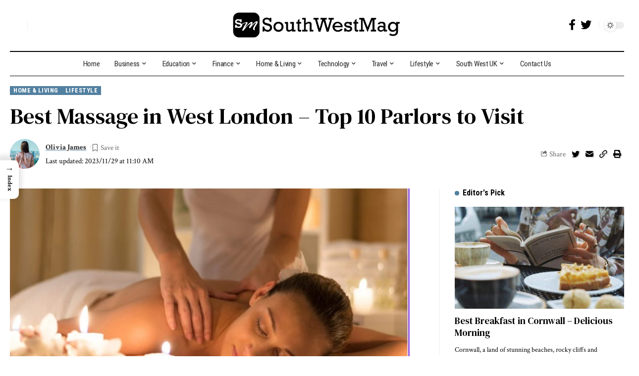

--- FILE ---
content_type: text/html; charset=UTF-8
request_url: https://www.southwestmag.co.uk/massage-in-west-london/
body_size: 42111
content:
<!DOCTYPE html>
<html dir="ltr" lang="en-US" prefix="og: https://ogp.me/ns#">
<head>
    <meta charset="UTF-8">
    <meta http-equiv="X-UA-Compatible" content="IE=edge">
    <meta name="viewport" content="width=device-width, initial-scale=1">
    <link rel="profile" href="https://gmpg.org/xfn/11">
	<title>Best Massage in West London - Top 10 Parlors to Visit – South West Mag</title>

		<!-- All in One SEO 4.9.3 - aioseo.com -->
	<meta name="description" content="If you are feeling stressed and in need of some relaxation. Let us guide you through the best massage in West London for the ultimate pampering experience." />
	<meta name="robots" content="max-image-preview:large" />
	<meta name="author" content="Olivia James"/>
	<link rel="preconnect" href="https://fonts.gstatic.com" crossorigin><link rel="preload" as="style" onload="this.onload=null;this.rel='stylesheet'" id="rb-preload-gfonts" href="https://fonts.googleapis.com/css?family=Crimson+Text%3A400%2C600%2C700%2C400italic%2C600italic%2C700italic%7CDM+Serif+Text%3A400%2C400italic%7CRoboto+Condensed%3A700%2C400%7CRoboto:100,100italic,200,200italic,300,300italic,400,400italic,500,500italic,600,600italic,700,700italic,800,800italic,900,900italic%7CRoboto+Slab:100,100italic,200,200italic,300,300italic,400,400italic,500,500italic,600,600italic,700,700italic,800,800italic,900,900italic%7CRoboto+Condensed:100,100italic,200,200italic,300,300italic,400,400italic,500,500italic,600,600italic,700,700italic,800,800italic,900,900italic&amp;display=swap" crossorigin><noscript><link rel="stylesheet" href="https://fonts.googleapis.com/css?family=Crimson+Text%3A400%2C600%2C700%2C400italic%2C600italic%2C700italic%7CDM+Serif+Text%3A400%2C400italic%7CRoboto+Condensed%3A700%2C400%7CRoboto:100,100italic,200,200italic,300,300italic,400,400italic,500,500italic,600,600italic,700,700italic,800,800italic,900,900italic%7CRoboto+Slab:100,100italic,200,200italic,300,300italic,400,400italic,500,500italic,600,600italic,700,700italic,800,800italic,900,900italic%7CRoboto+Condensed:100,100italic,200,200italic,300,300italic,400,400italic,500,500italic,600,600italic,700,700italic,800,800italic,900,900italic&amp;display=swap"></noscript><link rel="canonical" href="https://www.southwestmag.co.uk/massage-in-west-london/" />
	<meta name="generator" content="All in One SEO (AIOSEO) 4.9.3" />
		<meta property="og:locale" content="en_US" />
		<meta property="og:site_name" content="South West Mag – Explore Southwest UK" />
		<meta property="og:type" content="article" />
		<meta property="og:title" content="Best Massage in West London - Top 10 Parlors to Visit– South West Mag" />
		<meta property="og:description" content="If you are feeling stressed and in need of some relaxation. Let us guide you through the best massage in West London for the ultimate pampering experience." />
		<meta property="og:url" content="https://www.southwestmag.co.uk/massage-in-west-london/" />
		<meta property="og:image" content="https://www.southwestmag.co.uk/wp-content/uploads/2023/11/Best-Massage-in-West-London-Top-10-Parlors-to-Visit.jpg" />
		<meta property="og:image:secure_url" content="https://www.southwestmag.co.uk/wp-content/uploads/2023/11/Best-Massage-in-West-London-Top-10-Parlors-to-Visit.jpg" />
		<meta property="og:image:width" content="875" />
		<meta property="og:image:height" content="482" />
		<meta property="article:published_time" content="2023-11-29T08:18:59+00:00" />
		<meta property="article:modified_time" content="2023-11-29T11:10:56+00:00" />
		<meta name="twitter:card" content="summary_large_image" />
		<meta name="twitter:title" content="Best Massage in West London - Top 10 Parlors to Visit– South West Mag" />
		<meta name="twitter:description" content="If you are feeling stressed and in need of some relaxation. Let us guide you through the best massage in West London for the ultimate pampering experience." />
		<meta name="twitter:image" content="https://www.southwestmag.co.uk/wp-content/uploads/2023/11/Best-Massage-in-West-London-Top-10-Parlors-to-Visit.jpg" />
		<script type="application/ld+json" class="aioseo-schema">
			{"@context":"https:\/\/schema.org","@graph":[{"@type":"BlogPosting","@id":"https:\/\/www.southwestmag.co.uk\/massage-in-west-london\/#blogposting","name":"Best Massage in West London - Top 10 Parlors to Visit \u2013 South West Mag","headline":"Best Massage in West London &#8211; Top 10 Parlors to Visit","author":{"@id":"https:\/\/www.southwestmag.co.uk\/author\/olivia\/#author"},"publisher":{"@id":"https:\/\/www.southwestmag.co.uk\/#organization"},"image":{"@type":"ImageObject","url":"https:\/\/www.southwestmag.co.uk\/wp-content\/uploads\/2023\/11\/Best-Massage-in-West-London-Top-10-Parlors-to-Visit.jpg","width":875,"height":482,"caption":"Best Massage in West London - Top 10 Parlors to Visit"},"datePublished":"2023-11-29T08:18:59+00:00","dateModified":"2023-11-29T11:10:56+00:00","inLanguage":"en-US","mainEntityOfPage":{"@id":"https:\/\/www.southwestmag.co.uk\/massage-in-west-london\/#webpage"},"isPartOf":{"@id":"https:\/\/www.southwestmag.co.uk\/massage-in-west-london\/#webpage"},"articleSection":"Home &amp; Living, Lifestyle, best massage in west london near me, massage in west London, top places for massage in west london"},{"@type":"BreadcrumbList","@id":"https:\/\/www.southwestmag.co.uk\/massage-in-west-london\/#breadcrumblist","itemListElement":[{"@type":"ListItem","@id":"https:\/\/www.southwestmag.co.uk#listItem","position":1,"name":"Home","item":"https:\/\/www.southwestmag.co.uk","nextItem":{"@type":"ListItem","@id":"https:\/\/www.southwestmag.co.uk\/category\/home-living\/#listItem","name":"Home &amp; Living"}},{"@type":"ListItem","@id":"https:\/\/www.southwestmag.co.uk\/category\/home-living\/#listItem","position":2,"name":"Home &amp; Living","item":"https:\/\/www.southwestmag.co.uk\/category\/home-living\/","nextItem":{"@type":"ListItem","@id":"https:\/\/www.southwestmag.co.uk\/massage-in-west-london\/#listItem","name":"Best Massage in West London &#8211; Top 10 Parlors to Visit"},"previousItem":{"@type":"ListItem","@id":"https:\/\/www.southwestmag.co.uk#listItem","name":"Home"}},{"@type":"ListItem","@id":"https:\/\/www.southwestmag.co.uk\/massage-in-west-london\/#listItem","position":3,"name":"Best Massage in West London &#8211; Top 10 Parlors to Visit","previousItem":{"@type":"ListItem","@id":"https:\/\/www.southwestmag.co.uk\/category\/home-living\/#listItem","name":"Home &amp; Living"}}]},{"@type":"Organization","@id":"https:\/\/www.southwestmag.co.uk\/#organization","name":"South West Mag","description":"Explore Southwest UK","url":"https:\/\/www.southwestmag.co.uk\/"},{"@type":"Person","@id":"https:\/\/www.southwestmag.co.uk\/author\/olivia\/#author","url":"https:\/\/www.southwestmag.co.uk\/author\/olivia\/","name":"Olivia James","image":{"@type":"ImageObject","@id":"https:\/\/www.southwestmag.co.uk\/massage-in-west-london\/#authorImage","url":"https:\/\/secure.gravatar.com\/avatar\/d461ef49eebfbb280c9fbface0ee1de563517e242946295b6267635cc5193898?s=96&d=mm&r=g","width":96,"height":96,"caption":"Olivia James"}},{"@type":"WebPage","@id":"https:\/\/www.southwestmag.co.uk\/massage-in-west-london\/#webpage","url":"https:\/\/www.southwestmag.co.uk\/massage-in-west-london\/","name":"Best Massage in West London - Top 10 Parlors to Visit \u2013 South West Mag","description":"If you are feeling stressed and in need of some relaxation. Let us guide you through the best massage in West London for the ultimate pampering experience.","inLanguage":"en-US","isPartOf":{"@id":"https:\/\/www.southwestmag.co.uk\/#website"},"breadcrumb":{"@id":"https:\/\/www.southwestmag.co.uk\/massage-in-west-london\/#breadcrumblist"},"author":{"@id":"https:\/\/www.southwestmag.co.uk\/author\/olivia\/#author"},"creator":{"@id":"https:\/\/www.southwestmag.co.uk\/author\/olivia\/#author"},"image":{"@type":"ImageObject","url":"https:\/\/www.southwestmag.co.uk\/wp-content\/uploads\/2023\/11\/Best-Massage-in-West-London-Top-10-Parlors-to-Visit.jpg","@id":"https:\/\/www.southwestmag.co.uk\/massage-in-west-london\/#mainImage","width":875,"height":482,"caption":"Best Massage in West London - Top 10 Parlors to Visit"},"primaryImageOfPage":{"@id":"https:\/\/www.southwestmag.co.uk\/massage-in-west-london\/#mainImage"},"datePublished":"2023-11-29T08:18:59+00:00","dateModified":"2023-11-29T11:10:56+00:00"},{"@type":"WebSite","@id":"https:\/\/www.southwestmag.co.uk\/#website","url":"https:\/\/www.southwestmag.co.uk\/","name":"South West Mag","alternateName":"southwest mag","description":"Explore Southwest UK","inLanguage":"en-US","publisher":{"@id":"https:\/\/www.southwestmag.co.uk\/#organization"}}]}
		</script>
		<!-- All in One SEO -->

<link rel='dns-prefetch' href='//www.googletagmanager.com' />
<link rel="alternate" type="application/rss+xml" title="South West Mag &raquo; Feed" href="https://www.southwestmag.co.uk/feed/" />
<link rel="alternate" type="application/rss+xml" title="South West Mag &raquo; Comments Feed" href="https://www.southwestmag.co.uk/comments/feed/" />
<link rel="alternate" type="application/rss+xml" title="South West Mag &raquo; Best Massage in West London &#8211; Top 10 Parlors to Visit Comments Feed" href="https://www.southwestmag.co.uk/massage-in-west-london/feed/" />
<link rel="alternate" title="oEmbed (JSON)" type="application/json+oembed" href="https://www.southwestmag.co.uk/wp-json/oembed/1.0/embed?url=https%3A%2F%2Fwww.southwestmag.co.uk%2Fmassage-in-west-london%2F" />
<link rel="alternate" title="oEmbed (XML)" type="text/xml+oembed" href="https://www.southwestmag.co.uk/wp-json/oembed/1.0/embed?url=https%3A%2F%2Fwww.southwestmag.co.uk%2Fmassage-in-west-london%2F&#038;format=xml" />
            <link rel="pingback" href="https://www.southwestmag.co.uk/xmlrpc.php"/>
		<script type="application/ld+json">{"@context":"https://schema.org","@type":"Organization","legalName":"South West Mag","url":"https://www.southwestmag.co.uk/","sameAs":["https://www.facebook.com/people/Southwestmag/100092184474258/","https://twitter.com/southwest_mag"]}</script>
		<!-- This site uses the Google Analytics by MonsterInsights plugin v9.11.1 - Using Analytics tracking - https://www.monsterinsights.com/ -->
		<!-- Note: MonsterInsights is not currently configured on this site. The site owner needs to authenticate with Google Analytics in the MonsterInsights settings panel. -->
					<!-- No tracking code set -->
				<!-- / Google Analytics by MonsterInsights -->
		<style id='wp-img-auto-sizes-contain-inline-css'>
img:is([sizes=auto i],[sizes^="auto," i]){contain-intrinsic-size:3000px 1500px}
/*# sourceURL=wp-img-auto-sizes-contain-inline-css */
</style>
<style id='wp-emoji-styles-inline-css'>

	img.wp-smiley, img.emoji {
		display: inline !important;
		border: none !important;
		box-shadow: none !important;
		height: 1em !important;
		width: 1em !important;
		margin: 0 0.07em !important;
		vertical-align: -0.1em !important;
		background: none !important;
		padding: 0 !important;
	}
/*# sourceURL=wp-emoji-styles-inline-css */
</style>
<link rel='stylesheet' id='wp-block-library-css' href='https://www.southwestmag.co.uk/wp-includes/css/dist/block-library/style.min.css?ver=6.9' media='all' />
<style id='classic-theme-styles-inline-css'>
/*! This file is auto-generated */
.wp-block-button__link{color:#fff;background-color:#32373c;border-radius:9999px;box-shadow:none;text-decoration:none;padding:calc(.667em + 2px) calc(1.333em + 2px);font-size:1.125em}.wp-block-file__button{background:#32373c;color:#fff;text-decoration:none}
/*# sourceURL=/wp-includes/css/classic-themes.min.css */
</style>
<link rel='stylesheet' id='aioseo/css/src/vue/standalone/blocks/table-of-contents/global.scss-css' href='https://www.southwestmag.co.uk/wp-content/plugins/all-in-one-seo-pack/dist/Lite/assets/css/table-of-contents/global.e90f6d47.css?ver=4.9.3' media='all' />
<style id='global-styles-inline-css'>
:root{--wp--preset--aspect-ratio--square: 1;--wp--preset--aspect-ratio--4-3: 4/3;--wp--preset--aspect-ratio--3-4: 3/4;--wp--preset--aspect-ratio--3-2: 3/2;--wp--preset--aspect-ratio--2-3: 2/3;--wp--preset--aspect-ratio--16-9: 16/9;--wp--preset--aspect-ratio--9-16: 9/16;--wp--preset--color--black: #000000;--wp--preset--color--cyan-bluish-gray: #abb8c3;--wp--preset--color--white: #ffffff;--wp--preset--color--pale-pink: #f78da7;--wp--preset--color--vivid-red: #cf2e2e;--wp--preset--color--luminous-vivid-orange: #ff6900;--wp--preset--color--luminous-vivid-amber: #fcb900;--wp--preset--color--light-green-cyan: #7bdcb5;--wp--preset--color--vivid-green-cyan: #00d084;--wp--preset--color--pale-cyan-blue: #8ed1fc;--wp--preset--color--vivid-cyan-blue: #0693e3;--wp--preset--color--vivid-purple: #9b51e0;--wp--preset--gradient--vivid-cyan-blue-to-vivid-purple: linear-gradient(135deg,rgb(6,147,227) 0%,rgb(155,81,224) 100%);--wp--preset--gradient--light-green-cyan-to-vivid-green-cyan: linear-gradient(135deg,rgb(122,220,180) 0%,rgb(0,208,130) 100%);--wp--preset--gradient--luminous-vivid-amber-to-luminous-vivid-orange: linear-gradient(135deg,rgb(252,185,0) 0%,rgb(255,105,0) 100%);--wp--preset--gradient--luminous-vivid-orange-to-vivid-red: linear-gradient(135deg,rgb(255,105,0) 0%,rgb(207,46,46) 100%);--wp--preset--gradient--very-light-gray-to-cyan-bluish-gray: linear-gradient(135deg,rgb(238,238,238) 0%,rgb(169,184,195) 100%);--wp--preset--gradient--cool-to-warm-spectrum: linear-gradient(135deg,rgb(74,234,220) 0%,rgb(151,120,209) 20%,rgb(207,42,186) 40%,rgb(238,44,130) 60%,rgb(251,105,98) 80%,rgb(254,248,76) 100%);--wp--preset--gradient--blush-light-purple: linear-gradient(135deg,rgb(255,206,236) 0%,rgb(152,150,240) 100%);--wp--preset--gradient--blush-bordeaux: linear-gradient(135deg,rgb(254,205,165) 0%,rgb(254,45,45) 50%,rgb(107,0,62) 100%);--wp--preset--gradient--luminous-dusk: linear-gradient(135deg,rgb(255,203,112) 0%,rgb(199,81,192) 50%,rgb(65,88,208) 100%);--wp--preset--gradient--pale-ocean: linear-gradient(135deg,rgb(255,245,203) 0%,rgb(182,227,212) 50%,rgb(51,167,181) 100%);--wp--preset--gradient--electric-grass: linear-gradient(135deg,rgb(202,248,128) 0%,rgb(113,206,126) 100%);--wp--preset--gradient--midnight: linear-gradient(135deg,rgb(2,3,129) 0%,rgb(40,116,252) 100%);--wp--preset--font-size--small: 13px;--wp--preset--font-size--medium: 20px;--wp--preset--font-size--large: 36px;--wp--preset--font-size--x-large: 42px;--wp--preset--spacing--20: 0.44rem;--wp--preset--spacing--30: 0.67rem;--wp--preset--spacing--40: 1rem;--wp--preset--spacing--50: 1.5rem;--wp--preset--spacing--60: 2.25rem;--wp--preset--spacing--70: 3.38rem;--wp--preset--spacing--80: 5.06rem;--wp--preset--shadow--natural: 6px 6px 9px rgba(0, 0, 0, 0.2);--wp--preset--shadow--deep: 12px 12px 50px rgba(0, 0, 0, 0.4);--wp--preset--shadow--sharp: 6px 6px 0px rgba(0, 0, 0, 0.2);--wp--preset--shadow--outlined: 6px 6px 0px -3px rgb(255, 255, 255), 6px 6px rgb(0, 0, 0);--wp--preset--shadow--crisp: 6px 6px 0px rgb(0, 0, 0);}:where(.is-layout-flex){gap: 0.5em;}:where(.is-layout-grid){gap: 0.5em;}body .is-layout-flex{display: flex;}.is-layout-flex{flex-wrap: wrap;align-items: center;}.is-layout-flex > :is(*, div){margin: 0;}body .is-layout-grid{display: grid;}.is-layout-grid > :is(*, div){margin: 0;}:where(.wp-block-columns.is-layout-flex){gap: 2em;}:where(.wp-block-columns.is-layout-grid){gap: 2em;}:where(.wp-block-post-template.is-layout-flex){gap: 1.25em;}:where(.wp-block-post-template.is-layout-grid){gap: 1.25em;}.has-black-color{color: var(--wp--preset--color--black) !important;}.has-cyan-bluish-gray-color{color: var(--wp--preset--color--cyan-bluish-gray) !important;}.has-white-color{color: var(--wp--preset--color--white) !important;}.has-pale-pink-color{color: var(--wp--preset--color--pale-pink) !important;}.has-vivid-red-color{color: var(--wp--preset--color--vivid-red) !important;}.has-luminous-vivid-orange-color{color: var(--wp--preset--color--luminous-vivid-orange) !important;}.has-luminous-vivid-amber-color{color: var(--wp--preset--color--luminous-vivid-amber) !important;}.has-light-green-cyan-color{color: var(--wp--preset--color--light-green-cyan) !important;}.has-vivid-green-cyan-color{color: var(--wp--preset--color--vivid-green-cyan) !important;}.has-pale-cyan-blue-color{color: var(--wp--preset--color--pale-cyan-blue) !important;}.has-vivid-cyan-blue-color{color: var(--wp--preset--color--vivid-cyan-blue) !important;}.has-vivid-purple-color{color: var(--wp--preset--color--vivid-purple) !important;}.has-black-background-color{background-color: var(--wp--preset--color--black) !important;}.has-cyan-bluish-gray-background-color{background-color: var(--wp--preset--color--cyan-bluish-gray) !important;}.has-white-background-color{background-color: var(--wp--preset--color--white) !important;}.has-pale-pink-background-color{background-color: var(--wp--preset--color--pale-pink) !important;}.has-vivid-red-background-color{background-color: var(--wp--preset--color--vivid-red) !important;}.has-luminous-vivid-orange-background-color{background-color: var(--wp--preset--color--luminous-vivid-orange) !important;}.has-luminous-vivid-amber-background-color{background-color: var(--wp--preset--color--luminous-vivid-amber) !important;}.has-light-green-cyan-background-color{background-color: var(--wp--preset--color--light-green-cyan) !important;}.has-vivid-green-cyan-background-color{background-color: var(--wp--preset--color--vivid-green-cyan) !important;}.has-pale-cyan-blue-background-color{background-color: var(--wp--preset--color--pale-cyan-blue) !important;}.has-vivid-cyan-blue-background-color{background-color: var(--wp--preset--color--vivid-cyan-blue) !important;}.has-vivid-purple-background-color{background-color: var(--wp--preset--color--vivid-purple) !important;}.has-black-border-color{border-color: var(--wp--preset--color--black) !important;}.has-cyan-bluish-gray-border-color{border-color: var(--wp--preset--color--cyan-bluish-gray) !important;}.has-white-border-color{border-color: var(--wp--preset--color--white) !important;}.has-pale-pink-border-color{border-color: var(--wp--preset--color--pale-pink) !important;}.has-vivid-red-border-color{border-color: var(--wp--preset--color--vivid-red) !important;}.has-luminous-vivid-orange-border-color{border-color: var(--wp--preset--color--luminous-vivid-orange) !important;}.has-luminous-vivid-amber-border-color{border-color: var(--wp--preset--color--luminous-vivid-amber) !important;}.has-light-green-cyan-border-color{border-color: var(--wp--preset--color--light-green-cyan) !important;}.has-vivid-green-cyan-border-color{border-color: var(--wp--preset--color--vivid-green-cyan) !important;}.has-pale-cyan-blue-border-color{border-color: var(--wp--preset--color--pale-cyan-blue) !important;}.has-vivid-cyan-blue-border-color{border-color: var(--wp--preset--color--vivid-cyan-blue) !important;}.has-vivid-purple-border-color{border-color: var(--wp--preset--color--vivid-purple) !important;}.has-vivid-cyan-blue-to-vivid-purple-gradient-background{background: var(--wp--preset--gradient--vivid-cyan-blue-to-vivid-purple) !important;}.has-light-green-cyan-to-vivid-green-cyan-gradient-background{background: var(--wp--preset--gradient--light-green-cyan-to-vivid-green-cyan) !important;}.has-luminous-vivid-amber-to-luminous-vivid-orange-gradient-background{background: var(--wp--preset--gradient--luminous-vivid-amber-to-luminous-vivid-orange) !important;}.has-luminous-vivid-orange-to-vivid-red-gradient-background{background: var(--wp--preset--gradient--luminous-vivid-orange-to-vivid-red) !important;}.has-very-light-gray-to-cyan-bluish-gray-gradient-background{background: var(--wp--preset--gradient--very-light-gray-to-cyan-bluish-gray) !important;}.has-cool-to-warm-spectrum-gradient-background{background: var(--wp--preset--gradient--cool-to-warm-spectrum) !important;}.has-blush-light-purple-gradient-background{background: var(--wp--preset--gradient--blush-light-purple) !important;}.has-blush-bordeaux-gradient-background{background: var(--wp--preset--gradient--blush-bordeaux) !important;}.has-luminous-dusk-gradient-background{background: var(--wp--preset--gradient--luminous-dusk) !important;}.has-pale-ocean-gradient-background{background: var(--wp--preset--gradient--pale-ocean) !important;}.has-electric-grass-gradient-background{background: var(--wp--preset--gradient--electric-grass) !important;}.has-midnight-gradient-background{background: var(--wp--preset--gradient--midnight) !important;}.has-small-font-size{font-size: var(--wp--preset--font-size--small) !important;}.has-medium-font-size{font-size: var(--wp--preset--font-size--medium) !important;}.has-large-font-size{font-size: var(--wp--preset--font-size--large) !important;}.has-x-large-font-size{font-size: var(--wp--preset--font-size--x-large) !important;}
:where(.wp-block-post-template.is-layout-flex){gap: 1.25em;}:where(.wp-block-post-template.is-layout-grid){gap: 1.25em;}
:where(.wp-block-term-template.is-layout-flex){gap: 1.25em;}:where(.wp-block-term-template.is-layout-grid){gap: 1.25em;}
:where(.wp-block-columns.is-layout-flex){gap: 2em;}:where(.wp-block-columns.is-layout-grid){gap: 2em;}
:root :where(.wp-block-pullquote){font-size: 1.5em;line-height: 1.6;}
/*# sourceURL=global-styles-inline-css */
</style>
<link rel='stylesheet' id='ez-toc-css' href='https://www.southwestmag.co.uk/wp-content/plugins/easy-table-of-contents/assets/css/screen.min.css?ver=2.0.80' media='all' />
<style id='ez-toc-inline-css'>
div#ez-toc-container .ez-toc-title {font-size: 120%;}div#ez-toc-container .ez-toc-title {font-weight: 500;}div#ez-toc-container ul li , div#ez-toc-container ul li a {font-size: 95%;}div#ez-toc-container ul li , div#ez-toc-container ul li a {font-weight: 500;}div#ez-toc-container nav ul ul li {font-size: 90%;}.ez-toc-box-title {font-weight: bold; margin-bottom: 10px; text-align: center; text-transform: uppercase; letter-spacing: 1px; color: #666; padding-bottom: 5px;position:absolute;top:-4%;left:5%;background-color: inherit;transition: top 0.3s ease;}.ez-toc-box-title.toc-closed {top:-25%;}
/*# sourceURL=ez-toc-inline-css */
</style>
<link rel='stylesheet' id='ez-toc-sticky-css' href='https://www.southwestmag.co.uk/wp-content/plugins/easy-table-of-contents/assets/css/ez-toc-sticky.min.css?ver=2.0.80' media='all' />
<style id='ez-toc-sticky-inline-css'>
.ez-toc-sticky-fixed{position: fixed;top: 0;left: 0;z-index: 999999;width: auto;max-width: 100%;} .ez-toc-sticky-fixed .ez-toc-sidebar {position: relative;top: auto;width: auto;;box-shadow: 1px 1px 10px 3px rgb(0 0 0 / 20%);box-sizing: border-box;padding: 20px 30px;background: #fff;margin-left: 0 !important; height: 100vh; overflow-y: auto;overflow-x: hidden;} .ez-toc-sticky-fixed .ez-toc-sidebar #ez-toc-sticky-container { padding: 0px;border: none;margin-bottom: 0;margin-top: 65px;} #ez-toc-sticky-container a { color: #000;} .ez-toc-sticky-fixed .ez-toc-sidebar .ez-toc-sticky-title-container {border-bottom-color: #EEEEEE;background-color: #fff;padding:15px;border-bottom: 1px solid #e5e5e5;width: 100%;position: absolute;height: auto;top: 0;left: 0;z-index: 99999999;} .ez-toc-sticky-fixed .ez-toc-sidebar .ez-toc-sticky-title-container .ez-toc-sticky-title {font-weight: 600;font-size: 18px;color: #111;} .ez-toc-sticky-fixed .ez-toc-close-icon {-webkit-appearance: none;padding: 0;cursor: pointer;background: 0 0;border: 0;float: right;font-size: 30px;font-weight: 600;line-height: 1;position: relative;color: #111;top: -2px;text-decoration: none;} .ez-toc-open-icon {position: fixed;left: 0px;top:45%;text-decoration: none;font-weight: bold;padding: 5px 10px 15px 10px;box-shadow: 1px -5px 10px 5px rgb(0 0 0 / 10%);background-color: #fff;color:#111;display: inline-grid;line-height: 1.4;border-radius: 0px 10px 10px 0px;z-index: 999999;} .ez-toc-sticky-fixed.hide {-webkit-transition: opacity 0.3s linear, left 0.3s cubic-bezier(0.4, 0, 1, 1);-ms-transition: opacity 0.3s linear, left 0.3s cubic-bezier(0.4, 0, 1, 1);-o-transition: opacity 0.3s linear, left 0.3s cubic-bezier(0.4, 0, 1, 1);transition: opacity 0.3s linear, left 0.3s cubic-bezier(0.4, 0, 1, 1);left: -100%;} .ez-toc-sticky-fixed.show {-webkit-transition: left 0.3s linear, left 0.3s easy-out;-moz-transition: left 0.3s linear;-o-transition: left 0.3s linear;transition: left 0.3s linear;left: 0;} .ez-toc-open-icon span.arrow { font-size: 18px; } .ez-toc-open-icon span.text {font-size: 13px;writing-mode: vertical-rl;text-orientation: mixed;} @media screen  and (max-device-width: 640px) {.ez-toc-sticky-fixed .ez-toc-sidebar {min-width: auto;} .ez-toc-sticky-fixed .ez-toc-sidebar.show { padding-top: 35px; } .ez-toc-sticky-fixed .ez-toc-sidebar #ez-toc-sticky-container { min-width: 100%; } }
/*# sourceURL=ez-toc-sticky-inline-css */
</style>
<link rel='stylesheet' id='elementor-icons-css' href='https://www.southwestmag.co.uk/wp-content/plugins/elementor/assets/lib/eicons/css/elementor-icons.min.css?ver=5.45.0' media='all' />
<link rel='stylesheet' id='elementor-frontend-css' href='https://www.southwestmag.co.uk/wp-content/plugins/elementor/assets/css/frontend.min.css?ver=3.34.1' media='all' />
<link rel='stylesheet' id='elementor-post-79-css' href='https://www.southwestmag.co.uk/wp-content/uploads/elementor/css/post-79.css?ver=1768330609' media='all' />
<link rel='stylesheet' id='elementor-post-1954-css' href='https://www.southwestmag.co.uk/wp-content/uploads/elementor/css/post-1954.css?ver=1768330609' media='all' />
<link rel='stylesheet' id='elementor-post-1987-css' href='https://www.southwestmag.co.uk/wp-content/uploads/elementor/css/post-1987.css?ver=1768330610' media='all' />
<link rel='stylesheet' id='elementor-post-2142-css' href='https://www.southwestmag.co.uk/wp-content/uploads/elementor/css/post-2142.css?ver=1768330625' media='all' />

<link rel='stylesheet' id='foxiz-main-css' href='https://www.southwestmag.co.uk/wp-content/themes/foxiz/assets/css/main.css?ver=1.8.0' media='all' />
<link rel='stylesheet' id='foxiz-print-css' href='https://www.southwestmag.co.uk/wp-content/themes/foxiz/assets/css/print.css?ver=1.8.0' media='all' />
<link rel='stylesheet' id='foxiz-style-css' href='https://www.southwestmag.co.uk/wp-content/themes/foxiz/style.css?ver=1.8.0' media='all' />
<style id='foxiz-style-inline-css'>
:root {--body-family:Crimson Text;--body-fweight:400;--body-fcolor:#000000;--body-fsize:17px;--h1-family:DM Serif Text;--h1-fweight:400;--h2-family:DM Serif Text;--h2-fweight:400;--h3-family:DM Serif Text;--h3-fweight:400;--h3-fsize:19px;--h4-family:DM Serif Text;--h4-fweight:400;--h5-family:DM Serif Text;--h5-fweight:400;--h6-family:DM Serif Text;--h6-fweight:400;--cat-family:Roboto Condensed;--cat-fweight:700;--cat-fsize:11px;--cat-fspace:.5px;--meta-family:Crimson Text;--meta-fweight:400;--meta-b-family:Crimson Text;--meta-b-fweight:700;--input-family:Crimson Text;--input-fweight:400;--input-fsize:14px;--btn-family:Roboto Condensed;--btn-fweight:400;--btn-fsize:12px;--menu-family:Roboto Condensed;--menu-fweight:400;--menu-fsize:15px;--submenu-family:Roboto Condensed;--submenu-fweight:400;--submenu-fsize:14px;--dwidgets-family:Roboto Condensed;--dwidgets-fweight:400;--headline-family:DM Serif Text;--headline-fweight:400;--tagline-family:Crimson Text;--tagline-fweight:600;--tagline-fsize:20px;--tagline-fspace:-.5px;--heading-family:Roboto Condensed;--heading-fweight:700;--subheading-family:Crimson Text;--subheading-fweight:600;--subheading-fsize:12px;--quote-family:DM Serif Text;--quote-fweight:400;--quote-fstyle:italic;--readmore-fsize : 12px;--bcrumb-fsize : 13px;--excerpt-fsize : 14px;--tagline-s-fsize : 20px;--bookmark-fsize : 14px;}@media (max-width: 1024px) {body {--body-fsize : 15px;--h3-fsize : 18px;--cat-fsize : 10px;--readmore-fsize : 11px;--btn-fsize : 12px;--bcrumb-fsize : 12px;--excerpt-fsize : 13px;--tagline-fsize : 18px;--tagline-s-fsize : 18px;--bookmark-fsize : 14px;}}@media (max-width: 767px) {body {--body-fsize : 15px;--h3-fsize : 17px;--cat-fsize : 10px;--readmore-fsize : 11px;--btn-fsize : 11px;--bcrumb-fsize : 12px;--excerpt-fsize : 13px;--tagline-fsize : 17px;--tagline-s-fsize : 17px;--bookmark-fsize : 14px;}}:root {--g-color :#5280a0;--g-color-90 :#5280a0e6;--excerpt-color :#000000;}[data-theme="dark"], .light-scheme {--solid-white :#080808;--excerpt-color :#aaaaaa;}[data-theme="dark"].is-hd-4 {--nav-bg: #191c20;--nav-bg-from: #191c20;--nav-bg-to: #191c20;}[data-theme="dark"].is-hd-5, [data-theme="dark"].is-hd-5:not(.sticky-on) {--nav-bg: #191c20;--nav-bg-from: #191c20;--nav-bg-to: #191c20;}:root {--max-width-wo-sb : 860px;--round-3 :0px;--round-5 :0px;--round-7 :0px;--hyperlink-line-color :var(--g-color);}.breadcrumb-inner, .woocommerce-breadcrumb { font-family:Roboto Condensed;font-weight:400;}.p-readmore { font-family:Roboto Condensed;font-weight:700;}.mobile-menu > li > a  { font-family:Roboto Condensed;font-weight:400;font-size:14px;}.mobile-menu .sub-menu a { font-family:Roboto Condensed;font-weight:700;font-size:14px;}.mobile-qview a { font-family:Roboto Condensed;font-weight:400;font-size:16px;}.search-header:before { background-repeat : no-repeat;background-size : cover;background-image : url(https://foxiz.themeruby.com/time/wp-content/uploads/sites/2/2022/08/serach-bg.png);background-attachment : scroll;background-position : center center;}[data-theme="dark"] .search-header:before { background-repeat : no-repeat;background-size : cover;background-attachment : scroll;background-position : center center;}.footer-has-bg { background-color : #0000000a;}[data-theme="dark"] .footer-has-bg { background-color : #16181c;}#amp-mobile-version-switcher { display: none; }.search-icon-svg { -webkit-mask-image: url(https://foxiz.themeruby.com/time/wp-content/uploads/sites/2/2022/07/header-search.svg);mask-image: url(https://foxiz.themeruby.com/time/wp-content/uploads/sites/2/2022/07/header-search.svg); }.login-icon-svg { -webkit-mask-image: url(https://foxiz.themeruby.com/time/wp-content/uploads/sites/2/2022/08/sign-in.svg);mask-image: url(https://foxiz.themeruby.com/time/wp-content/uploads/sites/2/2022/08/sign-in.svg); }
/*# sourceURL=foxiz-style-inline-css */
</style>



<script src="https://www.southwestmag.co.uk/wp-includes/js/jquery/jquery.min.js?ver=3.7.1" id="jquery-core-js"></script>
<script src="https://www.southwestmag.co.uk/wp-includes/js/jquery/jquery-migrate.min.js?ver=3.4.1" id="jquery-migrate-js"></script>

<!-- Google tag (gtag.js) snippet added by Site Kit -->
<!-- Google Analytics snippet added by Site Kit -->
<script src="https://www.googletagmanager.com/gtag/js?id=G-V0GQJD8CLF" id="google_gtagjs-js" async></script>
<script id="google_gtagjs-js-after">
window.dataLayer = window.dataLayer || [];function gtag(){dataLayer.push(arguments);}
gtag("set","linker",{"domains":["www.southwestmag.co.uk"]});
gtag("js", new Date());
gtag("set", "developer_id.dZTNiMT", true);
gtag("config", "G-V0GQJD8CLF");
//# sourceURL=google_gtagjs-js-after
</script>
<script src="https://www.southwestmag.co.uk/wp-content/themes/foxiz/assets/js/highlight-share.js?ver=1" id="highlight-share-js"></script>
<link rel="https://api.w.org/" href="https://www.southwestmag.co.uk/wp-json/" /><link rel="alternate" title="JSON" type="application/json" href="https://www.southwestmag.co.uk/wp-json/wp/v2/posts/11928" /><link rel="EditURI" type="application/rsd+xml" title="RSD" href="https://www.southwestmag.co.uk/xmlrpc.php?rsd" />
<meta name="generator" content="WordPress 6.9" />
<link rel='shortlink' href='https://www.southwestmag.co.uk/?p=11928' />
<meta name="generator" content="Site Kit by Google 1.170.0" /><link href="https://trinitymedia.ai/" rel="preconnect" crossorigin="anonymous" />
<link href="https://vd.trinitymedia.ai/" rel="preconnect" crossorigin="anonymous" />
<meta name="generator" content="Elementor 3.34.1; features: additional_custom_breakpoints; settings: css_print_method-external, google_font-enabled, font_display-swap">
<script type="application/ld+json">{"@context":"https://schema.org","@type":"WebSite","@id":"https://www.southwestmag.co.uk/#website","url":"https://www.southwestmag.co.uk/","name":"South West Mag","potentialAction":{"@type":"SearchAction","target":"https://www.southwestmag.co.uk/?s={search_term_string}","query-input":"required name=search_term_string"}}</script>
			<style>
				.e-con.e-parent:nth-of-type(n+4):not(.e-lazyloaded):not(.e-no-lazyload),
				.e-con.e-parent:nth-of-type(n+4):not(.e-lazyloaded):not(.e-no-lazyload) * {
					background-image: none !important;
				}
				@media screen and (max-height: 1024px) {
					.e-con.e-parent:nth-of-type(n+3):not(.e-lazyloaded):not(.e-no-lazyload),
					.e-con.e-parent:nth-of-type(n+3):not(.e-lazyloaded):not(.e-no-lazyload) * {
						background-image: none !important;
					}
				}
				@media screen and (max-height: 640px) {
					.e-con.e-parent:nth-of-type(n+2):not(.e-lazyloaded):not(.e-no-lazyload),
					.e-con.e-parent:nth-of-type(n+2):not(.e-lazyloaded):not(.e-no-lazyload) * {
						background-image: none !important;
					}
				}
			</style>
			<link rel="icon" href="https://www.southwestmag.co.uk/wp-content/uploads/2023/02/Favicon-150x150.png" sizes="32x32" />
<link rel="icon" href="https://www.southwestmag.co.uk/wp-content/uploads/2023/02/Favicon-300x300.png" sizes="192x192" />
<link rel="apple-touch-icon" href="https://www.southwestmag.co.uk/wp-content/uploads/2023/02/Favicon-300x300.png" />
<meta name="msapplication-TileImage" content="https://www.southwestmag.co.uk/wp-content/uploads/2023/02/Favicon-300x300.png" />
		<style id="wp-custom-css">
			.elementor-1954 .elementor-element.elementor-element-4a4f2d6 {
    width: auto;
    display: none;
}

/* Login name*/

.logged-welcome 
{
    display: inline-flex;
    display: none;
}

/* Login avatar*/

.logged-avatar img {
        width: 1.75em;
    height: 1.75em;
    border-radius: 100%;
    display: none;
}
.elementor-1954 .elementor-element.elementor-element-d33313c .login-toggle.is-btn {
    border-color: #00000000;
    display: none;
}
	
	
/* Hiding Newsletter */

.widget-mc .newsletter-fw.has-bg {
    padding: 20px;
    display: none;
}
		</style>
		</head>
<body class="wp-singular post-template-default single single-post postid-11928 single-format-standard wp-custom-logo wp-embed-responsive wp-theme-foxiz elementor-default elementor-kit-79 menu-ani-2 hover-ani-1 is-rm-1 is-hd-rb_template is-standard-1 is-mstick yes-tstick is-backtop sync-bookmarks" data-theme="default">
<div class="site-outer">
	<header id="site-header" class="header-wrap rb-section header-template">
			        <div class="reading-indicator"><span id="reading-progress"></span></div>
		            <div class="navbar-outer navbar-template-outer">
                <div id="header-template-holder"><div class="header-template-inner">		<div data-elementor-type="wp-post" data-elementor-id="1954" class="elementor elementor-1954">
						<section class="elementor-section elementor-top-section elementor-element elementor-element-c4ad8c6 elementor-section-content-middle elementor-section-boxed elementor-section-height-default elementor-section-height-default" data-id="c4ad8c6" data-element_type="section">
						<div class="elementor-container elementor-column-gap-custom">
					<div class="elementor-column elementor-col-33 elementor-top-column elementor-element elementor-element-84485b0" data-id="84485b0" data-element_type="column">
			<div class="elementor-widget-wrap elementor-element-populated">
						<div class="elementor-element elementor-element-f70b0cf elementor-widget__width-auto elementor-widget elementor-widget-foxiz-search-icon" data-id="f70b0cf" data-element_type="widget" data-widget_type="foxiz-search-icon.default">
				<div class="elementor-widget-container">
					        <div class="wnav-holder w-header-search header-dropdown-outer">
            <a href="#" data-title="Search" class="icon-holder header-element search-btn search-trigger">
				<span class="search-icon-svg"></span>				            </a>
			                <div class="header-dropdown">
                    <div class="header-search-form">
						        <form method="get" action="https://www.southwestmag.co.uk/" class="rb-search-form">
            <div class="search-form-inner">
				                    <span class="search-icon"><span class="search-icon-svg"></span></span>
				                <span class="search-text"><input type="text" class="field" placeholder="Search Headlines, News..." value="" name="s"/></span>
                <span class="rb-search-submit"><input type="submit" value="Search"/>                        <i class="rbi rbi-cright"></i></span>
            </div>
        </form>
							                    </div>
                </div>
			        </div>
						</div>
				</div>
				<div class="elementor-element elementor-element-d33313c elementor-widget__width-auto elementor-widget elementor-widget-foxiz-login-icon" data-id="d33313c" data-element_type="widget" data-widget_type="foxiz-login-icon.default">
				<div class="elementor-widget-container">
					        <div class="wnav-holder widget-h-login header-dropdown-outer">
			                <a href="https://www.southwestmag.co.uk/wp-login.php?redirect_to=https%3A%2F%2Fwww.southwestmag.co.uk%2Fmassage-in-west-london" class="login-toggle is-login is-btn is-btn-icon header-element"><span class="login-icon-svg"></span><span>Sign In</span></a>
			        </div>
					</div>
				</div>
					</div>
		</div>
				<div class="elementor-column elementor-col-33 elementor-top-column elementor-element elementor-element-25035ec" data-id="25035ec" data-element_type="column">
			<div class="elementor-widget-wrap elementor-element-populated">
						<div class="elementor-element elementor-element-4a4f2d6 elementor-widget__width-auto elementor-widget elementor-widget-foxiz-quick-links" data-id="4a4f2d6" data-element_type="widget" data-widget_type="foxiz-quick-links.default">
				<div class="elementor-widget-container">
					<div id="uid_4a4f2d6" class="block-wrap block-qlinks qlinks-layout-1 qlinks-color no-wrap">        <div class="block-qlinks-inner">
						                <div class="qlinks-content">
                    <ul>
						                            <li class="qlink h5"><a href="#">U.S.</a></li>
						                            <li class="qlink h5"><a href="#">International</a></li>
						                            <li class="qlink h5"><a href="#">Canada</a></li>
						                            <li class="qlink h5"><a href="#">Espau00f1ola</a></li>
						                    </ul>
                </div>
			        </div>
		</div>				</div>
				</div>
				<div class="elementor-element elementor-element-0491451 elementor-widget elementor-widget-foxiz-logo" data-id="0491451" data-element_type="widget" data-widget_type="foxiz-logo.default">
				<div class="elementor-widget-container">
					        <div class="the-logo">
            <a href="https://www.southwestmag.co.uk/">
		                            <img loading="eager" decoding="async" data-mode="default" src="https://www.southwestmag.co.uk/wp-content/uploads/2022/07/Southwestmag-logo.png" alt="Southwestmag-logo">
                    <img loading="eager" decoding="async" data-mode="dark" src="https://www.southwestmag.co.uk/wp-content/uploads/2022/07/Southwestmag-logo-black.png" alt="Southwestmag-logo-black">
		                    </a>
			        </div>
						</div>
				</div>
					</div>
		</div>
				<div class="elementor-column elementor-col-33 elementor-top-column elementor-element elementor-element-9131426" data-id="9131426" data-element_type="column">
			<div class="elementor-widget-wrap elementor-element-populated">
						<div class="elementor-element elementor-element-577743c elementor-widget__width-auto elementor-widget elementor-widget-foxiz-social-list" data-id="577743c" data-element_type="widget" data-widget_type="foxiz-social-list.default">
				<div class="elementor-widget-container">
					        <div class="header-social-list wnav-holder"><a class="social-link-facebook" data-title="Facebook" href="https://www.facebook.com/people/Southwestmag/100092184474258/" target="_blank" rel="noopener nofollow"><i class="rbi rbi-facebook"></i></a><a class="social-link-twitter" data-title="Twitter" href="https://twitter.com/southwest_mag" target="_blank" rel="noopener nofollow"><i class="rbi rbi-twitter"></i></a></div>
					</div>
				</div>
				<div class="elementor-element elementor-element-156a520 elementor-widget__width-auto elementor-widget elementor-widget-foxiz-dark-mode-toggle" data-id="156a520" data-element_type="widget" data-widget_type="foxiz-dark-mode-toggle.default">
				<div class="elementor-widget-container">
					        <div class="dark-mode-toggle-wrap">
            <div class="dark-mode-toggle">
                <span class="dark-mode-slide">
                    <i class="dark-mode-slide-btn mode-icon-dark" data-title="Switch to Light"><svg class="svg-icon svg-mode-dark" aria-hidden="true" role="img" focusable="false" xmlns="http://www.w3.org/2000/svg" viewBox="0 0 512 512"><path fill="currentColor" d="M507.681,209.011c-1.297-6.991-7.324-12.111-14.433-12.262c-7.104-0.122-13.347,4.711-14.936,11.643 c-15.26,66.497-73.643,112.94-141.978,112.94c-80.321,0-145.667-65.346-145.667-145.666c0-68.335,46.443-126.718,112.942-141.976 c6.93-1.59,11.791-7.826,11.643-14.934c-0.149-7.108-5.269-13.136-12.259-14.434C287.546,1.454,271.735,0,256,0 C187.62,0,123.333,26.629,74.98,74.981C26.628,123.333,0,187.62,0,256s26.628,132.667,74.98,181.019 C123.333,485.371,187.62,512,256,512s132.667-26.629,181.02-74.981C485.372,388.667,512,324.38,512,256 C512,240.278,510.546,224.469,507.681,209.011z" /></svg></i>
                    <i class="dark-mode-slide-btn mode-icon-default" data-title="Switch to Dark"><svg class="svg-icon svg-mode-light" aria-hidden="true" role="img" focusable="false" xmlns="http://www.w3.org/2000/svg" viewBox="0 0 232.447 232.447"><path fill="currentColor" d="M116.211,194.8c-4.143,0-7.5,3.357-7.5,7.5v22.643c0,4.143,3.357,7.5,7.5,7.5s7.5-3.357,7.5-7.5V202.3 C123.711,198.157,120.354,194.8,116.211,194.8z" /><path fill="currentColor" d="M116.211,37.645c4.143,0,7.5-3.357,7.5-7.5V7.505c0-4.143-3.357-7.5-7.5-7.5s-7.5,3.357-7.5,7.5v22.641 C108.711,34.288,112.068,37.645,116.211,37.645z" /><path fill="currentColor" d="M50.054,171.78l-16.016,16.008c-2.93,2.929-2.931,7.677-0.003,10.606c1.465,1.466,3.385,2.198,5.305,2.198 c1.919,0,3.838-0.731,5.302-2.195l16.016-16.008c2.93-2.929,2.931-7.677,0.003-10.606C57.731,168.852,52.982,168.851,50.054,171.78 z" /><path fill="currentColor" d="M177.083,62.852c1.919,0,3.838-0.731,5.302-2.195L198.4,44.649c2.93-2.929,2.931-7.677,0.003-10.606 c-2.93-2.932-7.679-2.931-10.607-0.003l-16.016,16.008c-2.93,2.929-2.931,7.677-0.003,10.607 C173.243,62.12,175.163,62.852,177.083,62.852z" /><path fill="currentColor" d="M37.645,116.224c0-4.143-3.357-7.5-7.5-7.5H7.5c-4.143,0-7.5,3.357-7.5,7.5s3.357,7.5,7.5,7.5h22.645 C34.287,123.724,37.645,120.366,37.645,116.224z" /><path fill="currentColor" d="M224.947,108.724h-22.652c-4.143,0-7.5,3.357-7.5,7.5s3.357,7.5,7.5,7.5h22.652c4.143,0,7.5-3.357,7.5-7.5 S229.09,108.724,224.947,108.724z" /><path fill="currentColor" d="M50.052,60.655c1.465,1.465,3.384,2.197,5.304,2.197c1.919,0,3.839-0.732,5.303-2.196c2.93-2.929,2.93-7.678,0.001-10.606 L44.652,34.042c-2.93-2.93-7.679-2.929-10.606-0.001c-2.93,2.929-2.93,7.678-0.001,10.606L50.052,60.655z" /><path fill="currentColor" d="M182.395,171.782c-2.93-2.929-7.679-2.93-10.606-0.001c-2.93,2.929-2.93,7.678-0.001,10.607l16.007,16.008 c1.465,1.465,3.384,2.197,5.304,2.197c1.919,0,3.839-0.732,5.303-2.196c2.93-2.929,2.93-7.678,0.001-10.607L182.395,171.782z" /><path fill="currentColor" d="M116.22,48.7c-37.232,0-67.523,30.291-67.523,67.523s30.291,67.523,67.523,67.523s67.522-30.291,67.522-67.523 S153.452,48.7,116.22,48.7z M116.22,168.747c-28.962,0-52.523-23.561-52.523-52.523S87.258,63.7,116.22,63.7 c28.961,0,52.522,23.562,52.522,52.523S145.181,168.747,116.22,168.747z" /></svg></i>
                </span>
            </div>
        </div>
						</div>
				</div>
					</div>
		</div>
					</div>
		</section>
				<section class="elementor-section elementor-top-section elementor-element elementor-element-5d9fcc2 elementor-section-boxed elementor-section-height-default elementor-section-height-default" data-id="5d9fcc2" data-element_type="section">
						<div class="elementor-container elementor-column-gap-custom">
					<div class="elementor-column elementor-col-100 elementor-top-column elementor-element elementor-element-e496e81" data-id="e496e81" data-element_type="column">
			<div class="elementor-widget-wrap elementor-element-populated">
						<div class="elementor-element elementor-element-d775631 elementor-widget-divider--view-line elementor-widget elementor-widget-divider" data-id="d775631" data-element_type="widget" data-widget_type="divider.default">
				<div class="elementor-widget-container">
							<div class="elementor-divider">
			<span class="elementor-divider-separator">
						</span>
		</div>
						</div>
				</div>
				<div class="elementor-element elementor-element-0557791 elementor-widget elementor-widget-foxiz-navigation" data-id="0557791" data-element_type="widget" data-widget_type="foxiz-navigation.default">
				<div class="elementor-widget-container">
					        <nav id="site-navigation" class="main-menu-wrap template-menu" aria-label="main menu">
			<ul id="menu-main" class="main-menu rb-menu large-menu" itemscope itemtype="https://www.schema.org/SiteNavigationElement"><li id="menu-item-2717" class="menu-item menu-item-type-post_type menu-item-object-page menu-item-home menu-item-2717"><a href="https://www.southwestmag.co.uk/"><span>Home</span></a></li>
<li id="menu-item-2719" class="menu-item menu-item-type-taxonomy menu-item-object-category menu-item-2719 menu-item-has-children menu-has-child-mega is-child-wide"><a href="https://www.southwestmag.co.uk/category/business/"><span>Business</span></a><div class="mega-dropdown is-mega-category"><div class="rb-container edge-padding"><div class="mega-dropdown-inner"><div class="mega-header mega-header-fw"><span class="h4">Business</span><a class="mega-link is-meta" href="https://www.southwestmag.co.uk/category/business/"><span>Show More</span><i class="rbi rbi-cright"></i></a></div><div id="mega-listing-2719" class="block-wrap block-small block-grid block-grid-small-1 rb-columns rb-col-5 is-gap-10"><div class="block-inner">        <div class="p-wrap p-grid p-grid-small-1" data-pid="22782">
	            <div class="feat-holder overlay-text">
				        <div class="p-featured">
			        <a class="p-flink" href="https://www.southwestmag.co.uk/how-to-build-a-successful-business/" title="How to Build a Successful Business in Today’s Competitive Market?">
			<img loading="lazy" width="330" height="220" src="https://www.southwestmag.co.uk/wp-content/uploads/2025/11/How-to-Build-a-Successful-Business-in-Todays-Competitive-Market-330x220.webp" class="featured-img wp-post-image" alt="How to Build a Successful Business in Today’s Competitive Market" loading="lazy" decoding="async" />        </a>
		        </div>
	            </div>
		        <div class="p-content">
			<span class="entry-title h4">        <a class="p-url" href="https://www.southwestmag.co.uk/how-to-build-a-successful-business/" rel="bookmark">How to Build a Successful Business in Today’s Competitive Market?</a></span><p class="entry-summary">In an era defined by rapid technological change, evolving customer expectations, and<span>&hellip;</span></p>
			            <div class="p-meta has-bookmark">
                <div class="meta-inner is-meta">
					        <span class="meta-el meta-read"><i class="rbi rbi-watch"></i>15 Min Read</span>
		                </div>
				<span class="rb-bookmark bookmark-trigger" data-pid="22782"><i data-title="Save it" class="rbi rbi-bookmark"></i><i data-title="Remove" class="bookmarked-icon rbi rbi-bookmark-fill"></i></span>            </div>
		        </div>
		        </div>
	        <div class="p-wrap p-grid p-grid-small-1" data-pid="22767">
	            <div class="feat-holder overlay-text">
				        <div class="p-featured">
			        <a class="p-flink" href="https://www.southwestmag.co.uk/how-do-startups-secure-early-investment-opportunities/" title="How Do Startups Secure Early Investment Opportunities?">
			<img loading="lazy" width="330" height="220" src="https://www.southwestmag.co.uk/wp-content/uploads/2025/11/How-Do-Startups-Secure-Early-Investment-Opportunities-1-330x220.jpg" class="featured-img wp-post-image" alt="How Do Startups Secure Early Investment Opportunities?" loading="lazy" decoding="async" />        </a>
		        </div>
	            </div>
		        <div class="p-content">
			<span class="entry-title h4">        <a class="p-url" href="https://www.southwestmag.co.uk/how-do-startups-secure-early-investment-opportunities/" rel="bookmark">How Do Startups Secure Early Investment Opportunities?</a></span><p class="entry-summary">Early investment is often the lifeline that determines whether a startup can<span>&hellip;</span></p>
			            <div class="p-meta has-bookmark">
                <div class="meta-inner is-meta">
					        <span class="meta-el meta-read"><i class="rbi rbi-watch"></i>10 Min Read</span>
		                </div>
				<span class="rb-bookmark bookmark-trigger" data-pid="22767"><i data-title="Save it" class="rbi rbi-bookmark"></i><i data-title="Remove" class="bookmarked-icon rbi rbi-bookmark-fill"></i></span>            </div>
		        </div>
		        </div>
	        <div class="p-wrap p-grid p-grid-small-1" data-pid="22430">
	            <div class="feat-holder overlay-text">
				        <div class="p-featured">
			        <a class="p-flink" href="https://www.southwestmag.co.uk/how-much-is-a-vending-machine-permit/" title="How Much Is a Vending Machine Permit in the UK?">
			<img loading="lazy" width="330" height="220" src="https://www.southwestmag.co.uk/wp-content/uploads/2025/10/how-much-is-a-vending-machine-permit-330x220.jpg" class="featured-img wp-post-image" alt="how much is a vending machine permit" loading="lazy" decoding="async" />        </a>
		        </div>
	            </div>
		        <div class="p-content">
			<span class="entry-title h4">        <a class="p-url" href="https://www.southwestmag.co.uk/how-much-is-a-vending-machine-permit/" rel="bookmark">How Much Is a Vending Machine Permit in the UK?</a></span><p class="entry-summary">Have you ever considered starting a vending machine business in the UK<span>&hellip;</span></p>
			            <div class="p-meta has-bookmark">
                <div class="meta-inner is-meta">
					        <span class="meta-el meta-read"><i class="rbi rbi-watch"></i>26 Min Read</span>
		                </div>
				<span class="rb-bookmark bookmark-trigger" data-pid="22430"><i data-title="Save it" class="rbi rbi-bookmark"></i><i data-title="Remove" class="bookmarked-icon rbi rbi-bookmark-fill"></i></span>            </div>
		        </div>
		        </div>
	        <div class="p-wrap p-grid p-grid-small-1" data-pid="22125">
	            <div class="feat-holder overlay-text">
				        <div class="p-featured">
			        <a class="p-flink" href="https://www.southwestmag.co.uk/smart-fleet-management-for-schools/" title="How Modern Fleet Managers Are Solving School Transport Challenges?">
			<img loading="lazy" width="330" height="220" src="https://www.southwestmag.co.uk/wp-content/uploads/2025/09/school-transport-fleet-management-330x220.jpg" class="featured-img wp-post-image" alt="school transport fleet management" loading="lazy" decoding="async" />        </a>
		        </div>
	            </div>
		        <div class="p-content">
			<span class="entry-title h4">        <a class="p-url" href="https://www.southwestmag.co.uk/smart-fleet-management-for-schools/" rel="bookmark">How Modern Fleet Managers Are Solving School Transport Challenges?</a></span><p class="entry-summary">School transport challenges push UK educational institutions to find dependable, safe, and<span>&hellip;</span></p>
			            <div class="p-meta has-bookmark">
                <div class="meta-inner is-meta">
					        <span class="meta-el meta-read"><i class="rbi rbi-watch"></i>8 Min Read</span>
		                </div>
				<span class="rb-bookmark bookmark-trigger" data-pid="22125"><i data-title="Save it" class="rbi rbi-bookmark"></i><i data-title="Remove" class="bookmarked-icon rbi rbi-bookmark-fill"></i></span>            </div>
		        </div>
		        </div>
	        <div class="p-wrap p-grid p-grid-small-1" data-pid="21828">
	            <div class="feat-holder overlay-text">
				        <div class="p-featured">
			        <a class="p-flink" href="https://www.southwestmag.co.uk/top-10-parcel-delivery-companies-uk/" title="Top 10 Parcel Delivery Companies UK in 2025">
			<img loading="lazy" width="330" height="220" src="https://www.southwestmag.co.uk/wp-content/uploads/2025/08/top-10-parcel-delivery-companies-uk-330x220.jpg" class="featured-img wp-post-image" alt="top 10 parcel delivery companies uk" loading="lazy" decoding="async" />        </a>
		        </div>
	            </div>
		        <div class="p-content">
			<span class="entry-title h4">        <a class="p-url" href="https://www.southwestmag.co.uk/top-10-parcel-delivery-companies-uk/" rel="bookmark">Top 10 Parcel Delivery Companies UK in 2025</a></span><p class="entry-summary">Looking for the most reliable parcel delivery companies in the UK this<span>&hellip;</span></p>
			            <div class="p-meta has-bookmark">
                <div class="meta-inner is-meta">
					        <span class="meta-el meta-read"><i class="rbi rbi-watch"></i>26 Min Read</span>
		                </div>
				<span class="rb-bookmark bookmark-trigger" data-pid="21828"><i data-title="Save it" class="rbi rbi-bookmark"></i><i data-title="Remove" class="bookmarked-icon rbi rbi-bookmark-fill"></i></span>            </div>
		        </div>
		        </div>
	</div></div></div></div></div></li>
<li id="menu-item-2723" class="menu-item menu-item-type-taxonomy menu-item-object-category menu-item-2723 menu-item-has-children menu-has-child-mega is-child-wide"><a href="https://www.southwestmag.co.uk/category/education/"><span>Education</span></a><div class="mega-dropdown is-mega-category"><div class="rb-container edge-padding"><div class="mega-dropdown-inner"><div class="mega-header mega-header-fw"><span class="h4">Education</span><a class="mega-link is-meta" href="https://www.southwestmag.co.uk/category/education/"><span>Show More</span><i class="rbi rbi-cright"></i></a></div><div id="mega-listing-2723" class="block-wrap block-small block-grid block-grid-small-1 rb-columns rb-col-5 is-gap-10"><div class="block-inner">        <div class="p-wrap p-grid p-grid-small-1" data-pid="22400">
	            <div class="feat-holder overlay-text">
				        <div class="p-featured">
			        <a class="p-flink" href="https://www.southwestmag.co.uk/what-time-does-child-benefit-go-into-bank/" title="What Time Does Child Benefit Go Into Bank UK?">
			<img loading="lazy" width="330" height="220" src="https://www.southwestmag.co.uk/wp-content/uploads/2025/09/what-time-does-child-benefit-go-into-bank-330x220.jpg" class="featured-img wp-post-image" alt="what time does child benefit go into bank" loading="lazy" decoding="async" />        </a>
		        </div>
	            </div>
		        <div class="p-content">
			<span class="entry-title h4">        <a class="p-url" href="https://www.southwestmag.co.uk/what-time-does-child-benefit-go-into-bank/" rel="bookmark">What Time Does Child Benefit Go Into Bank UK?</a></span><p class="entry-summary">If you rely on Child Benefit to manage your household expenses, knowing<span>&hellip;</span></p>
			            <div class="p-meta has-bookmark">
                <div class="meta-inner is-meta">
					        <span class="meta-el meta-read"><i class="rbi rbi-watch"></i>13 Min Read</span>
		                </div>
				<span class="rb-bookmark bookmark-trigger" data-pid="22400"><i data-title="Save it" class="rbi rbi-bookmark"></i><i data-title="Remove" class="bookmarked-icon rbi rbi-bookmark-fill"></i></span>            </div>
		        </div>
		        </div>
	        <div class="p-wrap p-grid p-grid-small-1" data-pid="22125">
	            <div class="feat-holder overlay-text">
				        <div class="p-featured">
			        <a class="p-flink" href="https://www.southwestmag.co.uk/smart-fleet-management-for-schools/" title="How Modern Fleet Managers Are Solving School Transport Challenges?">
			<img loading="lazy" width="330" height="220" src="https://www.southwestmag.co.uk/wp-content/uploads/2025/09/school-transport-fleet-management-330x220.jpg" class="featured-img wp-post-image" alt="school transport fleet management" loading="lazy" decoding="async" />        </a>
		        </div>
	            </div>
		        <div class="p-content">
			<span class="entry-title h4">        <a class="p-url" href="https://www.southwestmag.co.uk/smart-fleet-management-for-schools/" rel="bookmark">How Modern Fleet Managers Are Solving School Transport Challenges?</a></span><p class="entry-summary">School transport challenges push UK educational institutions to find dependable, safe, and<span>&hellip;</span></p>
			            <div class="p-meta has-bookmark">
                <div class="meta-inner is-meta">
					        <span class="meta-el meta-read"><i class="rbi rbi-watch"></i>8 Min Read</span>
		                </div>
				<span class="rb-bookmark bookmark-trigger" data-pid="22125"><i data-title="Save it" class="rbi rbi-bookmark"></i><i data-title="Remove" class="bookmarked-icon rbi rbi-bookmark-fill"></i></span>            </div>
		        </div>
		        </div>
	        <div class="p-wrap p-grid p-grid-small-1" data-pid="21997">
	            <div class="feat-holder overlay-text">
				        <div class="p-featured">
			        <a class="p-flink" href="https://www.southwestmag.co.uk/do-both-parents-pay-school-fines-if-separated-uk/" title="Do Both Parents Pay School Fines If Separated UK?">
			<img loading="lazy" width="330" height="220" src="https://www.southwestmag.co.uk/wp-content/uploads/2025/08/do-both-parents-have-to-pay-school-fines-if-separated-330x220.jpg" class="featured-img wp-post-image" alt="do both parents have to pay school fines if separated" loading="lazy" decoding="async" />        </a>
		        </div>
	            </div>
		        <div class="p-content">
			<span class="entry-title h4">        <a class="p-url" href="https://www.southwestmag.co.uk/do-both-parents-pay-school-fines-if-separated-uk/" rel="bookmark">Do Both Parents Pay School Fines If Separated UK?</a></span><p class="entry-summary">Are you a separated parent wondering if you’re still liable for school<span>&hellip;</span></p>
			            <div class="p-meta has-bookmark">
                <div class="meta-inner is-meta">
					        <span class="meta-el meta-read"><i class="rbi rbi-watch"></i>14 Min Read</span>
		                </div>
				<span class="rb-bookmark bookmark-trigger" data-pid="21997"><i data-title="Save it" class="rbi rbi-bookmark"></i><i data-title="Remove" class="bookmarked-icon rbi rbi-bookmark-fill"></i></span>            </div>
		        </div>
		        </div>
	        <div class="p-wrap p-grid p-grid-small-1" data-pid="16249">
	            <div class="feat-holder overlay-text">
				        <div class="p-featured">
			        <a class="p-flink" href="https://www.southwestmag.co.uk/organising-extracurricular-activities-for-homeschool/" title="Organising Extracurricular Activities for Homeschool Groups">
			<img loading="lazy" width="330" height="220" src="https://www.southwestmag.co.uk/wp-content/uploads/2024/02/Organising-Extracurricular-Activities-for-Homeschool-Groups-330x220.jpg" class="featured-img wp-post-image" alt="Organising Extracurricular Activities for Homeschool Groups" loading="lazy" decoding="async" />        </a>
		        </div>
	            </div>
		        <div class="p-content">
			<span class="entry-title h4">        <a class="p-url" href="https://www.southwestmag.co.uk/organising-extracurricular-activities-for-homeschool/" rel="bookmark">Organising Extracurricular Activities for Homeschool Groups</a></span><p class="entry-summary">When it comes to homeschooling, the focus often leans heavily towards academics.<span>&hellip;</span></p>
			            <div class="p-meta has-bookmark">
                <div class="meta-inner is-meta">
					        <span class="meta-el meta-read"><i class="rbi rbi-watch"></i>6 Min Read</span>
		                </div>
				<span class="rb-bookmark bookmark-trigger" data-pid="16249"><i data-title="Save it" class="rbi rbi-bookmark"></i><i data-title="Remove" class="bookmarked-icon rbi rbi-bookmark-fill"></i></span>            </div>
		        </div>
		        </div>
	        <div class="p-wrap p-grid p-grid-small-1" data-pid="4354">
	            <div class="feat-holder overlay-text">
				        <div class="p-featured">
			        <a class="p-flink" href="https://www.southwestmag.co.uk/south-west-lakes/" title="Top 17 South West Lakes in England">
			<img loading="lazy" width="330" height="220" src="https://www.southwestmag.co.uk/wp-content/uploads/2023/05/Top-17-South-West-Lakes-in-England-A-Journey-Through-Tranquility-and-Beauty-330x220.jpg" class="featured-img wp-post-image" alt="Top 17 South West Lakes in England - A Journey Through Tranquility and Beauty" loading="lazy" decoding="async" />        </a>
		        </div>
	            </div>
		        <div class="p-content">
			<span class="entry-title h4">        <a class="p-url" href="https://www.southwestmag.co.uk/south-west-lakes/" rel="bookmark">Top 17 South West Lakes in England</a></span><p class="entry-summary">Discover the hidden gems of South West England, where charming lakes and<span>&hellip;</span></p>
			            <div class="p-meta has-bookmark">
                <div class="meta-inner is-meta">
					        <span class="meta-el meta-read"><i class="rbi rbi-watch"></i>12 Min Read</span>
		                </div>
				<span class="rb-bookmark bookmark-trigger" data-pid="4354"><i data-title="Save it" class="rbi rbi-bookmark"></i><i data-title="Remove" class="bookmarked-icon rbi rbi-bookmark-fill"></i></span>            </div>
		        </div>
		        </div>
	</div></div></div></div></div></li>
<li id="menu-item-2724" class="menu-item menu-item-type-taxonomy menu-item-object-category menu-item-2724 menu-item-has-children menu-has-child-mega is-child-wide"><a href="https://www.southwestmag.co.uk/category/finance/"><span>Finance</span></a><div class="mega-dropdown is-mega-category"><div class="rb-container edge-padding"><div class="mega-dropdown-inner"><div class="mega-header mega-header-fw"><span class="h4">Finance</span><a class="mega-link is-meta" href="https://www.southwestmag.co.uk/category/finance/"><span>Show More</span><i class="rbi rbi-cright"></i></a></div><div id="mega-listing-2724" class="block-wrap block-small block-grid block-grid-small-1 rb-columns rb-col-5 is-gap-10"><div class="block-inner">        <div class="p-wrap p-grid p-grid-small-1" data-pid="22928">
	            <div class="feat-holder overlay-text">
				        <div class="p-featured">
			        <a class="p-flink" href="https://www.southwestmag.co.uk/dwp-announces-3250-waspi-compensation/" title="DWP Announces £3250 WASPI Compensation | Breaking Down the Rumour">
			<img loading="lazy" width="330" height="220" src="https://www.southwestmag.co.uk/wp-content/uploads/2025/12/dwp-announces-3250-waspi-compensation-330x220.jpg" class="featured-img wp-post-image" alt="dwp announces £3250 waspi compensation" loading="lazy" decoding="async" />        </a>
		        </div>
	            </div>
		        <div class="p-content">
			<span class="entry-title h4">        <a class="p-url" href="https://www.southwestmag.co.uk/dwp-announces-3250-waspi-compensation/" rel="bookmark">DWP Announces £3250 WASPI Compensation | Breaking Down the Rumour</a></span><p class="entry-summary">The announcement of a £3250 compensation payment to WASPI women has stirred<span>&hellip;</span></p>
			            <div class="p-meta has-bookmark">
                <div class="meta-inner is-meta">
					        <span class="meta-el meta-read"><i class="rbi rbi-watch"></i>18 Min Read</span>
		                </div>
				<span class="rb-bookmark bookmark-trigger" data-pid="22928"><i data-title="Save it" class="rbi rbi-bookmark"></i><i data-title="Remove" class="bookmarked-icon rbi rbi-bookmark-fill"></i></span>            </div>
		        </div>
		        </div>
	        <div class="p-wrap p-grid p-grid-small-1" data-pid="22906">
	            <div class="feat-holder overlay-text">
				        <div class="p-featured">
			        <a class="p-flink" href="https://www.southwestmag.co.uk/taylor-wimpey-dividend-dates/" title="Taylor Wimpey Dividend Dates &#038; Ex-Div Info for 2025">
			<img loading="lazy" width="330" height="220" src="https://www.southwestmag.co.uk/wp-content/uploads/2025/12/taylor-wimpey-dividend-dates-330x220.webp" class="featured-img wp-post-image" alt="taylor wimpey dividend dates" loading="lazy" decoding="async" />        </a>
		        </div>
	            </div>
		        <div class="p-content">
			<span class="entry-title h4">        <a class="p-url" href="https://www.southwestmag.co.uk/taylor-wimpey-dividend-dates/" rel="bookmark">Taylor Wimpey Dividend Dates &#038; Ex-Div Info for 2025</a></span><p class="entry-summary">Are you looking to invest in Taylor Wimpey and curious about when<span>&hellip;</span></p>
			            <div class="p-meta has-bookmark">
                <div class="meta-inner is-meta">
					        <span class="meta-el meta-read"><i class="rbi rbi-watch"></i>17 Min Read</span>
		                </div>
				<span class="rb-bookmark bookmark-trigger" data-pid="22906"><i data-title="Save it" class="rbi rbi-bookmark"></i><i data-title="Remove" class="bookmarked-icon rbi rbi-bookmark-fill"></i></span>            </div>
		        </div>
		        </div>
	        <div class="p-wrap p-grid p-grid-small-1" data-pid="22887">
	            <div class="feat-holder overlay-text">
				        <div class="p-featured">
			        <a class="p-flink" href="https://www.southwestmag.co.uk/dwp-sp-on-bank-statement/" title="What Does DWP SP on Bank Statement Mean?">
			<img loading="lazy" width="330" height="220" src="https://www.southwestmag.co.uk/wp-content/uploads/2025/12/dwp-sp-on-bank-statement-330x220.webp" class="featured-img wp-post-image" alt="dwp sp on bank statement" loading="lazy" decoding="async" />        </a>
		        </div>
	            </div>
		        <div class="p-content">
			<span class="entry-title h4">        <a class="p-url" href="https://www.southwestmag.co.uk/dwp-sp-on-bank-statement/" rel="bookmark">What Does DWP SP on Bank Statement Mean?</a></span><p class="entry-summary">Have you ever noticed "DWP SP" listed on your bank statement and<span>&hellip;</span></p>
			            <div class="p-meta has-bookmark">
                <div class="meta-inner is-meta">
					        <span class="meta-el meta-read"><i class="rbi rbi-watch"></i>17 Min Read</span>
		                </div>
				<span class="rb-bookmark bookmark-trigger" data-pid="22887"><i data-title="Save it" class="rbi rbi-bookmark"></i><i data-title="Remove" class="bookmarked-icon rbi rbi-bookmark-fill"></i></span>            </div>
		        </div>
		        </div>
	        <div class="p-wrap p-grid p-grid-small-1" data-pid="22878">
	            <div class="feat-holder overlay-text">
				        <div class="p-featured">
			        <a class="p-flink" href="https://www.southwestmag.co.uk/how-much-emergency-tax-will-i-pay-on-2000/" title="How Much Emergency Tax Will I Pay on £2000?">
			<img loading="lazy" width="330" height="220" src="https://www.southwestmag.co.uk/wp-content/uploads/2025/12/how-much-emergency-tax-will-i-pay-on-2000-330x220.webp" class="featured-img wp-post-image" alt="how much emergency tax will i pay on £2000" loading="lazy" decoding="async" />        </a>
		        </div>
	            </div>
		        <div class="p-content">
			<span class="entry-title h4">        <a class="p-url" href="https://www.southwestmag.co.uk/how-much-emergency-tax-will-i-pay-on-2000/" rel="bookmark">How Much Emergency Tax Will I Pay on £2000?</a></span><p class="entry-summary">Have you just started a new job and noticed your payslip shows<span>&hellip;</span></p>
			            <div class="p-meta has-bookmark">
                <div class="meta-inner is-meta">
					        <span class="meta-el meta-read"><i class="rbi rbi-watch"></i>15 Min Read</span>
		                </div>
				<span class="rb-bookmark bookmark-trigger" data-pid="22878"><i data-title="Save it" class="rbi rbi-bookmark"></i><i data-title="Remove" class="bookmarked-icon rbi rbi-bookmark-fill"></i></span>            </div>
		        </div>
		        </div>
	        <div class="p-wrap p-grid p-grid-small-1" data-pid="22869">
	            <div class="feat-holder overlay-text">
				        <div class="p-featured">
			        <a class="p-flink" href="https://www.southwestmag.co.uk/what-other-benefits-can-i-claim-with-attendance-allowance/" title="What Other Benefits Can I Claim With Attendance Allowance?">
			<img loading="lazy" width="330" height="220" src="https://www.southwestmag.co.uk/wp-content/uploads/2025/12/what-other-benefits-can-i-claim-with-attendance-allowance-330x220.webp" class="featured-img wp-post-image" alt="what other benefits can i claim with attendance allowance" loading="lazy" decoding="async" />        </a>
		        </div>
	            </div>
		        <div class="p-content">
			<span class="entry-title h4">        <a class="p-url" href="https://www.southwestmag.co.uk/what-other-benefits-can-i-claim-with-attendance-allowance/" rel="bookmark">What Other Benefits Can I Claim With Attendance Allowance?</a></span><p class="entry-summary">Have you ever wondered what other financial support you could receive alongside<span>&hellip;</span></p>
			            <div class="p-meta has-bookmark">
                <div class="meta-inner is-meta">
					        <span class="meta-el meta-read"><i class="rbi rbi-watch"></i>18 Min Read</span>
		                </div>
				<span class="rb-bookmark bookmark-trigger" data-pid="22869"><i data-title="Save it" class="rbi rbi-bookmark"></i><i data-title="Remove" class="bookmarked-icon rbi rbi-bookmark-fill"></i></span>            </div>
		        </div>
		        </div>
	</div></div></div></div></div></li>
<li id="menu-item-2725" class="menu-item menu-item-type-taxonomy menu-item-object-category current-post-ancestor current-menu-parent current-post-parent menu-item-2725 menu-item-has-children menu-has-child-mega is-child-wide"><a href="https://www.southwestmag.co.uk/category/home-living/"><span>Home &amp; Living</span></a><div class="mega-dropdown is-mega-category"><div class="rb-container edge-padding"><div class="mega-dropdown-inner"><div class="mega-header mega-header-fw"><span class="h4">Home &amp; Living</span><a class="mega-link is-meta" href="https://www.southwestmag.co.uk/category/home-living/"><span>Show More</span><i class="rbi rbi-cright"></i></a></div><div id="mega-listing-2725" class="block-wrap block-small block-grid block-grid-small-1 rb-columns rb-col-5 is-gap-10"><div class="block-inner">        <div class="p-wrap p-grid p-grid-small-1" data-pid="22897">
	            <div class="feat-holder overlay-text">
				        <div class="p-featured">
			        <a class="p-flink" href="https://www.southwestmag.co.uk/can-i-buy-my-motability-car/" title="Can I Buy My Motability Car? | Everything UK Drivers Need to Know">
			<img loading="lazy" width="330" height="220" src="https://www.southwestmag.co.uk/wp-content/uploads/2025/12/can-i-buy-my-motability-car-330x220.webp" class="featured-img wp-post-image" alt="can i buy my motability car" loading="lazy" decoding="async" />        </a>
		        </div>
	            </div>
		        <div class="p-content">
			<span class="entry-title h4">        <a class="p-url" href="https://www.southwestmag.co.uk/can-i-buy-my-motability-car/" rel="bookmark">Can I Buy My Motability Car? | Everything UK Drivers Need to Know</a></span><p class="entry-summary">If you’ve grown attached to your Motability car, you might be wondering<span>&hellip;</span></p>
			            <div class="p-meta has-bookmark">
                <div class="meta-inner is-meta">
					        <span class="meta-el meta-read"><i class="rbi rbi-watch"></i>19 Min Read</span>
		                </div>
				<span class="rb-bookmark bookmark-trigger" data-pid="22897"><i data-title="Save it" class="rbi rbi-bookmark"></i><i data-title="Remove" class="bookmarked-icon rbi rbi-bookmark-fill"></i></span>            </div>
		        </div>
		        </div>
	        <div class="p-wrap p-grid p-grid-small-1" data-pid="22731">
	            <div class="feat-holder overlay-text">
				        <div class="p-featured">
			        <a class="p-flink" href="https://www.southwestmag.co.uk/when-will-waspi-compensation-be-paid/" title="When Will WASPI Compensation Be Paid? | Latest Update">
			<img loading="lazy" width="330" height="220" src="https://www.southwestmag.co.uk/wp-content/uploads/2025/11/when-will-waspi-compensation-be-paid-330x220.webp" class="featured-img wp-post-image" alt="when will waspi compensation be paid" loading="lazy" decoding="async" />        </a>
		        </div>
	            </div>
		        <div class="p-content">
			<span class="entry-title h4">        <a class="p-url" href="https://www.southwestmag.co.uk/when-will-waspi-compensation-be-paid/" rel="bookmark">When Will WASPI Compensation Be Paid? | Latest Update</a></span><p class="entry-summary">Have you been wondering when WASPI compensation will finally be paid? You’re<span>&hellip;</span></p>
			            <div class="p-meta has-bookmark">
                <div class="meta-inner is-meta">
					        <span class="meta-el meta-read"><i class="rbi rbi-watch"></i>27 Min Read</span>
		                </div>
				<span class="rb-bookmark bookmark-trigger" data-pid="22731"><i data-title="Save it" class="rbi rbi-bookmark"></i><i data-title="Remove" class="bookmarked-icon rbi rbi-bookmark-fill"></i></span>            </div>
		        </div>
		        </div>
	        <div class="p-wrap p-grid p-grid-small-1" data-pid="22719">
	            <div class="feat-holder overlay-text">
				        <div class="p-featured">
			        <a class="p-flink" href="https://www.southwestmag.co.uk/when-does-renters-rights-bill-come-into-effect/" title="When Does Renters Rights Bill Come Into Effect UK?">
			<img loading="lazy" width="330" height="220" src="https://www.southwestmag.co.uk/wp-content/uploads/2025/11/when-does-renters-rights-bill-come-into-effect-330x220.jpg" class="featured-img wp-post-image" alt="when does renters rights bill come into effect" loading="lazy" decoding="async" />        </a>
		        </div>
	            </div>
		        <div class="p-content">
			<span class="entry-title h4">        <a class="p-url" href="https://www.southwestmag.co.uk/when-does-renters-rights-bill-come-into-effect/" rel="bookmark">When Does Renters Rights Bill Come Into Effect UK?</a></span><p class="entry-summary">If you're renting or letting property in the UK, you've probably heard<span>&hellip;</span></p>
			            <div class="p-meta has-bookmark">
                <div class="meta-inner is-meta">
					        <span class="meta-el meta-read"><i class="rbi rbi-watch"></i>21 Min Read</span>
		                </div>
				<span class="rb-bookmark bookmark-trigger" data-pid="22719"><i data-title="Save it" class="rbi rbi-bookmark"></i><i data-title="Remove" class="bookmarked-icon rbi rbi-bookmark-fill"></i></span>            </div>
		        </div>
		        </div>
	        <div class="p-wrap p-grid p-grid-small-1" data-pid="22670">
	            <div class="feat-holder overlay-text">
				        <div class="p-featured">
			        <a class="p-flink" href="https://www.southwestmag.co.uk/iceland-christmas-dinner-for-4/" title="Iceland Christmas Dinner for 4: What&#8217;s Included?">
			<img loading="lazy" width="330" height="220" src="https://www.southwestmag.co.uk/wp-content/uploads/2025/11/iceland-christmas-dinner-for-4-330x220.webp" class="featured-img wp-post-image" alt="" loading="lazy" decoding="async" />        </a>
		        </div>
	            </div>
		        <div class="p-content">
			<span class="entry-title h4">        <a class="p-url" href="https://www.southwestmag.co.uk/iceland-christmas-dinner-for-4/" rel="bookmark">Iceland Christmas Dinner for 4: What&#8217;s Included?</a></span><p class="entry-summary">Are you looking for a no-stress way to enjoy a traditional Christmas<span>&hellip;</span></p>
			            <div class="p-meta has-bookmark">
                <div class="meta-inner is-meta">
					        <span class="meta-el meta-read"><i class="rbi rbi-watch"></i>16 Min Read</span>
		                </div>
				<span class="rb-bookmark bookmark-trigger" data-pid="22670"><i data-title="Save it" class="rbi rbi-bookmark"></i><i data-title="Remove" class="bookmarked-icon rbi rbi-bookmark-fill"></i></span>            </div>
		        </div>
		        </div>
	        <div class="p-wrap p-grid p-grid-small-1" data-pid="22658">
	            <div class="feat-holder overlay-text">
				        <div class="p-featured">
			        <a class="p-flink" href="https://www.southwestmag.co.uk/greggs-christmas-menu-2025/" title="Greggs Christmas Menu 2025: Full Festive Line-Up Revealed">
			<img loading="lazy" width="330" height="220" src="https://www.southwestmag.co.uk/wp-content/uploads/2025/11/greggs-christmas-menu-2025-330x220.webp" class="featured-img wp-post-image" alt="greggs christmas menu 2025" loading="lazy" decoding="async" />        </a>
		        </div>
	            </div>
		        <div class="p-content">
			<span class="entry-title h4">        <a class="p-url" href="https://www.southwestmag.co.uk/greggs-christmas-menu-2025/" rel="bookmark">Greggs Christmas Menu 2025: Full Festive Line-Up Revealed</a></span><p class="entry-summary">Are you ready to experience the most festive food season of the<span>&hellip;</span></p>
			            <div class="p-meta has-bookmark">
                <div class="meta-inner is-meta">
					        <span class="meta-el meta-read"><i class="rbi rbi-watch"></i>21 Min Read</span>
		                </div>
				<span class="rb-bookmark bookmark-trigger" data-pid="22658"><i data-title="Save it" class="rbi rbi-bookmark"></i><i data-title="Remove" class="bookmarked-icon rbi rbi-bookmark-fill"></i></span>            </div>
		        </div>
		        </div>
	</div></div></div></div></div></li>
<li id="menu-item-2720" class="menu-item menu-item-type-taxonomy menu-item-object-category menu-item-2720 menu-item-has-children menu-has-child-mega is-child-wide"><a href="https://www.southwestmag.co.uk/category/technology/"><span>Technology</span></a><div class="mega-dropdown is-mega-category"><div class="rb-container edge-padding"><div class="mega-dropdown-inner"><div class="mega-header mega-header-fw"><span class="h4">Technology</span><a class="mega-link is-meta" href="https://www.southwestmag.co.uk/category/technology/"><span>Show More</span><i class="rbi rbi-cright"></i></a></div><div id="mega-listing-2720" class="block-wrap block-small block-grid block-grid-small-1 rb-columns rb-col-5 is-gap-10"><div class="block-inner">        <div class="p-wrap p-grid p-grid-small-1" data-pid="22916">
	            <div class="feat-holder overlay-text">
				        <div class="p-featured">
			        <a class="p-flink" href="https://www.southwestmag.co.uk/digital-upgrades-for-south-west-manufacturers/" title="Digital Upgrades Delivering Real Results for South West Manufacturers">
			<img loading="lazy" width="330" height="220" src="https://www.southwestmag.co.uk/wp-content/uploads/2025/12/digital-upgrades-for-south-west-manufacturers-330x220.jpg" class="featured-img wp-post-image" alt="digital upgrades for south west manufacturers" loading="lazy" decoding="async" />        </a>
		        </div>
	            </div>
		        <div class="p-content">
			<span class="entry-title h4">        <a class="p-url" href="https://www.southwestmag.co.uk/digital-upgrades-for-south-west-manufacturers/" rel="bookmark">Digital Upgrades Delivering Real Results for South West Manufacturers</a></span><p class="entry-summary">Manufacturing firms across the South West are seeing tangible returns on their<span>&hellip;</span></p>
			            <div class="p-meta has-bookmark">
                <div class="meta-inner is-meta">
					        <span class="meta-el meta-read"><i class="rbi rbi-watch"></i>8 Min Read</span>
		                </div>
				<span class="rb-bookmark bookmark-trigger" data-pid="22916"><i data-title="Save it" class="rbi rbi-bookmark"></i><i data-title="Remove" class="bookmarked-icon rbi rbi-bookmark-fill"></i></span>            </div>
		        </div>
		        </div>
	        <div class="p-wrap p-grid p-grid-small-1" data-pid="21699">
	            <div class="feat-holder overlay-text">
				        <div class="p-featured">
			        <a class="p-flink" href="https://www.southwestmag.co.uk/retrofit-lighting-for-office/" title="Is Your Office Ready for a Retrofit Lighting?: Signs It&#8217;s Time to Upgrade">
			<img loading="lazy" width="330" height="220" src="https://www.southwestmag.co.uk/wp-content/uploads/2025/07/Is-Your-Office-Ready-for-a-Retrofit-Lighting-330x220.jpg" class="featured-img wp-post-image" alt="retrofit lighting for office" loading="lazy" decoding="async" />        </a>
		        </div>
	            </div>
		        <div class="p-content">
			<span class="entry-title h4">        <a class="p-url" href="https://www.southwestmag.co.uk/retrofit-lighting-for-office/" rel="bookmark">Is Your Office Ready for a Retrofit Lighting?: Signs It&#8217;s Time to Upgrade</a></span><p class="entry-summary">The lights in your office do more than simply illuminate the environment.<span>&hellip;</span></p>
			            <div class="p-meta has-bookmark">
                <div class="meta-inner is-meta">
					        <span class="meta-el meta-read"><i class="rbi rbi-watch"></i>6 Min Read</span>
		                </div>
				<span class="rb-bookmark bookmark-trigger" data-pid="21699"><i data-title="Save it" class="rbi rbi-bookmark"></i><i data-title="Remove" class="bookmarked-icon rbi rbi-bookmark-fill"></i></span>            </div>
		        </div>
		        </div>
	        <div class="p-wrap p-grid p-grid-small-1" data-pid="17869">
	            <div class="feat-holder overlay-text">
				        <div class="p-featured">
			        <a class="p-flink" href="https://www.southwestmag.co.uk/top-tech-for-travel/" title="Top Tech For Travel">
			<img loading="lazy" width="330" height="220" src="https://www.southwestmag.co.uk/wp-content/uploads/2024/03/Top-Tech-For-Travel-330x220.jpg" class="featured-img wp-post-image" alt="Top Tech For Travel" loading="lazy" decoding="async" />        </a>
		        </div>
	            </div>
		        <div class="p-content">
			<span class="entry-title h4">        <a class="p-url" href="https://www.southwestmag.co.uk/top-tech-for-travel/" rel="bookmark">Top Tech For Travel</a></span><p class="entry-summary">Top Tech For Travel Travelling is a great way to spend your<span>&hellip;</span></p>
			            <div class="p-meta has-bookmark">
                <div class="meta-inner is-meta">
					        <span class="meta-el meta-read"><i class="rbi rbi-watch"></i>5 Min Read</span>
		                </div>
				<span class="rb-bookmark bookmark-trigger" data-pid="17869"><i data-title="Save it" class="rbi rbi-bookmark"></i><i data-title="Remove" class="bookmarked-icon rbi rbi-bookmark-fill"></i></span>            </div>
		        </div>
		        </div>
	        <div class="p-wrap p-grid p-grid-small-1" data-pid="14809">
	            <div class="feat-holder overlay-text">
				        <div class="p-featured">
			        <a class="p-flink" href="https://www.southwestmag.co.uk/mobile-gaming-evolution/" title="Mobile Gaming Evolution &#8211; The Advancement in Technology From Snakes to Modern CoD">
			<img loading="lazy" width="330" height="220" src="https://www.southwestmag.co.uk/wp-content/uploads/2024/01/Mobile-Gaming-Evolution-330x220.jpg" class="featured-img wp-post-image" alt="Mobile Gaming Evolution" loading="lazy" decoding="async" />        </a>
		        </div>
	            </div>
		        <div class="p-content">
			<span class="entry-title h4">        <a class="p-url" href="https://www.southwestmag.co.uk/mobile-gaming-evolution/" rel="bookmark">Mobile Gaming Evolution &#8211; The Advancement in Technology From Snakes to Modern CoD</a></span><p class="entry-summary">In the late 1990s, a simple yet addictive game called 'Snake' appeared<span>&hellip;</span></p>
			            <div class="p-meta has-bookmark">
                <div class="meta-inner is-meta">
					        <span class="meta-el meta-read"><i class="rbi rbi-watch"></i>4 Min Read</span>
		                </div>
				<span class="rb-bookmark bookmark-trigger" data-pid="14809"><i data-title="Save it" class="rbi rbi-bookmark"></i><i data-title="Remove" class="bookmarked-icon rbi rbi-bookmark-fill"></i></span>            </div>
		        </div>
		        </div>
	        <div class="p-wrap p-grid p-grid-small-1" data-pid="14274">
	            <div class="feat-holder overlay-text">
				        <div class="p-featured">
			        <a class="p-flink" href="https://www.southwestmag.co.uk/best-games-for-women/" title="6 Best Games for Women Players to Try in 2024">
			<img loading="lazy" width="330" height="220" src="https://www.southwestmag.co.uk/wp-content/uploads/2024/01/6-Best-Games-for-Women-Players-to-Try-in-2024-330x220.jpg" class="featured-img wp-post-image" alt="6 Best Games for Women Players to Try in 2024" loading="lazy" decoding="async" />        </a>
		        </div>
	            </div>
		        <div class="p-content">
			<span class="entry-title h4">        <a class="p-url" href="https://www.southwestmag.co.uk/best-games-for-women/" rel="bookmark">6 Best Games for Women Players to Try in 2024</a></span><p class="entry-summary">Video games continue to be linked to activities typically associated with males.<span>&hellip;</span></p>
			            <div class="p-meta has-bookmark">
                <div class="meta-inner is-meta">
					        <span class="meta-el meta-read"><i class="rbi rbi-watch"></i>6 Min Read</span>
		                </div>
				<span class="rb-bookmark bookmark-trigger" data-pid="14274"><i data-title="Save it" class="rbi rbi-bookmark"></i><i data-title="Remove" class="bookmarked-icon rbi rbi-bookmark-fill"></i></span>            </div>
		        </div>
		        </div>
	</div></div></div></div></div></li>
<li id="menu-item-13265" class="menu-item menu-item-type-taxonomy menu-item-object-category menu-item-13265 menu-item-has-children menu-has-child-mega is-child-wide"><a href="https://www.southwestmag.co.uk/category/travel/"><span>Travel</span></a><div class="mega-dropdown is-mega-category"><div class="rb-container edge-padding"><div class="mega-dropdown-inner"><div class="mega-header mega-header-fw"><span class="h4">Travel</span><a class="mega-link is-meta" href="https://www.southwestmag.co.uk/category/travel/"><span>Show More</span><i class="rbi rbi-cright"></i></a></div><div id="mega-listing-13265" class="block-wrap block-small block-grid block-grid-small-1 rb-columns rb-col-5 is-gap-10"><div class="block-inner">        <div class="p-wrap p-grid p-grid-small-1" data-pid="22507">
	            <div class="feat-holder overlay-text">
				        <div class="p-featured">
			        <a class="p-flink" href="https://www.southwestmag.co.uk/uk-entry-clearance-visa-applications/" title="UK Entry Clearance Visa Applications: What to Know?">
			<img loading="lazy" width="330" height="220" src="https://www.southwestmag.co.uk/wp-content/uploads/2025/10/uk-entry-clearance-visa-applications-330x220.jpg" class="featured-img wp-post-image" alt="uk entry clearance visa applications" loading="lazy" decoding="async" />        </a>
		        </div>
	            </div>
		        <div class="p-content">
			<span class="entry-title h4">        <a class="p-url" href="https://www.southwestmag.co.uk/uk-entry-clearance-visa-applications/" rel="bookmark">UK Entry Clearance Visa Applications: What to Know?</a></span><p class="entry-summary">Are you planning to come to the UK for work, study or<span>&hellip;</span></p>
			            <div class="p-meta has-bookmark">
                <div class="meta-inner is-meta">
					        <span class="meta-el meta-read"><i class="rbi rbi-watch"></i>17 Min Read</span>
		                </div>
				<span class="rb-bookmark bookmark-trigger" data-pid="22507"><i data-title="Save it" class="rbi rbi-bookmark"></i><i data-title="Remove" class="bookmarked-icon rbi rbi-bookmark-fill"></i></span>            </div>
		        </div>
		        </div>
	        <div class="p-wrap p-grid p-grid-small-1" data-pid="22371">
	            <div class="feat-holder overlay-text">
				        <div class="p-featured">
			        <a class="p-flink" href="https://www.southwestmag.co.uk/best-and-worst-airports-in-europe/" title="The Best and Worst Airports in Europe (2025)">
			<img loading="lazy" width="330" height="220" src="https://www.southwestmag.co.uk/wp-content/uploads/2025/09/best-and-worst-airports-in-europe--330x220.jpg" class="featured-img wp-post-image" alt="best and worst airports in europe" loading="lazy" decoding="async" />        </a>
		        </div>
	            </div>
		        <div class="p-content">
			<span class="entry-title h4">        <a class="p-url" href="https://www.southwestmag.co.uk/best-and-worst-airports-in-europe/" rel="bookmark">The Best and Worst Airports in Europe (2025)</a></span><p class="entry-summary">Providing a standard level experience at all major European airports is an<span>&hellip;</span></p>
			            <div class="p-meta has-bookmark">
                <div class="meta-inner is-meta">
					        <span class="meta-el meta-read"><i class="rbi rbi-watch"></i>9 Min Read</span>
		                </div>
				<span class="rb-bookmark bookmark-trigger" data-pid="22371"><i data-title="Save it" class="rbi rbi-bookmark"></i><i data-title="Remove" class="bookmarked-icon rbi rbi-bookmark-fill"></i></span>            </div>
		        </div>
		        </div>
	        <div class="p-wrap p-grid p-grid-small-1" data-pid="22347">
	            <div class="feat-holder overlay-text">
				        <div class="p-featured">
			        <a class="p-flink" href="https://www.southwestmag.co.uk/do-i-need-a-visa-for-thailand-from-uk/" title="Do I Need a Visa for Thailand from UK?">
			<img loading="lazy" width="330" height="220" src="https://www.southwestmag.co.uk/wp-content/uploads/2025/09/do-i-need-a-visa-for-thailand-from-uk-330x220.jpg" class="featured-img wp-post-image" alt="do i need a visa for thailand from uk" loading="lazy" decoding="async" />        </a>
		        </div>
	            </div>
		        <div class="p-content">
			<span class="entry-title h4">        <a class="p-url" href="https://www.southwestmag.co.uk/do-i-need-a-visa-for-thailand-from-uk/" rel="bookmark">Do I Need a Visa for Thailand from UK?</a></span><p class="entry-summary">Planning a holiday to Thailand from the UK? Before packing your bags<span>&hellip;</span></p>
			            <div class="p-meta has-bookmark">
                <div class="meta-inner is-meta">
					        <span class="meta-el meta-read"><i class="rbi rbi-watch"></i>16 Min Read</span>
		                </div>
				<span class="rb-bookmark bookmark-trigger" data-pid="22347"><i data-title="Save it" class="rbi rbi-bookmark"></i><i data-title="Remove" class="bookmarked-icon rbi rbi-bookmark-fill"></i></span>            </div>
		        </div>
		        </div>
	        <div class="p-wrap p-grid p-grid-small-1" data-pid="21983">
	            <div class="feat-holder overlay-text">
				        <div class="p-featured">
			        <a class="p-flink" href="https://www.southwestmag.co.uk/how-to-choose-the-right-vehicle-features/" title="Choosing the Right Vehicle Features for Everyday Comfort and Accessibility">
			<img loading="lazy" width="330" height="220" src="https://www.southwestmag.co.uk/wp-content/uploads/2025/08/Choosing-the-Right-Vehicle-Features-for-Everyday-Comfort-and-Accessibility-330x220.jpg" class="featured-img wp-post-image" alt="Choosing the Right Vehicle Features for Everyday Comfort and Accessibility" loading="lazy" decoding="async" />        </a>
		        </div>
	            </div>
		        <div class="p-content">
			<span class="entry-title h4">        <a class="p-url" href="https://www.southwestmag.co.uk/how-to-choose-the-right-vehicle-features/" rel="bookmark">Choosing the Right Vehicle Features for Everyday Comfort and Accessibility</a></span><p class="entry-summary">Finding the right vehicle when you use a wheelchair can be a<span>&hellip;</span></p>
			            <div class="p-meta has-bookmark">
                <div class="meta-inner is-meta">
					        <span class="meta-el meta-read"><i class="rbi rbi-watch"></i>7 Min Read</span>
		                </div>
				<span class="rb-bookmark bookmark-trigger" data-pid="21983"><i data-title="Save it" class="rbi rbi-bookmark"></i><i data-title="Remove" class="bookmarked-icon rbi rbi-bookmark-fill"></i></span>            </div>
		        </div>
		        </div>
	        <div class="p-wrap p-grid p-grid-small-1" data-pid="21398">
	            <div class="feat-holder overlay-text">
				        <div class="p-featured">
			        <a class="p-flink" href="https://www.southwestmag.co.uk/wmr-delay-repay/" title="WMR Delay Repay: How to Claim Compensation Fast?">
			<img loading="lazy" width="330" height="220" src="https://www.southwestmag.co.uk/wp-content/uploads/2025/06/wmr-delay-repay-330x220.jpg" class="featured-img wp-post-image" alt="wmr delay repay" loading="lazy" decoding="async" />        </a>
		        </div>
	            </div>
		        <div class="p-content">
			<span class="entry-title h4">        <a class="p-url" href="https://www.southwestmag.co.uk/wmr-delay-repay/" rel="bookmark">WMR Delay Repay: How to Claim Compensation Fast?</a></span><p class="entry-summary">Have you ever been stuck on a delayed train with no clue<span>&hellip;</span></p>
			            <div class="p-meta has-bookmark">
                <div class="meta-inner is-meta">
					        <span class="meta-el meta-read"><i class="rbi rbi-watch"></i>16 Min Read</span>
		                </div>
				<span class="rb-bookmark bookmark-trigger" data-pid="21398"><i data-title="Save it" class="rbi rbi-bookmark"></i><i data-title="Remove" class="bookmarked-icon rbi rbi-bookmark-fill"></i></span>            </div>
		        </div>
		        </div>
	</div></div></div></div></div></li>
<li id="menu-item-2721" class="menu-item menu-item-type-taxonomy menu-item-object-category current-post-ancestor current-menu-parent current-post-parent menu-item-2721 menu-item-has-children menu-has-child-mega is-child-wide"><a href="https://www.southwestmag.co.uk/category/lifestyle/"><span>Lifestyle</span></a><div class="mega-dropdown is-mega-category"><div class="rb-container edge-padding"><div class="mega-dropdown-inner"><div class="mega-header mega-header-fw"><span class="h4">Lifestyle</span><a class="mega-link is-meta" href="https://www.southwestmag.co.uk/category/lifestyle/"><span>Show More</span><i class="rbi rbi-cright"></i></a></div><div id="mega-listing-2721" class="block-wrap block-small block-grid block-grid-small-1 rb-columns rb-col-5 is-gap-10"><div class="block-inner">        <div class="p-wrap p-grid p-grid-small-1" data-pid="22959">
	            <div class="feat-holder overlay-text">
				        <div class="p-featured">
			        <a class="p-flink" href="https://www.southwestmag.co.uk/why-more-people-are-choosing-regional-uk/" title="Why More People Are Choosing Regional UK Living Over Big Cities?">
			<img loading="lazy" width="330" height="220" src="https://www.southwestmag.co.uk/wp-content/uploads/2025/12/why-more-people-are-choosing-regional-uk-330x220.jpg" class="featured-img wp-post-image" alt="why more people are choosing regional uk" loading="lazy" decoding="async" />        </a>
		        </div>
	            </div>
		        <div class="p-content">
			<span class="entry-title h4">        <a class="p-url" href="https://www.southwestmag.co.uk/why-more-people-are-choosing-regional-uk/" rel="bookmark">Why More People Are Choosing Regional UK Living Over Big Cities?</a></span><p class="entry-summary">Across the UK, a noticeable shift is taking place in where people<span>&hellip;</span></p>
			            <div class="p-meta has-bookmark">
                <div class="meta-inner is-meta">
					        <span class="meta-el meta-read"><i class="rbi rbi-watch"></i>6 Min Read</span>
		                </div>
				<span class="rb-bookmark bookmark-trigger" data-pid="22959"><i data-title="Save it" class="rbi rbi-bookmark"></i><i data-title="Remove" class="bookmarked-icon rbi rbi-bookmark-fill"></i></span>            </div>
		        </div>
		        </div>
	        <div class="p-wrap p-grid p-grid-small-1" data-pid="22705">
	            <div class="feat-holder overlay-text">
				        <div class="p-featured">
			        <a class="p-flink" href="https://www.southwestmag.co.uk/abraham-quiros-villalba/" title="Abraham Quiros Villalba: Life, Work, and Impact Explained">
			<img loading="lazy" width="330" height="220" src="https://www.southwestmag.co.uk/wp-content/uploads/2025/11/abraham-quiros-villalba-330x220.webp" class="featured-img wp-post-image" alt="abraham quiros villalba" loading="lazy" decoding="async" />        </a>
		        </div>
	            </div>
		        <div class="p-content">
			<span class="entry-title h4">        <a class="p-url" href="https://www.southwestmag.co.uk/abraham-quiros-villalba/" rel="bookmark">Abraham Quiros Villalba: Life, Work, and Impact Explained</a></span><p class="entry-summary">Have you ever heard a name repeatedly and wondered why it’s suddenly<span>&hellip;</span></p>
			            <div class="p-meta has-bookmark">
                <div class="meta-inner is-meta">
					        <span class="meta-el meta-read"><i class="rbi rbi-watch"></i>23 Min Read</span>
		                </div>
				<span class="rb-bookmark bookmark-trigger" data-pid="22705"><i data-title="Save it" class="rbi rbi-bookmark"></i><i data-title="Remove" class="bookmarked-icon rbi rbi-bookmark-fill"></i></span>            </div>
		        </div>
		        </div>
	        <div class="p-wrap p-grid p-grid-small-1" data-pid="22693">
	            <div class="feat-holder overlay-text">
				        <div class="p-featured">
			        <a class="p-flink" href="https://www.southwestmag.co.uk/fansqinger/" title="Fansqinger: The New Age Voice of Fandom Culture">
			<img loading="lazy" width="330" height="220" src="https://www.southwestmag.co.uk/wp-content/uploads/2025/11/fansqinger-330x220.webp" class="featured-img wp-post-image" alt="fansqinger" loading="lazy" decoding="async" />        </a>
		        </div>
	            </div>
		        <div class="p-content">
			<span class="entry-title h4">        <a class="p-url" href="https://www.southwestmag.co.uk/fansqinger/" rel="bookmark">Fansqinger: The New Age Voice of Fandom Culture</a></span><p class="entry-summary">Have you ever found yourself singing your heart out to your favourite<span>&hellip;</span></p>
			            <div class="p-meta has-bookmark">
                <div class="meta-inner is-meta">
					        <span class="meta-el meta-read"><i class="rbi rbi-watch"></i>20 Min Read</span>
		                </div>
				<span class="rb-bookmark bookmark-trigger" data-pid="22693"><i data-title="Save it" class="rbi rbi-bookmark"></i><i data-title="Remove" class="bookmarked-icon rbi rbi-bookmark-fill"></i></span>            </div>
		        </div>
		        </div>
	        <div class="p-wrap p-grid p-grid-small-1" data-pid="22581">
	            <div class="feat-holder overlay-text">
				        <div class="p-featured">
			        <a class="p-flink" href="https://www.southwestmag.co.uk/royal-mail-parcel-lockers/" title="Royal Mail Parcel Lockers for Easy Returns &#038; Drop-offs">
			<img loading="lazy" width="330" height="220" src="https://www.southwestmag.co.uk/wp-content/uploads/2025/10/royal-mail-parcel-lockers-330x220.jpg" class="featured-img wp-post-image" alt="" loading="lazy" decoding="async" />        </a>
		        </div>
	            </div>
		        <div class="p-content">
			<span class="entry-title h4">        <a class="p-url" href="https://www.southwestmag.co.uk/royal-mail-parcel-lockers/" rel="bookmark">Royal Mail Parcel Lockers for Easy Returns &#038; Drop-offs</a></span><p class="entry-summary">Ever wished you could drop off or return a parcel without queuing<span>&hellip;</span></p>
			            <div class="p-meta has-bookmark">
                <div class="meta-inner is-meta">
					        <span class="meta-el meta-read"><i class="rbi rbi-watch"></i>22 Min Read</span>
		                </div>
				<span class="rb-bookmark bookmark-trigger" data-pid="22581"><i data-title="Save it" class="rbi rbi-bookmark"></i><i data-title="Remove" class="bookmarked-icon rbi rbi-bookmark-fill"></i></span>            </div>
		        </div>
		        </div>
	        <div class="p-wrap p-grid p-grid-small-1" data-pid="22538">
	            <div class="feat-holder overlay-text">
				        <div class="p-featured">
			        <a class="p-flink" href="https://www.southwestmag.co.uk/edinburgh-christmas-market-2025/" title="Edinburgh Christmas Market 2025: What to Expect?">
			<img loading="lazy" width="330" height="220" src="https://www.southwestmag.co.uk/wp-content/uploads/2025/10/edinburgh-christmas-market-2025-e1760330748261-330x220.jpg" class="featured-img wp-post-image" alt="edinburgh christmas market 2025" loading="lazy" decoding="async" />        </a>
		        </div>
	            </div>
		        <div class="p-content">
			<span class="entry-title h4">        <a class="p-url" href="https://www.southwestmag.co.uk/edinburgh-christmas-market-2025/" rel="bookmark">Edinburgh Christmas Market 2025: What to Expect?</a></span><p class="entry-summary">Are you ready to experience one of the most magical festive destinations<span>&hellip;</span></p>
			            <div class="p-meta has-bookmark">
                <div class="meta-inner is-meta">
					        <span class="meta-el meta-read"><i class="rbi rbi-watch"></i>17 Min Read</span>
		                </div>
				<span class="rb-bookmark bookmark-trigger" data-pid="22538"><i data-title="Save it" class="rbi rbi-bookmark"></i><i data-title="Remove" class="bookmarked-icon rbi rbi-bookmark-fill"></i></span>            </div>
		        </div>
		        </div>
	</div></div></div></div></div></li>
<li id="menu-item-2727" class="menu-item menu-item-type-taxonomy menu-item-object-category menu-item-has-children menu-item-2727"><a href="https://www.southwestmag.co.uk/category/south-west-uk/"><span>South West UK</span></a>
<ul class="sub-menu">
	<li id="menu-item-2749" class="menu-item menu-item-type-taxonomy menu-item-object-category menu-item-2749"><a href="https://www.southwestmag.co.uk/category/south-west-uk/bristol/"><span>Bristol</span></a></li>
	<li id="menu-item-2750" class="menu-item menu-item-type-taxonomy menu-item-object-category menu-item-2750"><a href="https://www.southwestmag.co.uk/category/south-west-uk/cornwall/"><span>Cornwall</span></a></li>
	<li id="menu-item-2751" class="menu-item menu-item-type-taxonomy menu-item-object-category menu-item-2751"><a href="https://www.southwestmag.co.uk/category/south-west-uk/devon/"><span>Devon</span></a></li>
	<li id="menu-item-2752" class="menu-item menu-item-type-taxonomy menu-item-object-category menu-item-2752"><a href="https://www.southwestmag.co.uk/category/south-west-uk/dorset/"><span>Dorset</span></a></li>
	<li id="menu-item-2753" class="menu-item menu-item-type-taxonomy menu-item-object-category menu-item-2753"><a href="https://www.southwestmag.co.uk/category/south-west-uk/gloucestershire/"><span>Gloucestershire</span></a></li>
	<li id="menu-item-2754" class="menu-item menu-item-type-taxonomy menu-item-object-category menu-item-2754"><a href="https://www.southwestmag.co.uk/category/south-west-uk/somerset/"><span>Somerset</span></a></li>
</ul>
</li>
<li id="menu-item-18751" class="menu-item menu-item-type-post_type menu-item-object-page menu-item-18751"><a href="https://www.southwestmag.co.uk/contact-us/"><span>Contact Us</span></a></li>
</ul>        </nav>
		        <div id="s-title-sticky" class="s-title-sticky">
            <div class="s-title-sticky-left">
                <span class="sticky-title-label">Reading:</span>
                <span class="h4 sticky-title">Best Massage in West London &#8211; Top 10 Parlors to Visit</span>
            </div>
			        <div class="sticky-share-list">
            <div class="t-shared-header meta-text">
                <i class="rbi rbi-share"></i>                    <span class="share-label">Share</span>            </div>
            <div class="sticky-share-list-items effect-fadeout is-color">            <a class="share-action share-trigger icon-facebook" href="https://www.facebook.com/sharer.php?u=https%3A%2F%2Fwww.southwestmag.co.uk%2Fmassage-in-west-london%2F" data-title="Facebook" data-gravity=n rel="nofollow"><i class="rbi rbi-facebook"></i></a>
		        <a class="share-action share-trigger icon-twitter" href="https://twitter.com/intent/tweet?text=Best+Massage+in+West+London+%E2%80%93+Top+10+Parlors+to+Visit&amp;url=https%3A%2F%2Fwww.southwestmag.co.uk%2Fmassage-in-west-london%2F&amp;via=South+West+Mag" data-title="Twitter" data-gravity=n rel="nofollow">
            <i class="rbi rbi-twitter"></i></a>            <a class="share-action icon-email" href="mailto:?subject=Best%20Massage%20in%20West%20London%20&#8211;%20Top%2010%20Parlors%20to%20Visit%20BODY=I%20found%20this%20article%20interesting%20and%20thought%20of%20sharing%20it%20with%20you.%20Check%20it%20out:%20https://www.southwestmag.co.uk/massage-in-west-london/" data-title="Email" data-gravity=n rel="nofollow">
                <i class="rbi rbi-email"></i></a>
		            <a class="share-action live-tooltip icon-copy copy-trigger" href="#" data-copied="Copied!" data-link="https://www.southwestmag.co.uk/massage-in-west-london/" rel="nofollow" data-copy="Copy Link" data-gravity=n><i class="rbi rbi-link-o"></i></a>
		            <a class="share-action icon-print" rel="nofollow" href="javascript:if(window.print)window.print()" data-title="Print" data-gravity=n><i class="rbi rbi-print"></i></a>
		</div>
        </div>
		        </div>
					</div>
				</div>
					</div>
		</div>
					</div>
		</section>
				</div>
		</div>        <div id="header-mobile" class="header-mobile">
            <div class="header-mobile-wrap">
				        <div class="mbnav edge-padding">
            <div class="navbar-left">
                <div class="mobile-toggle-wrap">
					                        <a href="#" class="mobile-menu-trigger">        <span class="burger-icon"><span></span><span></span><span></span></span>
	</a>
					                </div>
				        <div class="mobile-logo-wrap is-image-logo site-branding">
            <a href="https://www.southwestmag.co.uk/" title="South West Mag">
				<img fetchpriority="high" class="logo-default" height="200" width="1259" src="https://www.southwestmag.co.uk/wp-content/uploads/2022/07/Southwestmag-logo.png" alt="South West Mag">            </a>
        </div>
		            </div>
            <div class="navbar-right">
				        <a href="#" class="mobile-menu-trigger mobile-search-icon"><span class="search-icon-svg"></span></a>
	        <div class="wnav-holder font-resizer">
            <a href="#" class="font-resizer-trigger" data-title="Resizer"><strong>Aa</strong></a>
        </div>
		            </div>
        </div>
	<div class="mobile-qview"><ul id="menu-mobile" class="mobile-qview-inner"><li id="menu-item-2740" class="menu-item menu-item-type-post_type menu-item-object-page menu-item-home menu-item-2740"><a href="https://www.southwestmag.co.uk/"><span>Home</span></a></li>
<li id="menu-item-2741" class="menu-item menu-item-type-taxonomy menu-item-object-category menu-item-2741"><a href="https://www.southwestmag.co.uk/category/business/"><span>Business</span></a></li>
<li id="menu-item-2742" class="menu-item menu-item-type-taxonomy menu-item-object-category menu-item-2742"><a href="https://www.southwestmag.co.uk/category/education/"><span>Education</span></a></li>
<li id="menu-item-2744" class="menu-item menu-item-type-taxonomy menu-item-object-category menu-item-2744"><a href="https://www.southwestmag.co.uk/category/finance/"><span>Finance</span></a></li>
<li id="menu-item-2745" class="menu-item menu-item-type-taxonomy menu-item-object-category current-post-ancestor current-menu-parent current-post-parent menu-item-2745"><a href="https://www.southwestmag.co.uk/category/home-living/"><span>Home &amp; Living</span></a></li>
<li id="menu-item-2747" class="menu-item menu-item-type-taxonomy menu-item-object-category current-post-ancestor current-menu-parent current-post-parent menu-item-2747"><a href="https://www.southwestmag.co.uk/category/lifestyle/"><span>Lifestyle</span></a></li>
<li id="menu-item-2748" class="menu-item menu-item-type-taxonomy menu-item-object-category menu-item-2748"><a href="https://www.southwestmag.co.uk/category/south-west-uk/"><span>South West UK</span></a></li>
</ul></div>            </div>
			        <div class="mobile-collapse">
            <div class="mobile-collapse-holder">
                <div class="mobile-collapse-inner">
					                        <div class="mobile-search-form edge-padding"><div class="header-search-form is-form-layout">
			                <span class="h5">Search</span>
			        <form method="get" action="https://www.southwestmag.co.uk/" class="rb-search-form">
            <div class="search-form-inner">
				                    <span class="search-icon"><span class="search-icon-svg"></span></span>
				                <span class="search-text"><input type="text" class="field" placeholder="Search Headlines, News..." value="" name="s"/></span>
                <span class="rb-search-submit"><input type="submit" value="Search"/>                        <i class="rbi rbi-cright"></i></span>
            </div>
        </form>
	        </div>
		</div>
					                    <nav class="mobile-menu-wrap edge-padding">
						<ul id="mobile-menu" class="mobile-menu"><li class="menu-item menu-item-type-post_type menu-item-object-page menu-item-home menu-item-2740"><a href="https://www.southwestmag.co.uk/"><span>Home</span></a></li>
<li class="menu-item menu-item-type-taxonomy menu-item-object-category menu-item-2741"><a href="https://www.southwestmag.co.uk/category/business/"><span>Business</span></a></li>
<li class="menu-item menu-item-type-taxonomy menu-item-object-category menu-item-2742"><a href="https://www.southwestmag.co.uk/category/education/"><span>Education</span></a></li>
<li class="menu-item menu-item-type-taxonomy menu-item-object-category menu-item-2744"><a href="https://www.southwestmag.co.uk/category/finance/"><span>Finance</span></a></li>
<li class="menu-item menu-item-type-taxonomy menu-item-object-category current-post-ancestor current-menu-parent current-post-parent menu-item-2745"><a href="https://www.southwestmag.co.uk/category/home-living/"><span>Home &amp; Living</span></a></li>
<li class="menu-item menu-item-type-taxonomy menu-item-object-category current-post-ancestor current-menu-parent current-post-parent menu-item-2747"><a href="https://www.southwestmag.co.uk/category/lifestyle/"><span>Lifestyle</span></a></li>
<li class="menu-item menu-item-type-taxonomy menu-item-object-category menu-item-2748"><a href="https://www.southwestmag.co.uk/category/south-west-uk/"><span>South West UK</span></a></li>
</ul>                    </nav>
					                    <div class="mobile-collapse-sections edge-padding">
						                            <div class="mobile-social-list">
                                <span class="mobile-social-list-title h6">Follow US</span>
								<a class="social-link-facebook" data-title="Facebook" href="https://www.facebook.com/people/Southwestmag/100092184474258/" target="_blank" rel="noopener nofollow"><i class="rbi rbi-facebook"></i></a><a class="social-link-twitter" data-title="Twitter" href="https://twitter.com/southwest_mag" target="_blank" rel="noopener nofollow"><i class="rbi rbi-twitter"></i></a>                            </div>
						                    </div>
					                        <div class="collapse-footer">
							                                <div class="collapse-copyright">© 2022 Foxiz News Network. Ruby Design Company. All Rights Reserved.</div>
							                        </div>
					                </div>
            </div>
        </div>
	        </div>
	</div>
            </div>
        </header>
		    <div class="site-wrap">        <div class="single-standard-1 is-sidebar-right sticky-sidebar optimal-line-length">
            <div class="rb-container edge-padding">
				<article id="post-11928" class="post-11928 post type-post status-publish format-standard has-post-thumbnail category-home-living category-lifestyle tag-best-massage-in-west-london-near-me tag-massage-in-west-london tag-top-places-for-massage-in-west-london">                <header class="single-header">
					        <div class="s-cats ecat-bg-4 ecat-size-big">
			<div class="p-categories"><a class="p-category category-id-7" href="https://www.southwestmag.co.uk/category/home-living/" rel="category">Home &amp; Living</a><a class="p-category category-id-9" href="https://www.southwestmag.co.uk/category/lifestyle/" rel="category">Lifestyle</a></div>        </div>
	            <h1 class="s-title fw-headline">Best Massage in West London &#8211; Top 10 Parlors to Visit</h1>
		        <div class="single-meta">
	                        <div class="smeta-in">
					        <a class="meta-el meta-avatar" href="https://www.southwestmag.co.uk/author/olivia/"><img alt='Olivia James' src='https://secure.gravatar.com/avatar/d461ef49eebfbb280c9fbface0ee1de563517e242946295b6267635cc5193898?s=120&#038;d=mm&#038;r=g' srcset='https://secure.gravatar.com/avatar/d461ef49eebfbb280c9fbface0ee1de563517e242946295b6267635cc5193898?s=240&#038;d=mm&#038;r=g 2x' class='avatar avatar-120 photo' height='120' width='120' loading='lazy' decoding='async'/></a>
		                    <div class="smeta-sec">
						                            <div class="smeta-bottom meta-text">
                                <time class="updated-date" datetime="2023-11-29T11:10:56+00:00">Last updated: 2023/11/29 at 11:10 AM</time>
                            </div>
						                        <div class="p-meta">
                            <div class="meta-inner is-meta"><span class="meta-el meta-author">
		        <a href="https://www.southwestmag.co.uk/author/olivia/">Olivia James</a>
		        </span>
		        <span class="meta-el meta-bookmark"><span class="rb-bookmark bookmark-trigger" data-pid="11928"><i data-title="Save it" class="rbi rbi-bookmark"></i><i data-title="Remove" class="bookmarked-icon rbi rbi-bookmark-fill"></i></span></span>
	</div>
                        </div>
                    </div>
                </div>
			            <div class="smeta-extra">        <div class="t-shared-sec tooltips-n">
            <div class="t-shared-header is-meta">
                <i class="rbi rbi-share"></i><span class="share-label">Share</span>
            </div>
            <div class="effect-fadeout">        <a class="share-action share-trigger icon-twitter" href="https://twitter.com/intent/tweet?text=Best+Massage+in+West+London+%E2%80%93+Top+10+Parlors+to+Visit&amp;url=https%3A%2F%2Fwww.southwestmag.co.uk%2Fmassage-in-west-london%2F&amp;via=South+West+Mag" data-title="Twitter" rel="nofollow">
            <i class="rbi rbi-twitter"></i></a>            <a class="share-action icon-email" href="mailto:?subject=Best%20Massage%20in%20West%20London%20&#8211;%20Top%2010%20Parlors%20to%20Visit%20BODY=I%20found%20this%20article%20interesting%20and%20thought%20of%20sharing%20it%20with%20you.%20Check%20it%20out:%20https://www.southwestmag.co.uk/massage-in-west-london/" data-title="Email" rel="nofollow">
                <i class="rbi rbi-email"></i></a>
		            <a class="share-action live-tooltip icon-copy copy-trigger" href="#" data-copied="Copied!" data-link="https://www.southwestmag.co.uk/massage-in-west-london/" rel="nofollow" data-copy="Copy Link"><i class="rbi rbi-link-o"></i></a>
		            <a class="share-action icon-print" rel="nofollow" href="javascript:if(window.print)window.print()" data-title="Print"><i class="rbi rbi-print"></i></a>
		</div>
        </div>
		</div>
        </div>
		                </header>
                <div class="grid-container">
                    <div class="s-ct">
                        <div class="s-feat-outer">
							        <div class="s-feat">
			            <div class="featured-lightbox-trigger" data-source="https://www.southwestmag.co.uk/wp-content/uploads/2023/11/Best-Massage-in-West-London-Top-10-Parlors-to-Visit.jpg" data-caption="" data-attribution="">
				<img loading="lazy" width="860" height="474" src="https://www.southwestmag.co.uk/wp-content/uploads/2023/11/Best-Massage-in-West-London-Top-10-Parlors-to-Visit-860x474.jpg" class="attachment-foxiz_crop_o1 size-foxiz_crop_o1 wp-post-image" alt="Best Massage in West London - Top 10 Parlors to Visit" loading="lazy" decoding="async" />            </div>
		        </div>
		                        </div>
						        <div class="s-ct-wrap has-lsl">
            <div class="s-ct-inner">
				        <div class="l-shared-sec-outer">
            <div class="l-shared-sec">
                <div class="l-shared-header meta-text">
                    <i class="rbi rbi-share"></i><span class="share-label">SHARE</span>
                </div>
                <div class="l-shared-items effect-fadeout">
					        <a class="share-action share-trigger icon-twitter" href="https://twitter.com/intent/tweet?text=Best+Massage+in+West+London+%E2%80%93+Top+10+Parlors+to+Visit&amp;url=https%3A%2F%2Fwww.southwestmag.co.uk%2Fmassage-in-west-london%2F&amp;via=South+West+Mag" data-title="Twitter" data-gravity=w rel="nofollow">
            <i class="rbi rbi-twitter"></i></a>            <a class="share-action icon-email" href="mailto:?subject=Best%20Massage%20in%20West%20London%20&#8211;%20Top%2010%20Parlors%20to%20Visit%20BODY=I%20found%20this%20article%20interesting%20and%20thought%20of%20sharing%20it%20with%20you.%20Check%20it%20out:%20https://www.southwestmag.co.uk/massage-in-west-london/" data-title="Email" data-gravity=w rel="nofollow">
                <i class="rbi rbi-email"></i></a>
		            <a class="share-action live-tooltip icon-copy copy-trigger" href="#" data-copied="Copied!" data-link="https://www.southwestmag.co.uk/massage-in-west-london/" rel="nofollow" data-copy="Copy Link" data-gravity=w><i class="rbi rbi-link-o"></i></a>
		            <a class="share-action icon-print" rel="nofollow" href="javascript:if(window.print)window.print()" data-title="Print" data-gravity=w><i class="rbi rbi-print"></i></a>
		                </div>
            </div>
        </div>
		                <div class="e-ct-outer">
					<div class="entry-content rbct clearfix is-highlight-shares" itemprop="articleBody">
        <table id="trinity-audio-table" style="width: 100%; display: table; border: none; margin: 0">
            <tr>
                <td id="trinity-audio-tab" style="border: none;">
                    <div id="trinity-audio-player-label"></div>
                    <script nitro-exclude data-wpfc-render='false' data-cfasync='false' data-no-optimize='1' data-no-defer='1' data-no-minify='1' data-trinity-mount-date='2026-01-14 09:13:31' id='trinity_tts_wp_config'>var TRINITY_TTS_WP_CONFIG = {"cleanText":"Best Massage in West London \u2013 Top 10 Parlors to Visit.\u23f8\u2587Are you feeling stressed and in need of some relaxation? Look no further than the best massage spots in West London! Whether you're seeking a traditional Thai massage or a luxurious spa experience, we've got you covered. Our top 10 list includes everything from specialist pregnancy massages to CBD-infused treatments. So sit back, relax, and let us guide you through the ultimate pampering experiences available in West London.\u23f8\u2587Best Massage in West London - Top 10 Parlors to Visit\u23f8\u25871. YK Massages and Wellness\u00a0\u23f8\u2587Website:\u00a0www.ykwellness.co.uk\u23f8\u2587YK Massages and Wellness offers a wide range of specialized massages to cater to every need. Their pregnancy massage is perfect for expectant mothers, providing relief from the physical strains of carrying a baby. Dry needling is another popular treatment offered, which involves using fine needles to target trigger points in muscles and relieve pain.\u23f8\u2587For those seeking ultimate relaxation, YK's reflexology and Reiki treatments are excellent choices. Reflexology focuses on pressure points in the feet that correspond with other areas of the body, while Reiki uses energy healing techniques to promote balance and well-being.\u23f8\u2587For something truly unique, try their CBD-infused massage - designed to soothe sore muscles and calm the mind with the use of cannabidiol oil. Other options include hand and foot massages for those who spend long hours on their feet or hands at work.\u23f8\u2587Their head-to-toe super massage incorporates various techniques into one comprehensive treatment session - perfect for those wanting an overall rejuvenation experience. Sports enthusiasts can benefit from YK's best sports massage option, tailored specifically towards athletes looking to enhance performance or recover from injuries.\u23f8\u2587They offer an anti-cellulite massage aimed at reducing cellulite appearance by stimulating blood flow throughout affected areas of the body. Overall, YK Massages & Wellness' variety of services ensures there is something for everyone seeking a quality therapeutic experience in West London!\u23f8\u2587Map:\u23f8\u25872. Chorfaa Thai & Chinese Ealing Massage\u23f8\u2587Website:\u00a0www.chorfaa.com\u23f8\u2587Chorfaa Thai & Chinese Ealing Massage is a wellness clinic that focuses on providing result-focused therapies for the mind and body. They specialize in holistic facial and body treatments that are designed to heal and rebalance your entire being.\u23f8\u2587What sets Chorfaa apart from other massage clinics is their use of only the finest plant ingredients, which are high in natural healing energies, purity and therapeutic benefits. The products used are expertly blended by experienced therapists to deliver exactly what your mind and body need.\u23f8\u2587At Chorfaa, you can expect nothing but excellence when it comes to their services. Their therapists have been trained extensively to provide top-notch massages that cater specifically to your needs. Whether you're looking for the best Swedish massage or something more intense like deep tissue therapy, they've got you covered.\u23f8\u2587Apart from massages, Chorfaa also offers a range of beauty treatments such as facials that will leave your skin feeling rejuvenated and glowing. All their services are performed in an ambience of tranquillity with soft music playing in the background - perfect for unwinding after a long day at work.\u23f8\u2587If you're looking for the best spa break experience like no other where every detail has been carefully thought out to ensure maximum relaxation and healing, then look no further than Chorfaa Thai & Chinese Ealing Massage!\u23f8\u2587Map:\u23f8\u25873. Aman Spa\u00a0\u23f8\u2587Website:\u00a0www.the-connaught.co.uk\u23f8\u2587Aman Spa at The Connaught offers an unparalleled experience of tranquillity and relaxation. This luxurious spa is tucked away in the heart of the best hotel, providing a serene escape from bustling city life. From the moment you step inside, every sense will be tantalized by the peaceful atmosphere and welcoming staff.\u23f8\u2587The therapists at Aman Spa are highly trained and experienced to provide personalized treatments that cater to your individual needs. They offer a range of massages, facials, body treatments, and beauty services using only top-quality products. Whether you seek deep relaxation or want to revive your skin\u2019s natural glow, their experts can guide you through a journey of discovery for ultimate rejuvenation.\u23f8\u2587The decor reflects the ancient traditions of Asia combined with modern elements creating a unique environment for guests seeking inner peace. You\u2019ll feel transported to another world as time seems to stand still while indulging in one of their signature treatments.\u23f8\u2587If you\u2019re looking for an exclusive getaway where wellness meets luxury, Aman Spa at The Connaught is definitely worth considering. Here awaits an unforgettable experience that nourishes mind, body and spirit leaving behind all stress and worries.\u23f8\u2587Map:\u23f8\u25874. Thai Massage Subdee Therapy\u23f8\u2587Website:\u00a0www.subdeetherapy.co.uk\u23f8\u2587At Thai Massage Subdee Therapy, you'll experience the traditional best Thai massages that go beyond relaxation. The word \"Subdee\" means a place to unwind, rest and heal, which is the concept that runs throughout the cosy and tranquil spa.\u23f8\u2587All of their massage therapists are professionally qualified with over 10 years of experience in traditional massage techniques. From rejuvenating foot massages to invigorating deep tissue massages, they offer a range of services that cater to your needs.\u23f8\u2587The ambience at Thai Massage Subdee Therapy is serene and calming, inviting you to leave all stress behind as soon as you step through the door. Their focus on holistic healing ensures that both your mind and body receive complete care during your visit.\u23f8\u2587If you're looking for an authentic Thai massage experience in West Kensington, look no further than Thai Massage Subdee Therapy. Trust their expert therapists to leave you feeling refreshed and revitalized after every session.\u23f8\u2587Map:\u23f8\u25875. Massaggi\u00a0\u23f8\u2587Website:\u00a0www.massaggi.co.uk\u23f8\u2587Massaggi is a massage therapy centre located in West London. They offer a wide range of massages such as lymphatic drainage, pregnancy massage, and deep tissue massage. Each treatment is tailored to meet the specific needs of their clients.\u23f8\u2587Their team of highly qualified therapists has extensive experience in various types of massages. They use different techniques to ease tension and promote relaxation for their clients. Massaggi also offers mobile services where they can bring the spa experience to your home or office.\u23f8\u2587One popular service that Massaggi offers is Lymphatic Drainage Massage, which helps reduce swelling caused by fluid retention. This technique uses gentle pressure on certain points in the body to stimulate the lymphatic system's natural flow.\u23f8\u2587Another popular treatment at Massaggi is Pregnancy Massage, designed specifically for expectant mothers who need relief from back pain and muscle tension during pregnancy. This type of massage promotes relaxation while improving circulation and reducing stress hormones.\u23f8\u2587Deep Tissue Massage is another speciality at Massaggi, targeting chronic pain areas such as necks, shoulders, lower back, legs & feet with intense but focused pressure applied through slow strokes and deep finger pressure techniques aimed at getting rid of knots in muscles\u23f8\u2587If you want an effective therapeutic massage session then look no further than Massaggi- it\u2019s perfect for anyone looking for quality treatments that leave them feeling renewed and refreshed!\u23f8\u2587Map:\u23f8\u25876. Himalayan Spa & Massage Centre\u23f8\u2587Website:\u00a0www.himalayanspa.co.uk\u23f8\u2587Himalayan Spa & Massage Centre is a well-known name in the world of massage and wellness. Located in West London, this award-winning boutique spa offers a wide range of massages including Thai, Deep Tissue, Lomi Lomi, and more. The experienced therapists at Himalayan Spa & Massage Centre use their expertise to tailor each treatment to an individual\u2019s specific needs.\u23f8\u2587Apart from the massages, they also offer other treatments such as Hydrfacials and anti-ageing facials that help rejuvenate your skin and leave you feeling refreshed. They even have slimming wraps for those looking to tone up their bodies.\u23f8\u2587At Himalayan Spa & Massage Centre, customer satisfaction is of utmost importance. That's why they strive to serve all human beings regardless of gender or ethnicity. They also offer gift vouchers for those looking to give the gift of relaxation to someone special.\u23f8\u2587If you're looking for a luxurious spa experience in West London with expertly trained professionals who will cater to your every need, then look no further than Himalayan Spa & Massage Centre.\u23f8\u2587Map:\u23f8\u25877. Spa & Massage\u23f8\u2587Website:\u00a0www.spaandmassage.co.uk\u23f8\u2587Spa & Massage is a clinic that was founded by Aly and Nicole Thobani in 2007, after their travels around Thailand. They were amazed at the diversity of the Thai approach to massage therapy, where it was seen as an integral part of a balanced lifestyle, just like diet and exercise. This inspired them to bring this approach to London.\u23f8\u2587Their first clinic was opened in Bayswater W2 and since then, they have expanded with more locations due to increasing demand for natural treatments to help with medical issues such as stress relief, pain management, rehabilitation from injuries or sports recovery.\u23f8\u2587In recent years, Londoners have become increasingly conscious about their health & wellbeing. Many are turning towards healthy eating habits and regular exercise routines as well as looking for ways to reduce or eliminate prescription medication whenever possible. Massage therapy has been at the forefront of popularity when it comes to alternative medicine strategies.\u23f8\u2587At Spa & Massage clinics across West London, clients can experience traditional Thai massages which combine acupressure techniques along with assisted yoga postures. Additionally, they offer other popular types of massages including deep tissue massage or lymphatic drainage therapies among others - all designed not only for relaxation but also aiding physical healing processes within your body!\u23f8\u2587Map:\u23f8\u25878. London Massage 4u\u00a0\u23f8\u2587Website:\u00a0www.londonmassage4u.co.uk\u23f8\u2587London Massage 4u is a highly qualified and experienced aesthetic and massage therapist who offers a wide range of treatments to clients seeking high-quality complementary therapy services. She holds a level 5 diploma in various aesthetic and massage therapies, ensuring that she continually enhances her skills through ongoing professional development.\u23f8\u2587As a member of the Association of Physical and Natural Therapists, British Complimentary Medical Association, and FHT, clients can trust that they are in expert hands when receiving treatment from London Massage 4u. Additionally, she is fully insured to perform all the treatments offered.\u23f8\u2587Clients have the option to visit her treatment rooms located in either Harley Street or Godalming for their convenience. Regardless of location, they can expect to receive professional yet friendly service from this skilled therapist.\u23f8\u2587Whether you seek relaxation or pain relief, London Massage 4u's diverse range of services will surely meet your needs. With her expertise and passion for helping others feel their best both inside and out, clients are sure to leave feeling rejuvenated and refreshed.\u23f8\u2587Map:\u23f8\u25879. Bambi Beauty Massage Centre\u00a0\u23f8\u2587Website:\u00a0www.bambibeautymassagewestken.co.uk\u23f8\u2587Bambi Beauty Massage Centre is a spa that offers luxurious treatments for those seeking to unwind and rejuvenate in West London. From the moment you step inside, you are transported into a world of pure relaxation. The spa has been established since 2015 and quickly became known as the top spa in the area.\u23f8\u2587At Bambi Beauty Massage Centre, they believe in nurturing not only your body but also your soul. Their variety of treatments includes massages, facials, waxing, and more all designed to help you catch your breath and relax. The therapists at Bambi Beauty Massage Centre are highly trained professionals who have mastered their craft.\u23f8\u2587The soothing ambience of this spa makes it an ideal location for reflection and inner discovery while enjoying some pampering time for yourself or with friends. With attention to detail given during every treatment, guests are guaranteed to leave feeling refreshed and revitalized.\u23f8\u2587If you're looking for a place where luxury meets relaxation then look no further than Bambi Beauty Massage Centre - where every guest\u2019s enjoyment is their priority!\u23f8\u2587Map:\u23f8\u258710. Om Thai Massage & Spa Ltd\u23f8\u2587Website:\u00a0www.omthaimassage.co.uk\u23f8\u2587At Om Thai Massage & Spa Ltd., we pride ourselves on offering a wide range of professional massage treatments to suit your needs. Our friendly therapists are passionate about helping you achieve relaxation, pain relief or emotional release through our highly qualified team's expert knowledge and training.\u23f8\u2587Whether you're looking for a traditional Thai massage, deep tissue massage or reflexology, our fully qualified therapists have undergone extensive technique training to deliver quality service to the highest standards.\u23f8\u2587We understand that everyone is unique and has different requirements when it comes to their spa experience. That's why from the moment you contact us, we take the time to discuss and recommend treatments tailored specifically for you - whether it's a relaxing day at the spa with friends or an individual therapy session.\u23f8\u2587Our warm and welcoming spa in the heart of London is open seven days a week so that you can pamper yourself at any time convenient for you. So why not treat yourself today? Contact us to book your appointment!\u23f8\u2587Map:\u23f8\u2587Conclusion\u23f8\u2587West London offers a plethora of options for those seeking the best massage experience. From traditional Thai massages to modern CBD-infused treatments, there is something for everyone. Whether you are looking to relax and unwind or seek pain relief and physical therapy, these top 10 massage centres will cater to your needs.\u23f8\u2587Indulge in the luxurious pampering at Aman Spa or opt for a more holistic approach at Chorfaa Thai & Chinese Ealing Massage. If you're an athlete looking for sports therapy, YK Massages and Wellness has got you covered with their sports massages. For those seeking natural healing energies and therapeutic benefits, Himalayan Spa & Massage Centre provides award-winning services.\u23f8\u2587No matter which massage centre you choose from our list of the best massage in West London, rest assured that they offer professional therapists who are highly skilled in various techniques and provide exceptional customer service. So why not treat yourself to some relaxation time? Book an appointment today!","headlineText":"Best Massage in West London \u2013 Top 10 Parlors to Visit","articleText":"Are you feeling stressed and in need of some relaxation? Look no further than the best massage spots in West London! Whether you're seeking a traditional Thai massage or a luxurious spa experience, we've got you covered. Our top 10 list includes everything from specialist pregnancy massages to CBD-infused treatments. So sit back, relax, and let us guide you through the ultimate pampering experiences available in West London.\u23f8\u2587Best Massage in West London - Top 10 Parlors to Visit\u23f8\u25871. YK Massages and Wellness\u00a0\u23f8\u2587Website:\u00a0www.ykwellness.co.uk\u23f8\u2587YK Massages and Wellness offers a wide range of specialized massages to cater to every need. Their pregnancy massage is perfect for expectant mothers, providing relief from the physical strains of carrying a baby. Dry needling is another popular treatment offered, which involves using fine needles to target trigger points in muscles and relieve pain.\u23f8\u2587For those seeking ultimate relaxation, YK's reflexology and Reiki treatments are excellent choices. Reflexology focuses on pressure points in the feet that correspond with other areas of the body, while Reiki uses energy healing techniques to promote balance and well-being.\u23f8\u2587For something truly unique, try their CBD-infused massage - designed to soothe sore muscles and calm the mind with the use of cannabidiol oil. Other options include hand and foot massages for those who spend long hours on their feet or hands at work.\u23f8\u2587Their head-to-toe super massage incorporates various techniques into one comprehensive treatment session - perfect for those wanting an overall rejuvenation experience. Sports enthusiasts can benefit from YK's best sports massage option, tailored specifically towards athletes looking to enhance performance or recover from injuries.\u23f8\u2587They offer an anti-cellulite massage aimed at reducing cellulite appearance by stimulating blood flow throughout affected areas of the body. Overall, YK Massages & Wellness' variety of services ensures there is something for everyone seeking a quality therapeutic experience in West London!\u23f8\u2587Map:\u23f8\u25872. Chorfaa Thai & Chinese Ealing Massage\u23f8\u2587Website:\u00a0www.chorfaa.com\u23f8\u2587Chorfaa Thai & Chinese Ealing Massage is a wellness clinic that focuses on providing result-focused therapies for the mind and body. They specialize in holistic facial and body treatments that are designed to heal and rebalance your entire being.\u23f8\u2587What sets Chorfaa apart from other massage clinics is their use of only the finest plant ingredients, which are high in natural healing energies, purity and therapeutic benefits. The products used are expertly blended by experienced therapists to deliver exactly what your mind and body need.\u23f8\u2587At Chorfaa, you can expect nothing but excellence when it comes to their services. Their therapists have been trained extensively to provide top-notch massages that cater specifically to your needs. Whether you're looking for the best Swedish massage or something more intense like deep tissue therapy, they've got you covered.\u23f8\u2587Apart from massages, Chorfaa also offers a range of beauty treatments such as facials that will leave your skin feeling rejuvenated and glowing. All their services are performed in an ambience of tranquillity with soft music playing in the background - perfect for unwinding after a long day at work.\u23f8\u2587If you're looking for the best spa break experience like no other where every detail has been carefully thought out to ensure maximum relaxation and healing, then look no further than Chorfaa Thai & Chinese Ealing Massage!\u23f8\u2587Map:\u23f8\u25873. Aman Spa\u00a0\u23f8\u2587Website:\u00a0www.the-connaught.co.uk\u23f8\u2587Aman Spa at The Connaught offers an unparalleled experience of tranquillity and relaxation. This luxurious spa is tucked away in the heart of the best hotel, providing a serene escape from bustling city life. From the moment you step inside, every sense will be tantalized by the peaceful atmosphere and welcoming staff.\u23f8\u2587The therapists at Aman Spa are highly trained and experienced to provide personalized treatments that cater to your individual needs. They offer a range of massages, facials, body treatments, and beauty services using only top-quality products. Whether you seek deep relaxation or want to revive your skin\u2019s natural glow, their experts can guide you through a journey of discovery for ultimate rejuvenation.\u23f8\u2587The decor reflects the ancient traditions of Asia combined with modern elements creating a unique environment for guests seeking inner peace. You\u2019ll feel transported to another world as time seems to stand still while indulging in one of their signature treatments.\u23f8\u2587If you\u2019re looking for an exclusive getaway where wellness meets luxury, Aman Spa at The Connaught is definitely worth considering. Here awaits an unforgettable experience that nourishes mind, body and spirit leaving behind all stress and worries.\u23f8\u2587Map:\u23f8\u25874. Thai Massage Subdee Therapy\u23f8\u2587Website:\u00a0www.subdeetherapy.co.uk\u23f8\u2587At Thai Massage Subdee Therapy, you'll experience the traditional best Thai massages that go beyond relaxation. The word \"Subdee\" means a place to unwind, rest and heal, which is the concept that runs throughout the cosy and tranquil spa.\u23f8\u2587All of their massage therapists are professionally qualified with over 10 years of experience in traditional massage techniques. From rejuvenating foot massages to invigorating deep tissue massages, they offer a range of services that cater to your needs.\u23f8\u2587The ambience at Thai Massage Subdee Therapy is serene and calming, inviting you to leave all stress behind as soon as you step through the door. Their focus on holistic healing ensures that both your mind and body receive complete care during your visit.\u23f8\u2587If you're looking for an authentic Thai massage experience in West Kensington, look no further than Thai Massage Subdee Therapy. Trust their expert therapists to leave you feeling refreshed and revitalized after every session.\u23f8\u2587Map:\u23f8\u25875. Massaggi\u00a0\u23f8\u2587Website:\u00a0www.massaggi.co.uk\u23f8\u2587Massaggi is a massage therapy centre located in West London. They offer a wide range of massages such as lymphatic drainage, pregnancy massage, and deep tissue massage. Each treatment is tailored to meet the specific needs of their clients.\u23f8\u2587Their team of highly qualified therapists has extensive experience in various types of massages. They use different techniques to ease tension and promote relaxation for their clients. Massaggi also offers mobile services where they can bring the spa experience to your home or office.\u23f8\u2587One popular service that Massaggi offers is Lymphatic Drainage Massage, which helps reduce swelling caused by fluid retention. This technique uses gentle pressure on certain points in the body to stimulate the lymphatic system's natural flow.\u23f8\u2587Another popular treatment at Massaggi is Pregnancy Massage, designed specifically for expectant mothers who need relief from back pain and muscle tension during pregnancy. This type of massage promotes relaxation while improving circulation and reducing stress hormones.\u23f8\u2587Deep Tissue Massage is another speciality at Massaggi, targeting chronic pain areas such as necks, shoulders, lower back, legs & feet with intense but focused pressure applied through slow strokes and deep finger pressure techniques aimed at getting rid of knots in muscles\u23f8\u2587If you want an effective therapeutic massage session then look no further than Massaggi- it\u2019s perfect for anyone looking for quality treatments that leave them feeling renewed and refreshed!\u23f8\u2587Map:\u23f8\u25876. Himalayan Spa & Massage Centre\u23f8\u2587Website:\u00a0www.himalayanspa.co.uk\u23f8\u2587Himalayan Spa & Massage Centre is a well-known name in the world of massage and wellness. Located in West London, this award-winning boutique spa offers a wide range of massages including Thai, Deep Tissue, Lomi Lomi, and more. The experienced therapists at Himalayan Spa & Massage Centre use their expertise to tailor each treatment to an individual\u2019s specific needs.\u23f8\u2587Apart from the massages, they also offer other treatments such as Hydrfacials and anti-ageing facials that help rejuvenate your skin and leave you feeling refreshed. They even have slimming wraps for those looking to tone up their bodies.\u23f8\u2587At Himalayan Spa & Massage Centre, customer satisfaction is of utmost importance. That's why they strive to serve all human beings regardless of gender or ethnicity. They also offer gift vouchers for those looking to give the gift of relaxation to someone special.\u23f8\u2587If you're looking for a luxurious spa experience in West London with expertly trained professionals who will cater to your every need, then look no further than Himalayan Spa & Massage Centre.\u23f8\u2587Map:\u23f8\u25877. Spa & Massage\u23f8\u2587Website:\u00a0www.spaandmassage.co.uk\u23f8\u2587Spa & Massage is a clinic that was founded by Aly and Nicole Thobani in 2007, after their travels around Thailand. They were amazed at the diversity of the Thai approach to massage therapy, where it was seen as an integral part of a balanced lifestyle, just like diet and exercise. This inspired them to bring this approach to London.\u23f8\u2587Their first clinic was opened in Bayswater W2 and since then, they have expanded with more locations due to increasing demand for natural treatments to help with medical issues such as stress relief, pain management, rehabilitation from injuries or sports recovery.\u23f8\u2587In recent years, Londoners have become increasingly conscious about their health & wellbeing. Many are turning towards healthy eating habits and regular exercise routines as well as looking for ways to reduce or eliminate prescription medication whenever possible. Massage therapy has been at the forefront of popularity when it comes to alternative medicine strategies.\u23f8\u2587At Spa & Massage clinics across West London, clients can experience traditional Thai massages which combine acupressure techniques along with assisted yoga postures. Additionally, they offer other popular types of massages including deep tissue massage or lymphatic drainage therapies among others - all designed not only for relaxation but also aiding physical healing processes within your body!\u23f8\u2587Map:\u23f8\u25878. London Massage 4u\u00a0\u23f8\u2587Website:\u00a0www.londonmassage4u.co.uk\u23f8\u2587London Massage 4u is a highly qualified and experienced aesthetic and massage therapist who offers a wide range of treatments to clients seeking high-quality complementary therapy services. She holds a level 5 diploma in various aesthetic and massage therapies, ensuring that she continually enhances her skills through ongoing professional development.\u23f8\u2587As a member of the Association of Physical and Natural Therapists, British Complimentary Medical Association, and FHT, clients can trust that they are in expert hands when receiving treatment from London Massage 4u. Additionally, she is fully insured to perform all the treatments offered.\u23f8\u2587Clients have the option to visit her treatment rooms located in either Harley Street or Godalming for their convenience. Regardless of location, they can expect to receive professional yet friendly service from this skilled therapist.\u23f8\u2587Whether you seek relaxation or pain relief, London Massage 4u's diverse range of services will surely meet your needs. With her expertise and passion for helping others feel their best both inside and out, clients are sure to leave feeling rejuvenated and refreshed.\u23f8\u2587Map:\u23f8\u25879. Bambi Beauty Massage Centre\u00a0\u23f8\u2587Website:\u00a0www.bambibeautymassagewestken.co.uk\u23f8\u2587Bambi Beauty Massage Centre is a spa that offers luxurious treatments for those seeking to unwind and rejuvenate in West London. From the moment you step inside, you are transported into a world of pure relaxation. The spa has been established since 2015 and quickly became known as the top spa in the area.\u23f8\u2587At Bambi Beauty Massage Centre, they believe in nurturing not only your body but also your soul. Their variety of treatments includes massages, facials, waxing, and more all designed to help you catch your breath and relax. The therapists at Bambi Beauty Massage Centre are highly trained professionals who have mastered their craft.\u23f8\u2587The soothing ambience of this spa makes it an ideal location for reflection and inner discovery while enjoying some pampering time for yourself or with friends. With attention to detail given during every treatment, guests are guaranteed to leave feeling refreshed and revitalized.\u23f8\u2587If you're looking for a place where luxury meets relaxation then look no further than Bambi Beauty Massage Centre - where every guest\u2019s enjoyment is their priority!\u23f8\u2587Map:\u23f8\u258710. Om Thai Massage & Spa Ltd\u23f8\u2587Website:\u00a0www.omthaimassage.co.uk\u23f8\u2587At Om Thai Massage & Spa Ltd., we pride ourselves on offering a wide range of professional massage treatments to suit your needs. Our friendly therapists are passionate about helping you achieve relaxation, pain relief or emotional release through our highly qualified team's expert knowledge and training.\u23f8\u2587Whether you're looking for a traditional Thai massage, deep tissue massage or reflexology, our fully qualified therapists have undergone extensive technique training to deliver quality service to the highest standards.\u23f8\u2587We understand that everyone is unique and has different requirements when it comes to their spa experience. That's why from the moment you contact us, we take the time to discuss and recommend treatments tailored specifically for you - whether it's a relaxing day at the spa with friends or an individual therapy session.\u23f8\u2587Our warm and welcoming spa in the heart of London is open seven days a week so that you can pamper yourself at any time convenient for you. So why not treat yourself today? Contact us to book your appointment!\u23f8\u2587Map:\u23f8\u2587Conclusion\u23f8\u2587West London offers a plethora of options for those seeking the best massage experience. From traditional Thai massages to modern CBD-infused treatments, there is something for everyone. Whether you are looking to relax and unwind or seek pain relief and physical therapy, these top 10 massage centres will cater to your needs.\u23f8\u2587Indulge in the luxurious pampering at Aman Spa or opt for a more holistic approach at Chorfaa Thai & Chinese Ealing Massage. If you're an athlete looking for sports therapy, YK Massages and Wellness has got you covered with their sports massages. For those seeking natural healing energies and therapeutic benefits, Himalayan Spa & Massage Centre provides award-winning services.\u23f8\u2587No matter which massage centre you choose from our list of the best massage in West London, rest assured that they offer professional therapists who are highly skilled in various techniques and provide exceptional customer service. So why not treat yourself to some relaxation time? Book an appointment today!","metadata":{"author":"Olivia James"},"pluginVersion":"5.24.2"};</script><div class='trinityAudioPlaceholder' data-trinity-mount-date='2026-01-14 09:13:31'>
                      <div class='trinity-tts-pb' dir='ltr' style='font: 12px / 18px Verdana, Arial; height: 80px; line-height: 80px; text-align: left; margin: 0 0 0 82px;'>
                          <strong style='font-weight: 400'>Getting your <a href='//trinityaudio.ai' style='color: #4b4a4a; text-decoration: none; font-weight: 700;'>Trinity Audio</a> player ready...</strong>
                      </div>
                    </div>
                </td>
            </tr>
        </table><div id="ez-toc-container" class="ez-toc-v2_0_80 counter-hierarchy ez-toc-counter ez-toc-grey ez-toc-container-direction">
<div class="ez-toc-title-container">
<p class="ez-toc-title" style="cursor:inherit">Table of Contents</p>
<span class="ez-toc-title-toggle"><a href="#" class="ez-toc-pull-right ez-toc-btn ez-toc-btn-xs ez-toc-btn-default ez-toc-toggle" aria-label="Toggle Table of Content"><span class="ez-toc-js-icon-con"><span class=""><span class="eztoc-hide" style="display:none;">Toggle</span><span class="ez-toc-icon-toggle-span"><svg style="fill: #999;color:#999" xmlns="http://www.w3.org/2000/svg" class="list-377408" width="20px" height="20px" viewBox="0 0 24 24" fill="none"><path d="M6 6H4v2h2V6zm14 0H8v2h12V6zM4 11h2v2H4v-2zm16 0H8v2h12v-2zM4 16h2v2H4v-2zm16 0H8v2h12v-2z" fill="currentColor"></path></svg><svg style="fill: #999;color:#999" class="arrow-unsorted-368013" xmlns="http://www.w3.org/2000/svg" width="10px" height="10px" viewBox="0 0 24 24" version="1.2" baseProfile="tiny"><path d="M18.2 9.3l-6.2-6.3-6.2 6.3c-.2.2-.3.4-.3.7s.1.5.3.7c.2.2.4.3.7.3h11c.3 0 .5-.1.7-.3.2-.2.3-.5.3-.7s-.1-.5-.3-.7zM5.8 14.7l6.2 6.3 6.2-6.3c.2-.2.3-.5.3-.7s-.1-.5-.3-.7c-.2-.2-.4-.3-.7-.3h-11c-.3 0-.5.1-.7.3-.2.2-.3.5-.3.7s.1.5.3.7z"/></svg></span></span></span></a></span></div>
<nav><ul class='ez-toc-list ez-toc-list-level-1 eztoc-toggle-hide-by-default' ><li class='ez-toc-page-1 ez-toc-heading-level-2'><a class="ez-toc-link ez-toc-heading-1" href="#Best_Massage_in_West_London_%E2%80%93_Top_10_Parlors_to_Visit" >Best Massage in West London &#8211; Top 10 Parlors to Visit</a><ul class='ez-toc-list-level-3' ><li class='ez-toc-heading-level-3'><a class="ez-toc-link ez-toc-heading-2" href="#1_YK_Massages_and_Wellness" >1. YK Massages and Wellness </a></li><li class='ez-toc-page-1 ez-toc-heading-level-3'><a class="ez-toc-link ez-toc-heading-3" href="#2_Chorfaa_Thai_Chinese_Ealing_Massage" >2. Chorfaa Thai &amp; Chinese Ealing Massage</a></li><li class='ez-toc-page-1 ez-toc-heading-level-3'><a class="ez-toc-link ez-toc-heading-4" href="#3_Aman_Spa" >3. Aman Spa </a></li><li class='ez-toc-page-1 ez-toc-heading-level-3'><a class="ez-toc-link ez-toc-heading-5" href="#4_Thai_Massage_Subdee_Therapy" >4. Thai Massage Subdee Therapy</a></li><li class='ez-toc-page-1 ez-toc-heading-level-3'><a class="ez-toc-link ez-toc-heading-6" href="#5_Massaggi" >5. Massaggi </a></li><li class='ez-toc-page-1 ez-toc-heading-level-3'><a class="ez-toc-link ez-toc-heading-7" href="#6_Himalayan_Spa_Massage_Centre" >6. Himalayan Spa &amp; Massage Centre</a></li><li class='ez-toc-page-1 ez-toc-heading-level-3'><a class="ez-toc-link ez-toc-heading-8" href="#7_Spa_Massage" >7. Spa &amp; Massage</a></li><li class='ez-toc-page-1 ez-toc-heading-level-3'><a class="ez-toc-link ez-toc-heading-9" href="#8_London_Massage_4u" >8. London Massage 4u </a></li><li class='ez-toc-page-1 ez-toc-heading-level-3'><a class="ez-toc-link ez-toc-heading-10" href="#9_Bambi_Beauty_Massage_Centre" >9. Bambi Beauty Massage Centre </a></li><li class='ez-toc-page-1 ez-toc-heading-level-3'><a class="ez-toc-link ez-toc-heading-11" href="#10_Om_Thai_Massage_Spa_Ltd" >10. Om Thai Massage &amp; Spa Ltd</a><ul class='ez-toc-list-level-4' ><li class='ez-toc-heading-level-4'><a class="ez-toc-link ez-toc-heading-12" href="#Conclusion" >Conclusion</a></li></ul></li></ul></li></ul></nav></div>
<p style="text-align: justify;">Are you feeling stressed and in need of some relaxation? Look no further than the best massage spots in West London! Whether you&#8217;re seeking a traditional Thai massage or a luxurious spa experience, we&#8217;ve got you covered. Our top 10 list includes everything from specialist pregnancy massages to CBD-infused treatments. So sit back, relax, and let us guide you through the ultimate pampering experiences available in West London.</p>
<h2 style="text-align: justify;"><span class="ez-toc-section" id="Best_Massage_in_West_London_%E2%80%93_Top_10_Parlors_to_Visit"></span>Best Massage in West London &#8211; Top 10 Parlors to Visit<span class="ez-toc-section-end"></span></h2>
<h3 style="text-align: justify;"><span class="ez-toc-section" id="1_YK_Massages_and_Wellness"></span><strong>1. YK Massages and Wellness </strong><span class="ez-toc-section-end"></span></h3>
<p><img loading="lazy" loading="lazy" decoding="async" class="aligncenter wp-image-11932 size-medium" src="https://www.southwestmag.co.uk/wp-content/uploads/2023/11/YK-Massages-and-Wellness--500x275.jpg" alt="YK Massages and Wellness - massage in west London" width="500" height="275" srcset="https://www.southwestmag.co.uk/wp-content/uploads/2023/11/YK-Massages-and-Wellness--500x275.jpg 500w, https://www.southwestmag.co.uk/wp-content/uploads/2023/11/YK-Massages-and-Wellness--768x422.jpg 768w, https://www.southwestmag.co.uk/wp-content/uploads/2023/11/YK-Massages-and-Wellness--860x473.jpg 860w, https://www.southwestmag.co.uk/wp-content/uploads/2023/11/YK-Massages-and-Wellness-.jpg 877w" sizes="auto, (max-width: 500px) 100vw, 500px" /></p>
<p><strong>Website: </strong>www.ykwellness.co.uk</p>
<p style="text-align: justify;">YK Massages and Wellness offers a wide range of specialized massages to cater to every need. Their pregnancy massage is perfect for expectant mothers, providing relief from the physical strains of carrying a baby. Dry needling is another popular treatment offered, which involves using fine needles to target trigger points in muscles and relieve pain.</p>
<p style="text-align: justify;">For those seeking ultimate relaxation, YK&#8217;s reflexology and Reiki treatments are excellent choices. Reflexology focuses on pressure points in the feet that correspond with other areas of the body, while Reiki uses energy healing techniques to promote balance and well-being.</p>
<p style="text-align: justify;">For something truly unique, try their CBD-infused massage &#8211; designed to soothe sore muscles and calm the mind with the use of cannabidiol oil. Other options include hand and foot massages for those who spend long hours on their feet or hands at work.</p>
<p style="text-align: justify;">Their head-to-toe super massage incorporates various techniques into one comprehensive treatment session &#8211; perfect for those wanting an overall rejuvenation experience. Sports enthusiasts can benefit from YK&#8217;s <a href="https://www.southwestmag.co.uk/sports-massage-south-west-london/" target="_blank" rel="noopener">best sports massage</a> option, tailored specifically towards athletes looking to enhance performance or recover from injuries.</p>
<p style="text-align: justify;">They offer an anti-cellulite massage aimed at reducing cellulite appearance by stimulating blood flow throughout affected areas of the body. Overall, YK Massages &amp; Wellness&#8217; variety of services ensures there is something for everyone seeking a quality therapeutic experience in West London!</p>
<p><strong>Map:</strong></p>
<p><center><iframe loading="lazy" style="border: 0;" src="https://www.google.com/maps/embed?pb=!1m18!1m12!1m3!1d2482.7156646816998!2d-0.2106716234641796!3d51.51843227181576!2m3!1f0!2f0!3f0!3m2!1i1024!2i768!4f13.1!3m3!1m2!1s0x48761018edd5e72d%3A0xad5518ba53d1a609!2sYK%20Massages%20and%20Wellness!5e0!3m2!1sen!2suk!4v1685772736515!5m2!1sen!2suk" width="400" height="300" allowfullscreen="allowfullscreen"></iframe><center></center></center></p>
<h3 style="text-align: justify;"><span class="ez-toc-section" id="2_Chorfaa_Thai_Chinese_Ealing_Massage"></span><strong>2. Chorfaa Thai &amp; Chinese Ealing Massage</strong><span class="ez-toc-section-end"></span></h3>
<p><img loading="lazy" loading="lazy" decoding="async" class="size-medium wp-image-11933 aligncenter" src="https://www.southwestmag.co.uk/wp-content/uploads/2023/11/Chorfaa-Thai-Chinese-Ealing-Massage-500x273.jpg" alt="Chorfaa Thai &amp; Chinese Ealing Massage" width="500" height="273" srcset="https://www.southwestmag.co.uk/wp-content/uploads/2023/11/Chorfaa-Thai-Chinese-Ealing-Massage-500x273.jpg 500w, https://www.southwestmag.co.uk/wp-content/uploads/2023/11/Chorfaa-Thai-Chinese-Ealing-Massage-768x420.jpg 768w, https://www.southwestmag.co.uk/wp-content/uploads/2023/11/Chorfaa-Thai-Chinese-Ealing-Massage-860x470.jpg 860w, https://www.southwestmag.co.uk/wp-content/uploads/2023/11/Chorfaa-Thai-Chinese-Ealing-Massage.jpg 865w" sizes="auto, (max-width: 500px) 100vw, 500px" /></p>
<p><strong>Website: </strong>www.chorfaa.com</p>
<p style="text-align: justify;">Chorfaa Thai &amp; Chinese Ealing Massage is a wellness clinic that focuses on providing result-focused therapies for the mind and body. They specialize in holistic facial and body treatments that are designed to heal and rebalance your entire being.</p>
<p style="text-align: justify;">What sets Chorfaa apart from other massage clinics is their use of only the finest plant ingredients, which are high in natural healing energies, purity and therapeutic benefits. The products used are expertly blended by experienced therapists to deliver exactly what your mind and body need.</p>
<p style="text-align: justify;">At Chorfaa, you can expect nothing but excellence when it comes to their services. Their therapists have been trained extensively to provide top-notch massages that cater specifically to your needs. Whether you&#8217;re looking for the <a href="https://www.southwestmag.co.uk/swedish-massage-london/" target="_blank" rel="noopener">best Swedish massage</a> or something more intense like deep tissue therapy, they&#8217;ve got you covered.</p>
<p style="text-align: justify;">Apart from massages, Chorfaa also offers a range of beauty treatments such as facials that will leave your skin feeling rejuvenated and glowing. All their services are performed in an ambience of tranquillity with soft music playing in the background &#8211; perfect for unwinding after a long day at work.</p>
<p style="text-align: justify;">If you&#8217;re looking for the <a href="https://www.southwestmag.co.uk/spa-breaks-north-west-england/" target="_blank" rel="noopener">best spa break</a> experience like no other where every detail has been carefully thought out to ensure maximum relaxation and healing, then look no further than Chorfaa Thai &amp; Chinese Ealing Massage!</p>
<p><strong>Map:</strong></p>
<p><center><iframe loading="lazy" style="border: 0;" src="https://www.google.com/maps/embed?pb=!1m18!1m12!1m3!1d2483.4274023459993!2d-0.3221208234650125!3d51.505374371812955!2m3!1f0!2f0!3f0!3m2!1i1024!2i768!4f13.1!3m3!1m2!1s0x48760dfc4a6752bb%3A0x6df62833d2c6d952!2sChorfaa%20Thai%20%26%20Chinese%20Ealing%20Massage!5e0!3m2!1sen!2suk!4v1685772537373!5m2!1sen!2suk" width="400" height="300" allowfullscreen="allowfullscreen"></iframe><center></center></center></p>
<h3 style="text-align: justify;"><span class="ez-toc-section" id="3_Aman_Spa"></span><strong>3. Aman Spa </strong><span class="ez-toc-section-end"></span></h3>
<p><img loading="lazy" loading="lazy" decoding="async" class="size-medium wp-image-11934 aligncenter" src="https://www.southwestmag.co.uk/wp-content/uploads/2023/11/Aman-Spa--500x272.jpg" alt="Aman Spa " width="500" height="272" srcset="https://www.southwestmag.co.uk/wp-content/uploads/2023/11/Aman-Spa--500x272.jpg 500w, https://www.southwestmag.co.uk/wp-content/uploads/2023/11/Aman-Spa--768x418.jpg 768w, https://www.southwestmag.co.uk/wp-content/uploads/2023/11/Aman-Spa--860x468.jpg 860w, https://www.southwestmag.co.uk/wp-content/uploads/2023/11/Aman-Spa-.jpg 867w" sizes="auto, (max-width: 500px) 100vw, 500px" /></p>
<p><strong>Website: </strong>www.the-connaught.co.uk</p>
<p style="text-align: justify;">Aman Spa at The Connaught offers an unparalleled experience of tranquillity and relaxation. This luxurious spa is tucked away in the heart of the <a href="https://www.southwestmag.co.uk/hotels-in-south-west-london/" target="_blank" rel="noopener">best hotel</a>, providing a serene escape from bustling city life. From the moment you step inside, every sense will be tantalized by the peaceful atmosphere and welcoming staff.</p>
<p style="text-align: justify;">The therapists at Aman Spa are highly trained and experienced to provide personalized treatments that cater to your individual needs. They offer a range of massages, facials, body treatments, and beauty services using only top-quality products. Whether you seek deep relaxation or want to revive your skin’s natural glow, their experts can guide you through a journey of discovery for ultimate rejuvenation.</p>
<p style="text-align: justify;">The decor reflects the ancient traditions of Asia combined with modern elements creating a unique environment for guests seeking inner peace. You’ll feel transported to another world as time seems to stand still while indulging in one of their signature treatments.</p>
<p style="text-align: justify;">If you’re looking for an exclusive getaway where wellness meets luxury, Aman Spa at The Connaught is definitely worth considering. Here awaits an unforgettable experience that nourishes mind, body and spirit leaving behind all stress and worries.</p>
<p><strong>Map:</strong></p>
<p><center><iframe loading="lazy" style="border: 0;" src="https://www.google.com/maps/embed?pb=!1m18!1m12!1m3!1d2483.1642828145496!2d-0.15215992346471713!3d51.51020197181386!2m3!1f0!2f0!3f0!3m2!1i1024!2i768!4f13.1!3m3!1m2!1s0x4876052c3250960f%3A0xca632befae992b2d!2sAman%20Spa!5e0!3m2!1sen!2suk!4v1685773224533!5m2!1sen!2suk" width="400" height="300" allowfullscreen="allowfullscreen"></iframe></center></p>
<h3 style="text-align: justify;"><span class="ez-toc-section" id="4_Thai_Massage_Subdee_Therapy"></span><strong>4. Thai Massage Subdee Therapy<br />
</strong><span class="ez-toc-section-end"></span></h3>
<p><img loading="lazy" loading="lazy" decoding="async" class="size-medium wp-image-11935 aligncenter" src="https://www.southwestmag.co.uk/wp-content/uploads/2023/11/Thai-Massage-Subdee-Therapy-500x280.jpg" alt="Thai Massage Subdee Therapy" width="500" height="280" srcset="https://www.southwestmag.co.uk/wp-content/uploads/2023/11/Thai-Massage-Subdee-Therapy-500x280.jpg 500w, https://www.southwestmag.co.uk/wp-content/uploads/2023/11/Thai-Massage-Subdee-Therapy-768x430.jpg 768w, https://www.southwestmag.co.uk/wp-content/uploads/2023/11/Thai-Massage-Subdee-Therapy-860x482.jpg 860w, https://www.southwestmag.co.uk/wp-content/uploads/2023/11/Thai-Massage-Subdee-Therapy.jpg 875w" sizes="auto, (max-width: 500px) 100vw, 500px" /></p>
<p><strong>Website: </strong>www.subdeetherapy.co.uk</p>
<p style="text-align: justify;">At Thai Massage Subdee Therapy, you&#8217;ll experience the traditional <a href="https://www.southwestmag.co.uk/best-thai-massage-london/" target="_blank" rel="noopener">best Thai massages</a> that go beyond relaxation. The word &#8220;Subdee&#8221; means a place to unwind, rest and heal, which is the concept that runs throughout the cosy and tranquil spa.</p>
<p style="text-align: justify;">All of their massage therapists are professionally qualified with over 10 years of experience in traditional massage techniques. From rejuvenating foot massages to invigorating deep tissue massages, they offer a range of services that cater to your needs.</p>
<p style="text-align: justify;">The ambience at Thai Massage Subdee Therapy is serene and calming, inviting you to leave all stress behind as soon as you step through the door. Their focus on holistic healing ensures that both your mind and body receive complete care during your visit.</p>
<p style="text-align: justify;">If you&#8217;re looking for an authentic Thai massage experience in West Kensington, look no further than Thai Massage Subdee Therapy. Trust their expert therapists to leave you feeling refreshed and revitalized after every session.</p>
<p><strong>Map:</strong></p>
<p><center><iframe loading="lazy" style="border: 0;" src="https://www.google.com/maps/embed?pb=!1m18!1m12!1m3!1d2484.2663718675053!2d-0.20887992346591683!3d51.489979171809416!2m3!1f0!2f0!3f0!3m2!1i1024!2i768!4f13.1!3m3!1m2!1s0x48760f946d65123d%3A0x8143639c61d2b787!2sThai%20Massage%20Subdee%20Therapy!5e0!3m2!1sen!2suk!4v1685772287523!5m2!1sen!2suk" width="400" height="300" allowfullscreen="allowfullscreen"></iframe></center></p>
<h3 style="text-align: justify;"><span class="ez-toc-section" id="5_Massaggi"></span><strong>5. Massaggi </strong><span class="ez-toc-section-end"></span></h3>
<p><img loading="lazy" loading="lazy" decoding="async" class="size-medium wp-image-11936 aligncenter" src="https://www.southwestmag.co.uk/wp-content/uploads/2023/11/Massaggi--500x278.jpg" alt="Massaggi " width="500" height="278" srcset="https://www.southwestmag.co.uk/wp-content/uploads/2023/11/Massaggi--500x278.jpg 500w, https://www.southwestmag.co.uk/wp-content/uploads/2023/11/Massaggi--768x427.jpg 768w, https://www.southwestmag.co.uk/wp-content/uploads/2023/11/Massaggi--860x479.jpg 860w, https://www.southwestmag.co.uk/wp-content/uploads/2023/11/Massaggi-.jpg 868w" sizes="auto, (max-width: 500px) 100vw, 500px" /></p>
<p><strong>Website: </strong>www.massaggi.co.uk</p>
<p style="text-align: justify;">Massaggi is a massage therapy centre located in West London. They offer a wide range of massages such as lymphatic drainage, pregnancy massage, and deep tissue massage. Each treatment is tailored to meet the specific needs of their clients.</p>
<p style="text-align: justify;">Their team of highly qualified therapists has extensive experience in various types of massages. They use different techniques to ease tension and promote relaxation for their clients. Massaggi also offers mobile services where they can bring the spa experience to your home or office.</p>
<p style="text-align: justify;">One popular service that Massaggi offers is Lymphatic Drainage Massage, which helps reduce swelling caused by fluid retention. This technique uses gentle pressure on certain points in the body to stimulate the lymphatic system&#8217;s natural flow.</p>
<p style="text-align: justify;">Another popular treatment at Massaggi is <a href="https://www.southwestmag.co.uk/pregnancy-massage-south-west-london/" target="_blank" rel="noopener">Pregnancy Massage</a>, designed specifically for expectant mothers who need relief from back pain and muscle tension during pregnancy. This type of massage promotes relaxation while improving circulation and reducing stress hormones.</p>
<p style="text-align: justify;">Deep Tissue Massage is another speciality at Massaggi, targeting chronic pain areas such as necks, shoulders, lower back, legs &amp; feet with intense but focused pressure applied through slow strokes and deep finger pressure techniques aimed at getting rid of knots in muscles</p>
<p style="text-align: justify;">If you want an effective therapeutic massage session then look no further than Massaggi- it’s perfect for anyone looking for quality treatments that leave them feeling renewed and refreshed!</p>
<p><strong>Map:</strong></p>
<p><center><iframe loading="lazy" style="border: 0;" src="https://www.google.com/maps/embed?pb=!1m18!1m12!1m3!1d2482.7045334734403!2d-0.15446562346422352!3d51.51863647181598!2m3!1f0!2f0!3f0!3m2!1i1024!2i768!4f13.1!3m3!1m2!1s0x48761ad26c0d352d%3A0xd871c4c8d60d9b3a!2sMassaggi!5e0!3m2!1sen!2suk!4v1685773327379!5m2!1sen!2suk" width="400" height="300" allowfullscreen="allowfullscreen"></iframe><center></center></center></p>
<h3 style="text-align: justify;"><span class="ez-toc-section" id="6_Himalayan_Spa_Massage_Centre"></span><strong>6. Himalayan Spa &amp; Massage Centre</strong><span class="ez-toc-section-end"></span></h3>
<p><img loading="lazy" loading="lazy" decoding="async" class="size-medium wp-image-11937 aligncenter" src="https://www.southwestmag.co.uk/wp-content/uploads/2023/11/Himalayan-Spa-Massage-Centre-500x282.jpg" alt="Himalayan Spa &amp; Massage Centre" width="500" height="282" srcset="https://www.southwestmag.co.uk/wp-content/uploads/2023/11/Himalayan-Spa-Massage-Centre-500x282.jpg 500w, https://www.southwestmag.co.uk/wp-content/uploads/2023/11/Himalayan-Spa-Massage-Centre-768x434.jpg 768w, https://www.southwestmag.co.uk/wp-content/uploads/2023/11/Himalayan-Spa-Massage-Centre-860x486.jpg 860w, https://www.southwestmag.co.uk/wp-content/uploads/2023/11/Himalayan-Spa-Massage-Centre.jpg 862w" sizes="auto, (max-width: 500px) 100vw, 500px" /></p>
<p><strong>Website: </strong>www.himalayanspa.co.uk</p>
<p style="text-align: justify;">Himalayan Spa &amp; Massage Centre is a well-known name in the world of massage and wellness. Located in West London, this award-winning boutique spa offers a wide range of massages including Thai, Deep Tissue, Lomi Lomi, and more. The experienced therapists at Himalayan Spa &amp; Massage Centre use their expertise to tailor each treatment to an individual’s specific needs.</p>
<p style="text-align: justify;">Apart from the massages, they also offer other treatments such as Hydrfacials and anti-ageing facials that help rejuvenate your skin and leave you feeling refreshed. They even have slimming wraps for those looking to tone up their bodies.</p>
<p style="text-align: justify;">At Himalayan Spa &amp; Massage Centre, customer satisfaction is of utmost importance. That&#8217;s why they strive to serve all human beings regardless of gender or ethnicity. They also offer gift vouchers for those looking to give the gift of relaxation to someone special.</p>
<p style="text-align: justify;">If you&#8217;re looking for a luxurious spa experience in West London with expertly trained professionals who will cater to your every need, then look no further than Himalayan Spa &amp; Massage Centre.</p>
<p><strong>Map:</strong></p>
<p><center><iframe loading="lazy" style="border: 0;" src="https://www.google.com/maps/embed?pb=!1m18!1m12!1m3!1d2484.0818762988356!2d-0.2512558234656932!3d51.49336497181004!2m3!1f0!2f0!3f0!3m2!1i1024!2i768!4f13.1!3m3!1m2!1s0x48760e478c731887%3A0xb6e0d7beafa2af8d!2sHimalayan%20Spa%20%26%20Massage%20Centre!5e0!3m2!1sen!2suk!4v1685772486446!5m2!1sen!2suk" width="400" height="300" allowfullscreen="allowfullscreen"></iframe></center></p>
<h3 style="text-align: justify;"><span class="ez-toc-section" id="7_Spa_Massage"></span><strong>7. Spa &amp; Massage</strong><span class="ez-toc-section-end"></span></h3>
<p><img loading="lazy" loading="lazy" decoding="async" class="size-medium wp-image-11938 aligncenter" src="https://www.southwestmag.co.uk/wp-content/uploads/2023/11/Spa-Massage-500x283.jpg" alt="Spa &amp; Massage" width="500" height="283" srcset="https://www.southwestmag.co.uk/wp-content/uploads/2023/11/Spa-Massage-500x283.jpg 500w, https://www.southwestmag.co.uk/wp-content/uploads/2023/11/Spa-Massage-768x434.jpg 768w, https://www.southwestmag.co.uk/wp-content/uploads/2023/11/Spa-Massage-860x486.jpg 860w, https://www.southwestmag.co.uk/wp-content/uploads/2023/11/Spa-Massage.jpg 872w" sizes="auto, (max-width: 500px) 100vw, 500px" /></p>
<p><strong>Website: </strong>www.spaandmassage.co.uk</p>
<p style="text-align: justify;">Spa &amp; Massage is a clinic that was founded by Aly and Nicole Thobani in 2007, after their travels around Thailand. They were amazed at the diversity of the Thai approach to massage therapy, where it was seen as an integral part of a balanced lifestyle, just like diet and exercise. This inspired them to bring this approach to London.</p>
<p style="text-align: justify;">Their first clinic was opened in Bayswater W2 and since then, they have expanded with more locations due to increasing demand for natural treatments to help with medical issues such as stress relief, pain management, rehabilitation from injuries or sports recovery.</p>
<p style="text-align: justify;">In recent years, Londoners have become increasingly conscious about their health &amp; wellbeing. Many are turning towards healthy eating habits and regular exercise routines as well as looking for ways to reduce or eliminate prescription medication whenever possible. Massage therapy has been at the forefront of popularity when it comes to alternative medicine strategies.</p>
<p style="text-align: justify;">At Spa &amp; Massage clinics across West London, clients can experience traditional Thai massages which combine acupressure techniques along with assisted yoga postures. Additionally, they offer other popular types of massages including deep tissue massage or lymphatic drainage therapies among others &#8211; all designed not only for relaxation but also aiding physical healing processes within your body!</p>
<p><strong>Map:</strong></p>
<p><center><iframe loading="lazy" style="border: 0;" src="https://www.google.com/maps/embed?pb=!1m18!1m12!1m3!1d2484.059485363843!2d-0.25761152346566674!3d51.493775871810286!2m3!1f0!2f0!3f0!3m2!1i1024!2i768!4f13.1!3m3!1m2!1s0x48760e408423b617%3A0x761952472e64e0f9!2sSpa%20%26%20Massage!5e0!3m2!1sen!2suk!4v1685772425838!5m2!1sen!2suk" width="400" height="300" allowfullscreen="allowfullscreen"></iframe></center></p>
<h3 style="text-align: justify;"><span class="ez-toc-section" id="8_London_Massage_4u"></span><strong>8. London Massage 4u </strong><span class="ez-toc-section-end"></span></h3>
<p><img loading="lazy" loading="lazy" decoding="async" class="size-medium wp-image-11939 aligncenter" src="https://www.southwestmag.co.uk/wp-content/uploads/2023/11/London-Massage-4u--500x273.jpg" alt="London Massage 4u " width="500" height="273" srcset="https://www.southwestmag.co.uk/wp-content/uploads/2023/11/London-Massage-4u--500x273.jpg 500w, https://www.southwestmag.co.uk/wp-content/uploads/2023/11/London-Massage-4u--768x420.jpg 768w, https://www.southwestmag.co.uk/wp-content/uploads/2023/11/London-Massage-4u--860x470.jpg 860w, https://www.southwestmag.co.uk/wp-content/uploads/2023/11/London-Massage-4u-.jpg 863w" sizes="auto, (max-width: 500px) 100vw, 500px" /></p>
<p><strong>Website: </strong>www.londonmassage4u.co.uk</p>
<p style="text-align: justify;">London Massage 4u is a highly qualified and experienced aesthetic and massage therapist who offers a wide range of treatments to clients seeking high-quality complementary therapy services. She holds a level 5 diploma in various aesthetic and massage therapies, ensuring that she continually enhances her skills through ongoing professional development.</p>
<p style="text-align: justify;">As a member of the Association of Physical and Natural Therapists, British Complimentary Medical Association, and FHT, clients can trust that they are in expert hands when receiving treatment from London Massage 4u. Additionally, she is fully insured to perform all the treatments offered.</p>
<p style="text-align: justify;">Clients have the option to visit her treatment rooms located in either Harley Street or Godalming for their convenience. Regardless of location, they can expect to receive professional yet friendly service from this skilled therapist.</p>
<p style="text-align: justify;">Whether you seek relaxation or pain relief, London Massage 4u&#8217;s diverse range of services will surely meet your needs. With her expertise and passion for helping others feel their best both inside and out, clients are sure to leave feeling rejuvenated and refreshed.</p>
<p><strong>Map:</strong></p>
<p><center><iframe loading="lazy" style="border: 0;" src="https://www.google.com/maps/embed?pb=!1m18!1m12!1m3!1d2482.7965803133193!2d-0.14883742346428946!3d51.51694787181555!2m3!1f0!2f0!3f0!3m2!1i1024!2i768!4f13.1!3m3!1m2!1s0x48761ad48f8315b7%3A0x8a4d95ea3599ff29!2sLondon%20massage%204u!5e0!3m2!1sen!2suk!4v1685773486780!5m2!1sen!2suk" width="400" height="300" allowfullscreen="allowfullscreen"></iframe></center></p>
<h3 style="text-align: justify;"><span class="ez-toc-section" id="9_Bambi_Beauty_Massage_Centre"></span><strong>9. Bambi Beauty Massage Centre </strong><span class="ez-toc-section-end"></span></h3>
<p><img loading="lazy" loading="lazy" decoding="async" class="size-medium wp-image-11940 aligncenter" src="https://www.southwestmag.co.uk/wp-content/uploads/2023/11/Bambi-Beauty-Massage-Centre--500x278.jpg" alt="Bambi Beauty Massage Centre " width="500" height="278" srcset="https://www.southwestmag.co.uk/wp-content/uploads/2023/11/Bambi-Beauty-Massage-Centre--500x278.jpg 500w, https://www.southwestmag.co.uk/wp-content/uploads/2023/11/Bambi-Beauty-Massage-Centre--768x427.jpg 768w, https://www.southwestmag.co.uk/wp-content/uploads/2023/11/Bambi-Beauty-Massage-Centre--860x479.jpg 860w, https://www.southwestmag.co.uk/wp-content/uploads/2023/11/Bambi-Beauty-Massage-Centre-.jpg 868w" sizes="auto, (max-width: 500px) 100vw, 500px" /></p>
<p><strong>Website: </strong>www.bambibeautymassagewestken.co.uk</p>
<p style="text-align: justify;">Bambi Beauty Massage Centre is a spa that offers luxurious treatments for those seeking to unwind and rejuvenate in West London. From the moment you step inside, you are transported into a world of pure relaxation. The spa has been established since 2015 and quickly became known as the top spa in the area.</p>
<p style="text-align: justify;">At Bambi Beauty Massage Centre, they believe in nurturing not only your body but also your soul. Their variety of treatments includes massages, facials, waxing, and more all designed to help you catch your breath and relax. The therapists at Bambi Beauty Massage Centre are highly trained professionals who have mastered their craft.</p>
<p style="text-align: justify;">The soothing ambience of this spa makes it an ideal location for reflection and inner discovery while enjoying some pampering time for yourself or with friends. With attention to detail given during every treatment, guests are guaranteed to leave feeling refreshed and revitalized.</p>
<p style="text-align: justify;">If you&#8217;re looking for a place where luxury meets relaxation then look no further than Bambi Beauty Massage Centre &#8211; where every guest’s enjoyment is their priority!</p>
<p><strong>Map:</strong></p>
<p><center><iframe loading="lazy" style="border: 0;" src="https://www.google.com/maps/embed?pb=!1m18!1m12!1m3!1d2484.4963171178733!2d-0.20505992346623186!3d51.485759071808424!2m3!1f0!2f0!3f0!3m2!1i1024!2i768!4f13.1!3m3!1m2!1s0x48760f90559e6db1%3A0xb263d6faccbd87a1!2sMassage%20%26%20Beauty%20-%20Massage%20West%20Kengg!5e0!3m2!1sen!2suk!4v1685772371544!5m2!1sen!2suk" width="400" height="300" allowfullscreen="allowfullscreen"></iframe></center></p>
<h3 style="text-align: justify;"><span class="ez-toc-section" id="10_Om_Thai_Massage_Spa_Ltd"></span><strong>10. Om Thai Massage &amp; Spa Ltd</strong><span class="ez-toc-section-end"></span></h3>
<p><img loading="lazy" loading="lazy" decoding="async" class="size-medium wp-image-11941 aligncenter" src="https://www.southwestmag.co.uk/wp-content/uploads/2023/11/Om-Thai-Massage-Spa-Ltd-500x277.jpg" alt="Om Thai Massage &amp; Spa Ltd" width="500" height="277" srcset="https://www.southwestmag.co.uk/wp-content/uploads/2023/11/Om-Thai-Massage-Spa-Ltd-500x277.jpg 500w, https://www.southwestmag.co.uk/wp-content/uploads/2023/11/Om-Thai-Massage-Spa-Ltd-768x426.jpg 768w, https://www.southwestmag.co.uk/wp-content/uploads/2023/11/Om-Thai-Massage-Spa-Ltd-860x477.jpg 860w, https://www.southwestmag.co.uk/wp-content/uploads/2023/11/Om-Thai-Massage-Spa-Ltd.jpg 866w" sizes="auto, (max-width: 500px) 100vw, 500px" /></p>
<p><strong>Website: </strong>www.omthaimassage.co.uk</p>
<p style="text-align: justify;">At Om Thai Massage &amp; Spa Ltd., we pride ourselves on offering a wide range of professional massage treatments to suit your needs. Our friendly therapists are passionate about helping you achieve relaxation, pain relief or emotional release through our highly qualified team&#8217;s expert knowledge and training.</p>
<p style="text-align: justify;">Whether you&#8217;re looking for a traditional Thai massage, <a href="https://www.southwestmag.co.uk/deep-tissue-massage-south-west-london/" target="_blank" rel="noopener">deep tissue massage</a> or reflexology, our fully qualified therapists have undergone extensive technique training to deliver quality service to the highest standards.</p>
<p style="text-align: justify;">We understand that everyone is unique and has different requirements when it comes to their spa experience. That&#8217;s why from the moment you contact us, we take the time to discuss and recommend treatments tailored specifically for you &#8211; whether it&#8217;s a relaxing day at the spa with friends or an individual therapy session.</p>
<p style="text-align: justify;">Our warm and welcoming spa in the heart of London is open seven days a week so that you can pamper yourself at any time convenient for you. So why not treat yourself today? Contact us to book your appointment!</p>
<p><strong>Map:</strong></p>
<p><center><iframe loading="lazy" style="border: 0;" src="https://www.google.com/maps/embed?pb=!1m18!1m12!1m3!1d2482.8629185498294!2d-0.19770422346433986!3d51.515730871815194!2m3!1f0!2f0!3f0!3m2!1i1024!2i768!4f13.1!3m3!1m2!1s0x4876100213b974c7%3A0x924d6b2488db0763!2sOm%20Thai%20Massage%20%26%20Spa%20Ltd.!5e0!3m2!1sen!2suk!4v1685772782358!5m2!1sen!2suk" width="400" height="300" allowfullscreen="allowfullscreen"></iframe></center></p>
<h4 style="text-align: justify;"><span class="ez-toc-section" id="Conclusion"></span><strong>Conclusion</strong><span class="ez-toc-section-end"></span></h4>
<p style="text-align: justify;">West London offers a plethora of options for those seeking the best massage experience. From traditional Thai massages to modern CBD-infused treatments, there is something for everyone. Whether you are looking to relax and unwind or seek pain relief and physical therapy, these top 10 massage centres will cater to your needs.</p>
<p style="text-align: justify;">Indulge in the luxurious pampering at Aman Spa or opt for a more holistic approach at Chorfaa Thai &amp; Chinese Ealing Massage. If you&#8217;re an athlete looking for sports therapy, YK Massages and Wellness has got you covered with their sports massages. For those seeking natural healing energies and therapeutic benefits, Himalayan Spa &amp; Massage Centre provides award-winning services.</p>
<p style="text-align: justify;">No matter which massage centre you choose from our list of the best massage in West London, rest assured that they offer professional therapists who are highly skilled in various techniques and provide exceptional customer service. So why not treat yourself to some relaxation time? Book an appointment today!</p>
</div>            <div class="entry-bottom">
				<div id="widget-mc-1" class="widget entry-widget clearfix widget-mc"><div class="newsletter-box-2 newsletter-fw has-bg"  style="background-color:#88888815;">
				<div class="newsletter-inner">
					<div class="newsletter-content">
													<span class="h2 newsletter-title">Subscribe to Our Newsletter</span>
													<p class="newsletter-description">Subscribe to our newsletter to get our newest articles instantly!							</p>
											</div>
											<div class="newsletter-form">[mc4wp_form]</div>
									</div>
			</div>

			</div>            </div>
		<div class="efoot">        <div class="efoot-bar tag-bar">
            <span class="blabel is-meta"><i class="rbi rbi-tag"></i>TAGGED:</span>
            <span class="tags-list h5"><a href="https://www.southwestmag.co.uk/tag/best-massage-in-west-london-near-me/" rel="tag">best massage in west london near me</a>, <a href="https://www.southwestmag.co.uk/tag/massage-in-west-london/" rel="tag">massage in west London</a>, <a href="https://www.southwestmag.co.uk/tag/top-places-for-massage-in-west-london/" rel="tag">top places for massage in west london</a></span>
        </div>
		</div>                </div>
            </div>
			        <div class="e-shared-sec entry-sec">
            <div class="e-shared-header h4">
                <i class="rbi rbi-share"></i><span>Share this Article</span>
            </div>
            <div class="rbbsl tooltips-n effect-fadeout">
				        <a class="share-action share-trigger icon-twitter" href="https://twitter.com/intent/tweet?text=Best+Massage+in+West+London+%E2%80%93+Top+10+Parlors+to+Visit&amp;url=https%3A%2F%2Fwww.southwestmag.co.uk%2Fmassage-in-west-london%2F&amp;via=South+West+Mag" data-title="Twitter" rel="nofollow">
            <i class="rbi rbi-twitter"></i><span>Twitter</span></a>            <a class="share-action live-tooltip icon-copy copy-trigger" href="#" data-copied="Copied!" data-link="https://www.southwestmag.co.uk/massage-in-west-london/" rel="nofollow" data-copy="Copy Link"><i class="rbi rbi-link-o"></i><span>Copy Link</span></a>
		            <a class="share-action icon-print" rel="nofollow" href="javascript:if(window.print)window.print()" data-title="Print"><i class="rbi rbi-print"></i><span>Print</span></a>
		            </div>
        </div>
		        </div>
	        <div class="entry-pagination e-pagi entry-sec mobile-hide">
        <div class="inner">
			                <div class="nav-el nav-left">
                    <a href="https://www.southwestmag.co.uk/what-county-is-sheffield-in/">
                            <span class="nav-label is-meta">
                                <i class="rbi rbi-angle-left"></i><span>Previous Article</span>
                            </span> <span class="nav-inner">
								<img width="150" height="150" src="https://www.southwestmag.co.uk/wp-content/uploads/2023/11/What-County-is-Sheffield-in-150x150.jpg" class="attachment-thumbnail size-thumbnail wp-post-image" alt="What County is Sheffield in" decoding="async" loading="lazy" />                                <span class="h4"><span class="p-url">What County is Sheffield in? &#8211; A Closer Look</span></span>
                            </span> </a>
                </div>
			                <div class="nav-el nav-right">
                    <a href="https://www.southwestmag.co.uk/best-thai-massage-west-london/">
                            <span class="nav-label is-meta">
                                <span>Next Article</span><i class="rbi rbi-angle-right"></i>
                            </span> <span class="nav-inner">
                              <img width="150" height="150" src="https://www.southwestmag.co.uk/wp-content/uploads/2023/11/Best-Thai-Massage-West-London-150x150.jpg" class="attachment-thumbnail size-thumbnail wp-post-image" alt="" decoding="async" loading="lazy" />                             <span class="h4"><span class="p-url">Best Thai Massage West London &#8211; Top 12 Centers ﻿</span></span>
                            </span> </a>
                </div>
			        </div>
        </div>
	                    </div>
					            <div class="sidebar-wrap single-sidebar">
                <div class="sidebar-inner clearfix">
							<div data-elementor-type="wp-post" data-elementor-id="2141" class="elementor elementor-2141">
						<section class="elementor-section elementor-top-section elementor-element elementor-element-2bc0426 elementor-section-full_width elementor-section-height-default elementor-section-height-default" data-id="2bc0426" data-element_type="section">
						<div class="elementor-container elementor-column-gap-default">
					<div class="elementor-column elementor-col-100 elementor-top-column elementor-element elementor-element-5804572 is-sidebar rb-sticky" data-id="5804572" data-element_type="column">
			<div class="elementor-widget-wrap elementor-element-populated">
						<div class="elementor-element elementor-element-8a379cd elementor-widget elementor-widget-foxiz-heading" data-id="8a379cd" data-element_type="widget" data-widget_type="foxiz-heading.default">
				<div class="elementor-widget-container">
					<div id="uid_8a379cd" class="block-h heading-layout-2"><div class="heading-inner"><h4 class="heading-title"><span>Editor's Pick</span></h4></div></div>				</div>
				</div>
				<div class="elementor-element elementor-element-1cd20b9 elementor-widget elementor-widget-foxiz-grid-2" data-id="1cd20b9" data-element_type="widget" data-widget_type="foxiz-grid-2.default">
				<div class="elementor-widget-container">
					<div id="uid_1cd20b9" class="block-wrap block-grid block-grid-2 rb-columns rb-col-1 rb-tcol-1 rb-mcol-1 is-gap-20 hovering-bw bottom-border is-b-border-gray"><div class="block-inner">        <div class="p-wrap p-grid p-grid-2" data-pid="9199">
	            <div class="feat-holder">        <div class="p-featured">
			        <a class="p-flink" href="https://www.southwestmag.co.uk/best-breakfast-in-cornwall/" title="Best Breakfast in Cornwall &#8211; Delicious Morning">
			<img width="420" height="280" src="https://www.southwestmag.co.uk/wp-content/uploads/2023/10/Best-Breakfast-in-Cornwall-420x280.jpg" class="featured-img wp-post-image" alt="Best Breakfast in Cornwall" loading="lazy" decoding="async" />        </a>
		        </div>
	</div>
		<h3 class="entry-title">        <a class="p-url" href="https://www.southwestmag.co.uk/best-breakfast-in-cornwall/" rel="bookmark">Best Breakfast in Cornwall &#8211; Delicious Morning</a></h3><p class="entry-summary">Cornwall, a land of stunning beaches, rocky cliffs and picturesque countryside is also home to some of the best breakfast<span>&hellip;</span></p>
			            <div class="p-meta has-bookmark">
                <div class="meta-inner is-meta">
					<span class="meta-el meta-author">
		            <em class="meta-label">By</em>
		        <a href="https://www.southwestmag.co.uk/author/olivia/">Olivia James</a>
		        </span>
		        <span class="meta-el meta-read"><i class="rbi rbi-watch"></i>21 Min Read</span>
		                </div>
				<span class="rb-bookmark bookmark-trigger" data-pid="9199"><i data-title="Save it" class="rbi rbi-bookmark"></i><i data-title="Remove" class="bookmarked-icon rbi rbi-bookmark-fill"></i></span>            </div>
		        </div>
	</div></div>				</div>
				</div>
				<div class="elementor-element elementor-element-516d3d8 elementor-widget elementor-widget-foxiz-grid-small-1" data-id="516d3d8" data-element_type="widget" data-widget_type="foxiz-grid-small-1.default">
				<div class="elementor-widget-container">
					<div id="uid_516d3d8" class="block-wrap block-small block-grid block-grid-small-1 rb-columns rb-col-2 rb-tcol-2 rb-mcol-1 is-gap-custom col-border is-border-gray hovering-bw bottom-border is-b-border-gray no-last-bb"><div class="block-inner">        <div class="p-wrap p-grid p-grid-small-1" data-pid="5081">
	            <div class="feat-holder overlay-text">
				        <div class="p-featured">
			        <a class="p-flink" href="https://www.southwestmag.co.uk/hotels-in-lyme-regis/" title="Top 10 Hotels in Lyme Regis &#8211; The Premier Hotels">
			<img width="330" height="220" src="https://www.southwestmag.co.uk/wp-content/uploads/2023/06/Top-10-Hotels-in-Lyme-Regis-The-Premier-Hotels-330x220.jpg" class="featured-img wp-post-image" alt="Top 10 Hotels in Lyme Regis - The Premier Hotels" loading="lazy" decoding="async" />        </a>
		        </div>
	            </div>
		        <div class="p-content">
			<h5 class="entry-title">        <a class="p-url" href="https://www.southwestmag.co.uk/hotels-in-lyme-regis/" rel="bookmark">Top 10 Hotels in Lyme Regis &#8211; The Premier Hotels</a></h5><p class="entry-summary">Picture yourself strolling along the picturesque coastline of Lyme Regis, a charming<span>&hellip;</span></p>
			            <div class="p-meta has-bookmark">
                <div class="meta-inner is-meta">
					        <span class="meta-el meta-read"><i class="rbi rbi-watch"></i>17 Min Read</span>
		                </div>
				<span class="rb-bookmark bookmark-trigger" data-pid="5081"><i data-title="Save it" class="rbi rbi-bookmark"></i><i data-title="Remove" class="bookmarked-icon rbi rbi-bookmark-fill"></i></span>            </div>
		        </div>
		        </div>
	        <div class="p-wrap p-grid p-grid-small-1" data-pid="8370">
	            <div class="feat-holder overlay-text">
				        <div class="p-featured">
			        <a class="p-flink" href="https://www.southwestmag.co.uk/cottages-in-newquay/" title="The Top 10 Best Cottages in Newquay">
			<img width="330" height="220" src="https://www.southwestmag.co.uk/wp-content/uploads/2023/10/Top-10-Best-Cottages-in-Newquay-Finest-Accommodations-330x220.jpg" class="featured-img wp-post-image" alt="Top 10 Best Cottages in Newquay - Finest Accommodations" loading="lazy" decoding="async" />        </a>
		        </div>
	            </div>
		        <div class="p-content">
			<h5 class="entry-title">        <a class="p-url" href="https://www.southwestmag.co.uk/cottages-in-newquay/" rel="bookmark">The Top 10 Best Cottages in Newquay</a></h5><p class="entry-summary">Welcome to Newquay, one of the UK's most popular seaside destinations! If<span>&hellip;</span></p>
			            <div class="p-meta has-bookmark">
                <div class="meta-inner is-meta">
					        <span class="meta-el meta-read"><i class="rbi rbi-watch"></i>16 Min Read</span>
		                </div>
				<span class="rb-bookmark bookmark-trigger" data-pid="8370"><i data-title="Save it" class="rbi rbi-bookmark"></i><i data-title="Remove" class="bookmarked-icon rbi rbi-bookmark-fill"></i></span>            </div>
		        </div>
		        </div>
	</div></div>				</div>
				</div>
				<div class="elementor-element elementor-element-acaac9c elementor-widget elementor-widget-foxiz-heading" data-id="acaac9c" data-element_type="widget" data-widget_type="foxiz-heading.default">
				<div class="elementor-widget-container">
					<div id="uid_acaac9c" class="block-h heading-layout-2"><div class="heading-inner"><h4 class="heading-title"><span>Top Writers</span></h4></div></div>				</div>
				</div>
				<div class="elementor-element elementor-element-cab38a6 elementor-widget elementor-widget-foxiz-authors-1" data-id="cab38a6" data-element_type="widget" data-widget_type="foxiz-authors-1.default">
				<div class="elementor-widget-container">
					<div id="uid_cab38a6" class="block-wrap block-authors block-authors-1 is-box-gray rb-columns rb-col-1 rb-tcol-1 rb-mcol-1 is-gap-custom">        <div class="block-inner">
			        <div class="a-card a-card-1">
        <div class="a-card-inner box-inner">
            <div class="a-card-content">
                <div class="a-card-name">
                    <a class="h4 nice-name" href="https://www.southwestmag.co.uk/author/olivia/">Olivia James</a>
					                        <span class="a-card-count is-meta">425 Articles</span>
					                </div>
                <div class="description-text"></div>
				<a href="#" class="follow-button follow-trigger" data-uid="5"><i class="follow-icon rbi rbi-plus" data-title="Follow"></i><i class="followed-icon rbi rbi-bookmark-fill" data-title="Unfollow"></i></a>            </div>
            <div class="a-card-feat">
                <a href="https://www.southwestmag.co.uk/author/olivia/"><img alt='' src='https://secure.gravatar.com/avatar/d461ef49eebfbb280c9fbface0ee1de563517e242946295b6267635cc5193898?s=400&#038;d=mm&#038;r=g' srcset='https://secure.gravatar.com/avatar/d461ef49eebfbb280c9fbface0ee1de563517e242946295b6267635cc5193898?s=800&#038;d=mm&#038;r=g 2x' class='avatar avatar-400 photo' height='400' width='400' loading='lazy' decoding='async'/></a>
				            </div>
        </div>
        </div>        </div>
		</div>				</div>
				</div>
				<div class="elementor-element elementor-element-2b74bc9 elementor-widget elementor-widget-foxiz-heading" data-id="2b74bc9" data-element_type="widget" data-widget_type="foxiz-heading.default">
				<div class="elementor-widget-container">
					<div id="uid_2b74bc9" class="block-h heading-layout-2"><div class="heading-inner"><h4 class="heading-title"><span>Opinion</span></h4></div></div>				</div>
				</div>
				<div class="elementor-element elementor-element-fee39a3 elementor-widget elementor-widget-foxiz-list-small-2" data-id="fee39a3" data-element_type="widget" data-widget_type="foxiz-list-small-2.default">
				<div class="elementor-widget-container">
					<div id="uid_fee39a3" class="block-wrap block-small block-list block-list-small-2 rb-columns rb-col-1 hovering-scale bottom-border is-b-border-gray featured-right"><div class="block-inner">        <div class="p-wrap p-small p-list-small-2" data-pid="22782">
	            <div class="feat-holder">        <div class="p-featured ratio-v1">
			        <a class="p-flink" href="https://www.southwestmag.co.uk/how-to-build-a-successful-business/" title="How to Build a Successful Business in Today’s Competitive Market?">
			<img width="330" height="220" src="https://www.southwestmag.co.uk/wp-content/uploads/2025/11/How-to-Build-a-Successful-Business-in-Todays-Competitive-Market-330x220.webp" class="featured-img wp-post-image" alt="How to Build a Successful Business in Today’s Competitive Market" loading="lazy" decoding="async" />        </a>
		        </div>
	</div>
		        <div class="p-content">
			<h3 class="entry-title">        <a class="p-url" href="https://www.southwestmag.co.uk/how-to-build-a-successful-business/" rel="bookmark">How to Build a Successful Business in Today’s Competitive Market?</a></h3><p class="entry-summary">In an era defined by rapid technological change, evolving customer<span>&hellip;</span></p>
			            <div class="p-meta has-bookmark">
                <div class="meta-inner is-meta">
					<span class="meta-el meta-date">
		<i class="rbi rbi-clock"></i>            <time class="date published" datetime="2025-11-26T11:14:36+00:00">November 26, 2025</time>
		        </span>
		                </div>
				<span class="rb-bookmark bookmark-trigger" data-pid="22782"><i data-title="Save it" class="rbi rbi-bookmark"></i><i data-title="Remove" class="bookmarked-icon rbi rbi-bookmark-fill"></i></span>            </div>
		        </div>
		        </div>
	</div></div>				</div>
				</div>
				<div class="elementor-element elementor-element-5a2c3b1 elementor-widget elementor-widget-foxiz-list-small-1" data-id="5a2c3b1" data-element_type="widget" data-widget_type="foxiz-list-small-1.default">
				<div class="elementor-widget-container">
					<div id="uid_5a2c3b1" class="block-wrap block-small block-list block-list-small-1 rb-columns rb-col-2 rb-tcol-2 rb-mcol-1 is-gap-custom col-border is-border-gray bottom-border is-b-border-gray no-last-bb"><div class="block-inner">        <div class="p-wrap p-small p-list-small-1" data-pid="11099">
	        <div class="p-content">
			<h4 class="entry-title">        <a class="p-url" href="https://www.southwestmag.co.uk/places-to-stay-in-somerset/" rel="bookmark">Top 10 Best Places to Stay in Somerset</a></h4><p class="entry-summary">Welcome to Somerset, a picturesque county<span>&hellip;</span></p>
			            <div class="p-meta has-bookmark">
                <div class="meta-inner is-meta">
					<span class="meta-el meta-date">
		<i class="rbi rbi-clock"></i>            <time class="date published" datetime="2023-11-16T09:45:25+00:00">November 16, 2023</time>
		        </span>
		                </div>
				<span class="rb-bookmark bookmark-trigger" data-pid="11099"><i data-title="Save it" class="rbi rbi-bookmark"></i><i data-title="Remove" class="bookmarked-icon rbi rbi-bookmark-fill"></i></span>            </div>
		        </div>
		        </div>
	        <div class="p-wrap p-small p-list-small-1" data-pid="6204">
	        <div class="p-content">
			<h4 class="entry-title">        <a class="p-url" href="https://www.southwestmag.co.uk/best-place-to-visit-in-somerset/" rel="bookmark">Top 10 Best Place to Visit in Somerset</a></h4><p class="entry-summary">Welcome to our ultimate guide to<span>&hellip;</span></p>
			            <div class="p-meta has-bookmark">
                <div class="meta-inner is-meta">
					<span class="meta-el meta-date">
		<i class="rbi rbi-clock"></i>            <time class="date published" datetime="2023-07-01T06:41:57+01:00">July 1, 2023</time>
		        </span>
		                </div>
				<span class="rb-bookmark bookmark-trigger" data-pid="6204"><i data-title="Save it" class="rbi rbi-bookmark"></i><i data-title="Remove" class="bookmarked-icon rbi rbi-bookmark-fill"></i></span>            </div>
		        </div>
		        </div>
	        <div class="p-wrap p-small p-list-small-1" data-pid="6009">
	        <div class="p-content">
			<h4 class="entry-title">        <a class="p-url" href="https://www.southwestmag.co.uk/things-to-do-in-somerset/" rel="bookmark">Best Things to Do in Somerset</a></h4><p class="entry-summary">Nestled in the southwestern part of<span>&hellip;</span></p>
			            <div class="p-meta has-bookmark">
                <div class="meta-inner is-meta">
					<span class="meta-el meta-date">
		<i class="rbi rbi-clock"></i>            <time class="date published" datetime="2023-06-26T09:23:40+01:00">June 26, 2023</time>
		        </span>
		                </div>
				<span class="rb-bookmark bookmark-trigger" data-pid="6009"><i data-title="Save it" class="rbi rbi-bookmark"></i><i data-title="Remove" class="bookmarked-icon rbi rbi-bookmark-fill"></i></span>            </div>
		        </div>
		        </div>
	        <div class="p-wrap p-small p-list-small-1" data-pid="5472">
	        <div class="p-content">
			<h4 class="entry-title">        <a class="p-url" href="https://www.southwestmag.co.uk/dog-friendly-beaches-in-somerset/" rel="bookmark">Top 12 Best Dog Friendly Beaches in Somerset</a></h4><p class="entry-summary">Looking for a pawfect day out<span>&hellip;</span></p>
			            <div class="p-meta has-bookmark">
                <div class="meta-inner is-meta">
					<span class="meta-el meta-date">
		<i class="rbi rbi-clock"></i>            <time class="date published" datetime="2023-06-17T08:14:54+01:00">June 17, 2023</time>
		        </span>
		                </div>
				<span class="rb-bookmark bookmark-trigger" data-pid="5472"><i data-title="Save it" class="rbi rbi-bookmark"></i><i data-title="Remove" class="bookmarked-icon rbi rbi-bookmark-fill"></i></span>            </div>
		        </div>
		        </div>
	</div></div>				</div>
				</div>
					</div>
		</div>
					</div>
		</section>
				</div>
		                </div>
            </div>
		                </div>
				</article>            <aside class="sfoter-sec single-related ">
						<div data-elementor-type="wp-post" data-elementor-id="2142" class="elementor elementor-2142">
						<section class="elementor-section elementor-top-section elementor-element elementor-element-8546af5 elementor-section-boxed elementor-section-height-default elementor-section-height-default" data-id="8546af5" data-element_type="section">
						<div class="elementor-container elementor-column-gap-custom">
					<div class="elementor-column elementor-col-100 elementor-top-column elementor-element elementor-element-174b449" data-id="174b449" data-element_type="column">
			<div class="elementor-widget-wrap elementor-element-populated">
						<div class="elementor-element elementor-element-4ad4e31 elementor-widget elementor-widget-foxiz-heading" data-id="4ad4e31" data-element_type="widget" data-widget_type="foxiz-heading.default">
				<div class="elementor-widget-container">
					<div id="uid_4ad4e31" class="block-h heading-layout-2"><div class="heading-inner"><h3 class="heading-title"><span>You Might Also Like</span></h3></div></div>				</div>
				</div>
				<div class="elementor-element elementor-element-a09cc94 elementor-widget elementor-widget-foxiz-grid-small-1" data-id="a09cc94" data-element_type="widget" data-widget_type="foxiz-grid-small-1.default">
				<div class="elementor-widget-container">
					<div id="uid_a09cc94" class="block-wrap block-small block-grid block-grid-small-1 rb-columns rb-col-4 rb-tcol-2 rb-mcol-1 is-gap-custom col-border is-border-gray hovering-bw bottom-border is-b-border-gray no-last-bb ecat-bg-4"><div class="block-inner">        <div class="p-wrap p-grid p-grid-small-1" data-pid="22959">
	            <div class="feat-holder overlay-text">
				        <div class="p-featured">
			        <a class="p-flink" href="https://www.southwestmag.co.uk/why-more-people-are-choosing-regional-uk/" title="Why More People Are Choosing Regional UK Living Over Big Cities?">
			<img width="420" height="280" src="https://www.southwestmag.co.uk/wp-content/uploads/2025/12/why-more-people-are-choosing-regional-uk-420x280.jpg" class="featured-img wp-post-image" alt="why more people are choosing regional uk" loading="lazy" decoding="async" />        </a>
		        </div>
	<div class="p-categories p-top mobile-hide"><a class="p-category category-id-9" href="https://www.southwestmag.co.uk/category/lifestyle/" rel="category">Lifestyle</a></div>            </div>
		        <div class="p-content">
			<h4 class="entry-title">        <a class="p-url" href="https://www.southwestmag.co.uk/why-more-people-are-choosing-regional-uk/" rel="bookmark">Why More People Are Choosing Regional UK Living Over Big Cities?</a></h4><p class="entry-summary">Across the UK, a noticeable shift is taking place in where people choose to live. For decades, major cities dominated<span>&hellip;</span></p>
			            <div class="p-meta has-bookmark">
                <div class="meta-inner is-meta">
					        <span class="meta-el meta-read"><i class="rbi rbi-watch"></i>6 Min Read</span>
		                </div>
				<span class="rb-bookmark bookmark-trigger" data-pid="22959"><i data-title="Save it" class="rbi rbi-bookmark"></i><i data-title="Remove" class="bookmarked-icon rbi rbi-bookmark-fill"></i></span>            </div>
		        </div>
		        </div>
	        <div class="p-wrap p-grid p-grid-small-1" data-pid="22897">
	            <div class="feat-holder overlay-text">
				        <div class="p-featured">
			        <a class="p-flink" href="https://www.southwestmag.co.uk/can-i-buy-my-motability-car/" title="Can I Buy My Motability Car? | Everything UK Drivers Need to Know">
			<img width="420" height="280" src="https://www.southwestmag.co.uk/wp-content/uploads/2025/12/can-i-buy-my-motability-car-420x280.webp" class="featured-img wp-post-image" alt="can i buy my motability car" loading="lazy" decoding="async" />        </a>
		        </div>
	<div class="p-categories p-top mobile-hide"><a class="p-category category-id-7" href="https://www.southwestmag.co.uk/category/home-living/" rel="category">Home &amp; Living</a></div>            </div>
		        <div class="p-content">
			<h4 class="entry-title">        <a class="p-url" href="https://www.southwestmag.co.uk/can-i-buy-my-motability-car/" rel="bookmark">Can I Buy My Motability Car? | Everything UK Drivers Need to Know</a></h4><p class="entry-summary">If you’ve grown attached to your Motability car, you might be wondering whether you can purchase it at the end<span>&hellip;</span></p>
			            <div class="p-meta has-bookmark">
                <div class="meta-inner is-meta">
					        <span class="meta-el meta-read"><i class="rbi rbi-watch"></i>19 Min Read</span>
		                </div>
				<span class="rb-bookmark bookmark-trigger" data-pid="22897"><i data-title="Save it" class="rbi rbi-bookmark"></i><i data-title="Remove" class="bookmarked-icon rbi rbi-bookmark-fill"></i></span>            </div>
		        </div>
		        </div>
	        <div class="p-wrap p-grid p-grid-small-1" data-pid="22731">
	            <div class="feat-holder overlay-text">
				        <div class="p-featured">
			        <a class="p-flink" href="https://www.southwestmag.co.uk/when-will-waspi-compensation-be-paid/" title="When Will WASPI Compensation Be Paid? | Latest Update">
			<img width="420" height="280" src="https://www.southwestmag.co.uk/wp-content/uploads/2025/11/when-will-waspi-compensation-be-paid-420x280.webp" class="featured-img wp-post-image" alt="when will waspi compensation be paid" loading="lazy" decoding="async" />        </a>
		        </div>
	<div class="p-categories p-top mobile-hide"><a class="p-category category-id-7" href="https://www.southwestmag.co.uk/category/home-living/" rel="category">Home &amp; Living</a></div>            </div>
		        <div class="p-content">
			<h4 class="entry-title">        <a class="p-url" href="https://www.southwestmag.co.uk/when-will-waspi-compensation-be-paid/" rel="bookmark">When Will WASPI Compensation Be Paid? | Latest Update</a></h4><p class="entry-summary">Have you been wondering when WASPI compensation will finally be paid? You’re not alone. Thousands of women across the UK<span>&hellip;</span></p>
			            <div class="p-meta has-bookmark">
                <div class="meta-inner is-meta">
					        <span class="meta-el meta-read"><i class="rbi rbi-watch"></i>27 Min Read</span>
		                </div>
				<span class="rb-bookmark bookmark-trigger" data-pid="22731"><i data-title="Save it" class="rbi rbi-bookmark"></i><i data-title="Remove" class="bookmarked-icon rbi rbi-bookmark-fill"></i></span>            </div>
		        </div>
		        </div>
	        <div class="p-wrap p-grid p-grid-small-1" data-pid="22719">
	            <div class="feat-holder overlay-text">
				        <div class="p-featured">
			        <a class="p-flink" href="https://www.southwestmag.co.uk/when-does-renters-rights-bill-come-into-effect/" title="When Does Renters Rights Bill Come Into Effect UK?">
			<img width="420" height="280" src="https://www.southwestmag.co.uk/wp-content/uploads/2025/11/when-does-renters-rights-bill-come-into-effect-420x280.jpg" class="featured-img wp-post-image" alt="when does renters rights bill come into effect" loading="lazy" decoding="async" />        </a>
		        </div>
	<div class="p-categories p-top mobile-hide"><a class="p-category category-id-7" href="https://www.southwestmag.co.uk/category/home-living/" rel="category">Home &amp; Living</a></div>            </div>
		        <div class="p-content">
			<h4 class="entry-title">        <a class="p-url" href="https://www.southwestmag.co.uk/when-does-renters-rights-bill-come-into-effect/" rel="bookmark">When Does Renters Rights Bill Come Into Effect UK?</a></h4><p class="entry-summary">If you're renting or letting property in the UK, you've probably heard about the Renters' Rights Bill, now officially the<span>&hellip;</span></p>
			            <div class="p-meta has-bookmark">
                <div class="meta-inner is-meta">
					        <span class="meta-el meta-read"><i class="rbi rbi-watch"></i>21 Min Read</span>
		                </div>
				<span class="rb-bookmark bookmark-trigger" data-pid="22719"><i data-title="Save it" class="rbi rbi-bookmark"></i><i data-title="Remove" class="bookmarked-icon rbi rbi-bookmark-fill"></i></span>            </div>
		        </div>
		        </div>
	</div></div>				</div>
				</div>
					</div>
		</div>
					</div>
		</section>
				</div>
		            </aside>
			            </div>
        </div>
		</div>
        <footer class="footer-wrap rb-section footer-etemplate">
					<div data-elementor-type="wp-post" data-elementor-id="1987" class="elementor elementor-1987">
						<section class="elementor-section elementor-top-section elementor-element elementor-element-0f36469 elementor-section-boxed elementor-section-height-default elementor-section-height-default" data-id="0f36469" data-element_type="section">
						<div class="elementor-container elementor-column-gap-custom">
					<div class="elementor-column elementor-col-100 elementor-top-column elementor-element elementor-element-a9e05d8" data-id="a9e05d8" data-element_type="column">
			<div class="elementor-widget-wrap elementor-element-populated">
						<div class="elementor-element elementor-element-bc94328 elementor-widget-divider--separator-type-pattern elementor-widget-divider--no-spacing elementor-widget-divider--view-line elementor-widget elementor-widget-divider" data-id="bc94328" data-element_type="widget" data-widget_type="divider.default">
				<div class="elementor-widget-container">
							<div class="elementor-divider" style="--divider-pattern-url: url(&quot;data:image/svg+xml,%3Csvg xmlns=&#039;http://www.w3.org/2000/svg&#039; preserveAspectRatio=&#039;none&#039; overflow=&#039;visible&#039; height=&#039;100%&#039; viewBox=&#039;0 0 24 24&#039; fill=&#039;black&#039; stroke=&#039;none&#039;%3E%3Cpath d=&#039;M24,8v12H0V8H24z M24,4v1H0V4H24z&#039;/%3E%3C/svg%3E&quot;);">
			<span class="elementor-divider-separator">
						</span>
		</div>
						</div>
				</div>
				<div class="elementor-element elementor-element-ed628be elementor-widget-divider--view-line elementor-widget elementor-widget-divider" data-id="ed628be" data-element_type="widget" data-widget_type="divider.default">
				<div class="elementor-widget-container">
							<div class="elementor-divider">
			<span class="elementor-divider-separator">
						</span>
		</div>
						</div>
				</div>
					</div>
		</div>
					</div>
		</section>
				<section class="elementor-section elementor-top-section elementor-element elementor-element-b3ffc7a elementor-section-boxed elementor-section-height-default elementor-section-height-default" data-id="b3ffc7a" data-element_type="section">
						<div class="elementor-container elementor-column-gap-custom">
					<div class="elementor-column elementor-col-33 elementor-top-column elementor-element elementor-element-f14c7cb" data-id="f14c7cb" data-element_type="column">
			<div class="elementor-widget-wrap elementor-element-populated">
						<div class="elementor-element elementor-element-b1573dc elementor-widget elementor-widget-foxiz-logo" data-id="b1573dc" data-element_type="widget" data-widget_type="foxiz-logo.default">
				<div class="elementor-widget-container">
					        <div class="the-logo">
            <a href="https://www.southwestmag.co.uk/">
		                            <img loading="eager" decoding="async" data-mode="default" src="https://www.southwestmag.co.uk/wp-content/uploads/2022/07/Southwestmag-logo.png" alt="Southwestmag-logo">
                    <img loading="eager" decoding="async" data-mode="dark" src="https://www.southwestmag.co.uk/wp-content/uploads/2022/07/Southwestmag-logo-black.png" alt="Southwestmag-logo-black">
		                    </a>
			        </div>
						</div>
				</div>
				<div class="elementor-element elementor-element-a05063b elementor-widget elementor-widget-text-editor" data-id="a05063b" data-element_type="widget" data-widget_type="text-editor.default">
				<div class="elementor-widget-container">
									<p style="text-align: justify;"><strong>SouthWestMag: The Best UK south-west region Magazine which covers news and updates and provides tips and guides to tourists and local people. </strong></p>								</div>
				</div>
					</div>
		</div>
				<div class="elementor-column elementor-col-33 elementor-top-column elementor-element elementor-element-cfbe241" data-id="cfbe241" data-element_type="column">
			<div class="elementor-widget-wrap elementor-element-populated">
						<div class="elementor-element elementor-element-386627b elementor-widget elementor-widget-foxiz-heading" data-id="386627b" data-element_type="widget" data-widget_type="foxiz-heading.default">
				<div class="elementor-widget-container">
					<div id="uid_386627b" class="block-h heading-layout-2"><div class="heading-inner"><h2 class="heading-title"><span>Categories</span></h2></div></div>				</div>
				</div>
				<div class="elementor-element elementor-element-3c9f417 elementor-widget elementor-widget-wp-widget-nav_menu" data-id="3c9f417" data-element_type="widget" data-widget_type="wp-widget-nav_menu.default">
				<div class="elementor-widget-container">
					<div class="menu-main-container"><ul id="menu-main-1" class="menu"><li class="menu-item menu-item-type-post_type menu-item-object-page menu-item-home menu-item-2717"><a href="https://www.southwestmag.co.uk/"><span>Home</span></a></li>
<li class="menu-item menu-item-type-taxonomy menu-item-object-category menu-item-2719"><a href="https://www.southwestmag.co.uk/category/business/"><span>Business</span></a></li>
<li class="menu-item menu-item-type-taxonomy menu-item-object-category menu-item-2723"><a href="https://www.southwestmag.co.uk/category/education/"><span>Education</span></a></li>
<li class="menu-item menu-item-type-taxonomy menu-item-object-category menu-item-2724"><a href="https://www.southwestmag.co.uk/category/finance/"><span>Finance</span></a></li>
<li class="menu-item menu-item-type-taxonomy menu-item-object-category current-post-ancestor current-menu-parent current-post-parent menu-item-2725"><a href="https://www.southwestmag.co.uk/category/home-living/"><span>Home &amp; Living</span></a></li>
<li class="menu-item menu-item-type-taxonomy menu-item-object-category menu-item-2720"><a href="https://www.southwestmag.co.uk/category/technology/"><span>Technology</span></a></li>
<li class="menu-item menu-item-type-taxonomy menu-item-object-category menu-item-13265"><a href="https://www.southwestmag.co.uk/category/travel/"><span>Travel</span></a></li>
<li class="menu-item menu-item-type-taxonomy menu-item-object-category current-post-ancestor current-menu-parent current-post-parent menu-item-2721"><a href="https://www.southwestmag.co.uk/category/lifestyle/"><span>Lifestyle</span></a></li>
<li class="menu-item menu-item-type-taxonomy menu-item-object-category menu-item-has-children menu-item-2727"><a href="https://www.southwestmag.co.uk/category/south-west-uk/"><span>South West UK</span></a>
<ul class="sub-menu">
	<li class="menu-item menu-item-type-taxonomy menu-item-object-category menu-item-2749"><a href="https://www.southwestmag.co.uk/category/south-west-uk/bristol/"><span>Bristol</span></a></li>
	<li class="menu-item menu-item-type-taxonomy menu-item-object-category menu-item-2750"><a href="https://www.southwestmag.co.uk/category/south-west-uk/cornwall/"><span>Cornwall</span></a></li>
	<li class="menu-item menu-item-type-taxonomy menu-item-object-category menu-item-2751"><a href="https://www.southwestmag.co.uk/category/south-west-uk/devon/"><span>Devon</span></a></li>
	<li class="menu-item menu-item-type-taxonomy menu-item-object-category menu-item-2752"><a href="https://www.southwestmag.co.uk/category/south-west-uk/dorset/"><span>Dorset</span></a></li>
	<li class="menu-item menu-item-type-taxonomy menu-item-object-category menu-item-2753"><a href="https://www.southwestmag.co.uk/category/south-west-uk/gloucestershire/"><span>Gloucestershire</span></a></li>
	<li class="menu-item menu-item-type-taxonomy menu-item-object-category menu-item-2754"><a href="https://www.southwestmag.co.uk/category/south-west-uk/somerset/"><span>Somerset</span></a></li>
</ul>
</li>
<li class="menu-item menu-item-type-post_type menu-item-object-page menu-item-18751"><a href="https://www.southwestmag.co.uk/contact-us/"><span>Contact Us</span></a></li>
</ul></div>				</div>
				</div>
					</div>
		</div>
				<div class="elementor-column elementor-col-33 elementor-top-column elementor-element elementor-element-029403c" data-id="029403c" data-element_type="column">
			<div class="elementor-widget-wrap elementor-element-populated">
						<div class="elementor-element elementor-element-a7657a5 elementor-widget elementor-widget-foxiz-heading" data-id="a7657a5" data-element_type="widget" data-widget_type="foxiz-heading.default">
				<div class="elementor-widget-container">
					<div id="uid_a7657a5" class="block-h heading-layout-2"><div class="heading-inner"><h2 class="heading-title"><span>Trending</span></h2></div></div>				</div>
				</div>
				<div class="elementor-element elementor-element-88ff242 elementor-widget elementor-widget-foxiz-hierarchical-1" data-id="88ff242" data-element_type="widget" data-widget_type="foxiz-hierarchical-1.default">
				<div class="elementor-widget-container">
					<div id="uid_88ff242" class="block-wrap block-hrc hrc-1"><div class="block-inner">        <div class="p-wrap p-grid p-grid-1" data-pid="9863">
	            <div class="feat-holder overlay-text">
				        <div class="p-featured">
			        <a class="p-flink" href="https://www.southwestmag.co.uk/how-digital-nomads-can-find-the-perfect-match-on-bumble/" title="Buzzing Towards Love &#8211; How Digital Nomads Can Find The Perfect Match On Bumble?">
			<img width="420" height="280" src="https://www.southwestmag.co.uk/wp-content/uploads/2023/10/How-Digital-Nomads-Can-Find-The-Perfect-Match-On-Bumble-1-420x280.jpg" class="featured-img wp-post-image" alt="how digital nomads can find the perfect match on bumble" loading="lazy" decoding="async" />        </a>
		        </div>
	            </div>
		<h3 class="entry-title">        <a class="p-url" href="https://www.southwestmag.co.uk/how-digital-nomads-can-find-the-perfect-match-on-bumble/" rel="bookmark">Buzzing Towards Love &#8211; How Digital Nomads Can Find The Perfect Match On Bumble?</a></h3>            <div class="p-meta">
                <div class="meta-inner is-meta">
					        <a class="meta-el meta-avatar" href="https://www.southwestmag.co.uk/author/fernando-raymond/"><img alt='Fernando Raymond' src='https://secure.gravatar.com/avatar/8e4573acf37b4a01548cd6b6b7a8f71535835f18cc9f386648faa1bc351734a9?s=44&#038;d=mm&#038;r=g' srcset='https://secure.gravatar.com/avatar/8e4573acf37b4a01548cd6b6b7a8f71535835f18cc9f386648faa1bc351734a9?s=88&#038;d=mm&#038;r=g 2x' class='avatar avatar-44 photo' height='44' width='44' loading='lazy' decoding='async'/></a>
		<span class="meta-el meta-author">
		            <em class="meta-label">By</em>
		        <a href="https://www.southwestmag.co.uk/author/fernando-raymond/">Fernando Raymond</a>
		        </span>
		<span class="meta-el meta-update">
		<i class="rbi rbi-time"></i>            <time class="date date-updated" title="2023-10-28T08:58:43+01:00">October 28, 2023</time>
		        </span>
		                </div>
				            </div>
		        </div>
	        <div class="p-wrap p-list-inline" data-pid="8234">
	<span class="entry-title h5"><i class="rbi rbi-plus"></i>        <a class="p-url" href="https://www.southwestmag.co.uk/steak-restaurants-south-west-london/" rel="bookmark">Top 8 Best Steak Restaurants in South West London</a></span>        </div>
	        <div class="p-wrap p-list-inline" data-pid="3016">
	<span class="entry-title h5"><i class="rbi rbi-plus"></i>        <a class="p-url" href="https://www.southwestmag.co.uk/universities-in-the-south-west-of-england/" rel="bookmark">Top 14 Universities in the South West of England</a></span>        </div>
	        <div class="p-wrap p-list-inline" data-pid="6532">
	<span class="entry-title h5"><i class="rbi rbi-plus"></i>        <a class="p-url" href="https://www.southwestmag.co.uk/pubs-in-weymouth/" rel="bookmark">Best Pubs in Weymouth &#8211; Top 10 (Maps Included)</a></span>        </div>
	        <div class="p-wrap p-list-inline" data-pid="7812">
	<span class="entry-title h5"><i class="rbi rbi-plus"></i>        <a class="p-url" href="https://www.southwestmag.co.uk/things-to-do-in-leicester/" rel="bookmark">Best 15 Things to Do in Leicester</a></span>        </div>
	</div></div>				</div>
				</div>
					</div>
		</div>
					</div>
		</section>
				<section class="elementor-section elementor-top-section elementor-element elementor-element-3119b57 elementor-section-boxed elementor-section-height-default elementor-section-height-default" data-id="3119b57" data-element_type="section">
						<div class="elementor-container elementor-column-gap-custom">
					<div class="elementor-column elementor-col-100 elementor-top-column elementor-element elementor-element-98aa396" data-id="98aa396" data-element_type="column">
			<div class="elementor-widget-wrap elementor-element-populated">
						<div class="elementor-element elementor-element-8deae43 elementor-widget-divider--view-line elementor-widget elementor-widget-divider" data-id="8deae43" data-element_type="widget" data-widget_type="divider.default">
				<div class="elementor-widget-container">
							<div class="elementor-divider">
			<span class="elementor-divider-separator">
						</span>
		</div>
						</div>
				</div>
				<div class="elementor-element elementor-element-ee66061 elementor-widget elementor-widget-text-editor" data-id="ee66061" data-element_type="widget" data-widget_type="text-editor.default">
				<div class="elementor-widget-container">
									<p>© South West Mag 2026. All Rights Reserved.</p>								</div>
				</div>
					</div>
		</div>
					</div>
		</section>
				</div>
		<div class="footer-inner footer-has-bg"></div></footer>
		</div>
        <script>
            (function () {
                let currentMode = null;
                let darkModeID = 'RubyDarkMode';
                if (navigator.cookieEnabled) {
                    currentMode = localStorage.getItem(darkModeID);
                }
                if (null === currentMode) {
                    currentMode = document.body.getAttribute('data-theme');
                }
                if ('dark' === currentMode) {
                    document.body.setAttribute('data-theme', 'dark');
                    let darkIcons = document.getElementsByClassName('mode-icon-dark');
                    if (darkIcons.length) {
                        for (let i = 0; i < darkIcons.length; i++) {
                            darkIcons[i].classList.add('activated');
                        }
                    }
                } else {
                    document.body.setAttribute('data-theme', 'default');
                    let defaultIcons = document.getElementsByClassName('mode-icon-default');
                    if (defaultIcons.length) {
                        for (let i = 0; i < defaultIcons.length; i++) {
                            defaultIcons[i].classList.add('activated');
                        }
                    }
                }
            })();
        </script>
		<script type="speculationrules">
{"prefetch":[{"source":"document","where":{"and":[{"href_matches":"/*"},{"not":{"href_matches":["/wp-*.php","/wp-admin/*","/wp-content/uploads/*","/wp-content/*","/wp-content/plugins/*","/wp-content/themes/foxiz/*","/*\\?(.+)"]}},{"not":{"selector_matches":"a[rel~=\"nofollow\"]"}},{"not":{"selector_matches":".no-prefetch, .no-prefetch a"}}]},"eagerness":"conservative"}]}
</script>
					<div class="ez-toc-sticky ">
						<div class="ez-toc-sticky-fixed hide ez-toc-sticky-grey">
							<div class='ez-toc-sidebar'><div class="ez-toc-sticky-title-container">
<p class="ez-toc-sticky-title" style="cursor:inherit">Table of Contents</p>
<a class="ez-toc-close-icon" href="#" onclick="ezTOC_hideBar(event)" aria-label="×"><span aria-hidden="true">×</span></a>
</div>
<div id="ez-toc-sticky-container" class="ez-toc-sticky-container ez-toc-sticky-v2_0_80 counter-flat ez-toc-sticky-toggle-counter">
<nav class='ez-toc-sticky-toggle-direction'><ul class='ez-toc-sticky-list ez-toc-sticky-list-level-1 eztoc-toggle-hide-by-default' ><li class='ez-toc-sticky-page-1 ez-toc-sticky-heading-level-2'><a class="ez-toc-link ez-toc-heading-1" href="#Best_Massage_in_West_London_%E2%80%93_Top_10_Parlors_to_Visit" >Best Massage in West London &#8211; Top 10 Parlors to Visit</a><ul class='ez-toc-sticky-list-level-3' ><li class='ez-toc-sticky-heading-level-3'><a class="ez-toc-link ez-toc-heading-2" href="#1_YK_Massages_and_Wellness" >1. YK Massages and Wellness </a></li><li class='ez-toc-sticky-page-1 ez-toc-sticky-heading-level-3'><a class="ez-toc-link ez-toc-heading-3" href="#2_Chorfaa_Thai_Chinese_Ealing_Massage" >2. Chorfaa Thai &amp; Chinese Ealing Massage</a></li><li class='ez-toc-sticky-page-1 ez-toc-sticky-heading-level-3'><a class="ez-toc-link ez-toc-heading-4" href="#3_Aman_Spa" >3. Aman Spa </a></li><li class='ez-toc-sticky-page-1 ez-toc-sticky-heading-level-3'><a class="ez-toc-link ez-toc-heading-5" href="#4_Thai_Massage_Subdee_Therapy" >4. Thai Massage Subdee Therapy</a></li><li class='ez-toc-sticky-page-1 ez-toc-sticky-heading-level-3'><a class="ez-toc-link ez-toc-heading-6" href="#5_Massaggi" >5. Massaggi </a></li><li class='ez-toc-sticky-page-1 ez-toc-sticky-heading-level-3'><a class="ez-toc-link ez-toc-heading-7" href="#6_Himalayan_Spa_Massage_Centre" >6. Himalayan Spa &amp; Massage Centre</a></li><li class='ez-toc-sticky-page-1 ez-toc-sticky-heading-level-3'><a class="ez-toc-link ez-toc-heading-8" href="#7_Spa_Massage" >7. Spa &amp; Massage</a></li><li class='ez-toc-sticky-page-1 ez-toc-sticky-heading-level-3'><a class="ez-toc-link ez-toc-heading-9" href="#8_London_Massage_4u" >8. London Massage 4u </a></li><li class='ez-toc-sticky-page-1 ez-toc-sticky-heading-level-3'><a class="ez-toc-link ez-toc-heading-10" href="#9_Bambi_Beauty_Massage_Centre" >9. Bambi Beauty Massage Centre </a></li><li class='ez-toc-sticky-page-1 ez-toc-sticky-heading-level-3'><a class="ez-toc-link ez-toc-heading-11" href="#10_Om_Thai_Massage_Spa_Ltd" >10. Om Thai Massage &amp; Spa Ltd</a><ul class='ez-toc-sticky-list-level-4' ><li class='ez-toc-sticky-heading-level-4'><a class="ez-toc-link ez-toc-heading-12" href="#Conclusion" >Conclusion</a></li></ul></li></ul></li></ul></nav></div>
</div>
						</div>
						<a class='ez-toc-open-icon' href='#' onclick='ezTOC_showBar(event)' >
							<span class="arrow">&#8594;</span>
							<span class="text">Index</span>
						</a>
					</div>
					            <aside id="bookmark-toggle-info" class="bookmark-info edge-padding">
                <div class="bookmark-holder">
                    <div class="bookmark-featured"></div>
                    <div class="bookmark-inner">
                        <span class="bookmark-title h5"></span>
                        <span class="bookmark-desc"></span>
                    </div>
                </div>
            </aside>
            <aside id="follow-toggle-info" class="bookmark-info edge-padding">
                <div class="bookmark-holder">
                    <span class="bookmark-desc"></span>
                </div>
            </aside>
			            <aside id="bookmark-remove-info" class="bookmark-info edge-padding">
                <div class="bookmark-remove-holder bookmark-holder">
                    <p>Removed from reading list</p>
                    <a href="#" id="bookmark-undo" class="bookmark-undo h4">Undo</a>
                </div>
            </aside>
					<script>
				const lazyloadRunObserver = () => {
					const lazyloadBackgrounds = document.querySelectorAll( `.e-con.e-parent:not(.e-lazyloaded)` );
					const lazyloadBackgroundObserver = new IntersectionObserver( ( entries ) => {
						entries.forEach( ( entry ) => {
							if ( entry.isIntersecting ) {
								let lazyloadBackground = entry.target;
								if( lazyloadBackground ) {
									lazyloadBackground.classList.add( 'e-lazyloaded' );
								}
								lazyloadBackgroundObserver.unobserve( entry.target );
							}
						});
					}, { rootMargin: '200px 0px 200px 0px' } );
					lazyloadBackgrounds.forEach( ( lazyloadBackground ) => {
						lazyloadBackgroundObserver.observe( lazyloadBackground );
					} );
				};
				const events = [
					'DOMContentLoaded',
					'elementor/lazyload/observe',
				];
				events.forEach( ( event ) => {
					document.addEventListener( event, lazyloadRunObserver );
				} );
			</script>
			        <div id="rb-user-popup-form" class="rb-user-popup-form mfp-animation mfp-hide">
            <div class="logo-popup-outer">
                <div class="logo-popup">
                    <div class="login-popup-header">
						                            <span class="logo-popup-heading h3">Welcome Back!</span>
						                            <p class="logo-popup-description is-meta">Sign in to your account</p>
						                    </div>
					        <div class="user-form"><form name="popup-form" id="popup-form" action="https://www.southwestmag.co.uk/wp-login.php" method="post"><p class="login-username">
				<label for="user_login">Username or Email Address</label>
				<input type="text" name="log" id="user_login" autocomplete="username" class="input" value="" size="20" />
			</p><p class="login-password">
				<label for="user_pass">Password</label>
				<input type="password" name="pwd" id="user_pass" autocomplete="current-password" spellcheck="false" class="input" value="" size="20" />
			</p><p class="login-remember"><label><input name="rememberme" type="checkbox" id="rememberme" value="forever" /> Remember Me</label></p><p class="login-submit">
				<input type="submit" name="wp-submit" id="wp-submit" class="button button-primary" value="Log In" />
				<input type="hidden" name="redirect_to" value="https://www.southwestmag.co.uk/massage-in-west-london" />
			</p></form></div>
        <div class="user-form-footer is-meta">
			            <a href="https://www.southwestmag.co.uk/wp-login.php?action=lostpassword">Lost your password?</a>
        </div>
	                </div>
            </div>
        </div>
	<link rel='stylesheet' id='elementor-post-2141-css' href='https://www.southwestmag.co.uk/wp-content/uploads/elementor/css/post-2141.css?ver=1768330626' media='all' />
<link rel='stylesheet' id='swiper-css' href='https://www.southwestmag.co.uk/wp-content/plugins/elementor/assets/lib/swiper/v8/css/swiper.min.css?ver=8.4.5' media='all' />
<link rel='stylesheet' id='e-swiper-css' href='https://www.southwestmag.co.uk/wp-content/plugins/elementor/assets/css/conditionals/e-swiper.min.css?ver=3.34.1' media='all' />
<link rel='stylesheet' id='elementor-gf-oswald-css' href='https://fonts.googleapis.com/css?family=Oswald:100,100italic,200,200italic,300,300italic,400,400italic,500,500italic,600,600italic,700,700italic,800,800italic,900,900italic&#038;display=swap' media='all' />
<script id="foxiz-core-js-extra">
var foxizCoreParams = {"ajaxurl":"https://www.southwestmag.co.uk/wp-admin/admin-ajax.php","darkModeID":"RubyDarkMode"};
//# sourceURL=foxiz-core-js-extra
</script>
<script src="https://www.southwestmag.co.uk/wp-content/plugins/foxiz-core/assets/core.js?ver=1.8.0" id="foxiz-core-js"></script>
<script id="ez-toc-scroll-scriptjs-js-extra">
var eztoc_smooth_local = {"scroll_offset":"0","add_request_uri":"","add_self_reference_link":""};
//# sourceURL=ez-toc-scroll-scriptjs-js-extra
</script>
<script src="https://www.southwestmag.co.uk/wp-content/plugins/easy-table-of-contents/assets/js/smooth_scroll.min.js?ver=2.0.80" id="ez-toc-scroll-scriptjs-js"></script>
<script src="https://www.southwestmag.co.uk/wp-content/plugins/easy-table-of-contents/vendor/js-cookie/js.cookie.min.js?ver=2.2.1" id="ez-toc-js-cookie-js"></script>
<script src="https://www.southwestmag.co.uk/wp-content/plugins/easy-table-of-contents/vendor/sticky-kit/jquery.sticky-kit.min.js?ver=1.9.2" id="ez-toc-jquery-sticky-kit-js"></script>
<script id="ez-toc-js-js-extra">
var ezTOC = {"smooth_scroll":"1","visibility_hide_by_default":"1","scroll_offset":"0","fallbackIcon":"\u003Cspan class=\"\"\u003E\u003Cspan class=\"eztoc-hide\" style=\"display:none;\"\u003EToggle\u003C/span\u003E\u003Cspan class=\"ez-toc-icon-toggle-span\"\u003E\u003Csvg style=\"fill: #999;color:#999\" xmlns=\"http://www.w3.org/2000/svg\" class=\"list-377408\" width=\"20px\" height=\"20px\" viewBox=\"0 0 24 24\" fill=\"none\"\u003E\u003Cpath d=\"M6 6H4v2h2V6zm14 0H8v2h12V6zM4 11h2v2H4v-2zm16 0H8v2h12v-2zM4 16h2v2H4v-2zm16 0H8v2h12v-2z\" fill=\"currentColor\"\u003E\u003C/path\u003E\u003C/svg\u003E\u003Csvg style=\"fill: #999;color:#999\" class=\"arrow-unsorted-368013\" xmlns=\"http://www.w3.org/2000/svg\" width=\"10px\" height=\"10px\" viewBox=\"0 0 24 24\" version=\"1.2\" baseProfile=\"tiny\"\u003E\u003Cpath d=\"M18.2 9.3l-6.2-6.3-6.2 6.3c-.2.2-.3.4-.3.7s.1.5.3.7c.2.2.4.3.7.3h11c.3 0 .5-.1.7-.3.2-.2.3-.5.3-.7s-.1-.5-.3-.7zM5.8 14.7l6.2 6.3 6.2-6.3c.2-.2.3-.5.3-.7s-.1-.5-.3-.7c-.2-.2-.4-.3-.7-.3h-11c-.3 0-.5.1-.7.3-.2.2-.3.5-.3.7s.1.5.3.7z\"/\u003E\u003C/svg\u003E\u003C/span\u003E\u003C/span\u003E","visibility_hide_by_device":"1","chamomile_theme_is_on":""};
//# sourceURL=ez-toc-js-js-extra
</script>
<script src="https://www.southwestmag.co.uk/wp-content/plugins/easy-table-of-contents/assets/js/front.min.js?ver=2.0.80-1767207432" id="ez-toc-js-js"></script>
<script id="ez-toc-sticky-js-extra">
var eztoc_sticky_local = {"close_on_link_click":""};
//# sourceURL=ez-toc-sticky-js-extra
</script>
<script src="https://www.southwestmag.co.uk/wp-content/plugins/easy-table-of-contents/assets/js/ez-toc-sticky.min.js?ver=2.0.80-1767207432" id="ez-toc-sticky-js"></script>
<script src="https://www.southwestmag.co.uk/wp-includes/js/comment-reply.min.js?ver=6.9" id="comment-reply-js" async data-wp-strategy="async" fetchpriority="low"></script>
<script src="https://www.southwestmag.co.uk/wp-content/themes/foxiz/assets/js/jquery.waypoints.min.js?ver=3.1.1" id="jquery-waypoints-js"></script>
<script src="https://www.southwestmag.co.uk/wp-content/themes/foxiz/assets/js/rbswiper.min.js?ver=6.5.8" id="rbswiper-js"></script>
<script src="https://www.southwestmag.co.uk/wp-content/themes/foxiz/assets/js/jquery.mp.min.js?ver=1.1.0" id="jquery-magnific-popup-js"></script>
<script src="https://www.southwestmag.co.uk/wp-content/themes/foxiz/assets/js/jquery.tipsy.min.js?ver=1.0" id="rb-tipsy-js"></script>
<script src="https://www.southwestmag.co.uk/wp-content/themes/foxiz/assets/js/jquery.ui.totop.min.js?ver=v1.2" id="jquery-uitotop-js"></script>
<script id="foxiz-global-js-extra">
var foxizParams = {"ajaxurl":"https://www.southwestmag.co.uk/wp-admin/admin-ajax.php","twitterName":"South West Mag","highlightShares":"1","highlightShareFacebook":"1","highlightShareTwitter":"1","highlightShareReddit":"1","sliderSpeed":"5000","sliderEffect":"slide","sliderFMode":"1"};
//# sourceURL=foxiz-global-js-extra
</script>
<script src="https://www.southwestmag.co.uk/wp-content/themes/foxiz/assets/js/global.js?ver=1.8.0" id="foxiz-global-js"></script>
<script src="https://www.southwestmag.co.uk/wp-content/plugins/elementor/assets/js/webpack.runtime.min.js?ver=3.34.1" id="elementor-webpack-runtime-js"></script>
<script src="https://www.southwestmag.co.uk/wp-content/plugins/elementor/assets/js/frontend-modules.min.js?ver=3.34.1" id="elementor-frontend-modules-js"></script>
<script src="https://www.southwestmag.co.uk/wp-includes/js/jquery/ui/core.min.js?ver=1.13.3" id="jquery-ui-core-js"></script>
<script id="elementor-frontend-js-before">
var elementorFrontendConfig = {"environmentMode":{"edit":false,"wpPreview":false,"isScriptDebug":false},"i18n":{"shareOnFacebook":"Share on Facebook","shareOnTwitter":"Share on Twitter","pinIt":"Pin it","download":"Download","downloadImage":"Download image","fullscreen":"Fullscreen","zoom":"Zoom","share":"Share","playVideo":"Play Video","previous":"Previous","next":"Next","close":"Close","a11yCarouselPrevSlideMessage":"Previous slide","a11yCarouselNextSlideMessage":"Next slide","a11yCarouselFirstSlideMessage":"This is the first slide","a11yCarouselLastSlideMessage":"This is the last slide","a11yCarouselPaginationBulletMessage":"Go to slide"},"is_rtl":false,"breakpoints":{"xs":0,"sm":480,"md":768,"lg":1025,"xl":1440,"xxl":1600},"responsive":{"breakpoints":{"mobile":{"label":"Mobile Portrait","value":767,"default_value":767,"direction":"max","is_enabled":true},"mobile_extra":{"label":"Mobile Landscape","value":880,"default_value":880,"direction":"max","is_enabled":false},"tablet":{"label":"Tablet Portrait","value":1024,"default_value":1024,"direction":"max","is_enabled":true},"tablet_extra":{"label":"Tablet Landscape","value":1200,"default_value":1200,"direction":"max","is_enabled":false},"laptop":{"label":"Laptop","value":1366,"default_value":1366,"direction":"max","is_enabled":false},"widescreen":{"label":"Widescreen","value":2400,"default_value":2400,"direction":"min","is_enabled":false}},"hasCustomBreakpoints":false},"version":"3.34.1","is_static":false,"experimentalFeatures":{"additional_custom_breakpoints":true,"landing-pages":true,"home_screen":true,"global_classes_should_enforce_capabilities":true,"e_variables":true,"cloud-library":true,"e_opt_in_v4_page":true,"e_interactions":true,"import-export-customization":true},"urls":{"assets":"https:\/\/www.southwestmag.co.uk\/wp-content\/plugins\/elementor\/assets\/","ajaxurl":"https:\/\/www.southwestmag.co.uk\/wp-admin\/admin-ajax.php","uploadUrl":"https:\/\/www.southwestmag.co.uk\/wp-content\/uploads"},"nonces":{"floatingButtonsClickTracking":"9a08fe0ef8"},"swiperClass":"swiper","settings":{"page":[],"editorPreferences":[]},"kit":{"active_breakpoints":["viewport_mobile","viewport_tablet"],"global_image_lightbox":"yes","lightbox_enable_counter":"yes","lightbox_enable_fullscreen":"yes","lightbox_enable_zoom":"yes","lightbox_enable_share":"yes","lightbox_title_src":"title","lightbox_description_src":"description"},"post":{"id":11928,"title":"Best%20Massage%20in%20West%20London%20-%20Top%2010%20Parlors%20to%20Visit%20%E2%80%93%20South%20West%20Mag","excerpt":"","featuredImage":"https:\/\/www.southwestmag.co.uk\/wp-content\/uploads\/2023\/11\/Best-Massage-in-West-London-Top-10-Parlors-to-Visit.jpg"}};
//# sourceURL=elementor-frontend-js-before
</script>
<script src="https://www.southwestmag.co.uk/wp-content/plugins/elementor/assets/js/frontend.min.js?ver=3.34.1" id="elementor-frontend-js"></script>
<script src="https://www.southwestmag.co.uk/wp-content/plugins/trinity-audio/js/the_content-hook-script.js?ver=6.9" id="the_content-hook-script-js"></script>
<script nitro-exclude data-wpfc-render='false' data-cfasync='false' data-no-optimize='1' data-no-defer='1' data-no-minify='1' data-trinity-mount-date='2026-01-14 09:13:32' src="https://trinitymedia.ai/player/trinity/687f4a3ec0f2f5cc7ee1e14d6e01ceaf/?integrationType=wordpress&amp;postHashV2=062059982c9f7f41d1845794dc23f0966513cd50&amp;language&amp;pageURL=https%3A%2F%2Fwww.southwestmag.co.uk%2Fmassage-in-west-london%2F&amp;ver=6.9" id="trinity-player-js"></script>
<script src="https://www.southwestmag.co.uk/wp-content/plugins/elementor/assets/lib/swiper/v8/swiper.min.js?ver=8.4.5" id="swiper-js"></script>
<script id="wp-emoji-settings" type="application/json">
{"baseUrl":"https://s.w.org/images/core/emoji/17.0.2/72x72/","ext":".png","svgUrl":"https://s.w.org/images/core/emoji/17.0.2/svg/","svgExt":".svg","source":{"concatemoji":"https://www.southwestmag.co.uk/wp-includes/js/wp-emoji-release.min.js?ver=6.9"}}
</script>
<script type="module">
/*! This file is auto-generated */
const a=JSON.parse(document.getElementById("wp-emoji-settings").textContent),o=(window._wpemojiSettings=a,"wpEmojiSettingsSupports"),s=["flag","emoji"];function i(e){try{var t={supportTests:e,timestamp:(new Date).valueOf()};sessionStorage.setItem(o,JSON.stringify(t))}catch(e){}}function c(e,t,n){e.clearRect(0,0,e.canvas.width,e.canvas.height),e.fillText(t,0,0);t=new Uint32Array(e.getImageData(0,0,e.canvas.width,e.canvas.height).data);e.clearRect(0,0,e.canvas.width,e.canvas.height),e.fillText(n,0,0);const a=new Uint32Array(e.getImageData(0,0,e.canvas.width,e.canvas.height).data);return t.every((e,t)=>e===a[t])}function p(e,t){e.clearRect(0,0,e.canvas.width,e.canvas.height),e.fillText(t,0,0);var n=e.getImageData(16,16,1,1);for(let e=0;e<n.data.length;e++)if(0!==n.data[e])return!1;return!0}function u(e,t,n,a){switch(t){case"flag":return n(e,"\ud83c\udff3\ufe0f\u200d\u26a7\ufe0f","\ud83c\udff3\ufe0f\u200b\u26a7\ufe0f")?!1:!n(e,"\ud83c\udde8\ud83c\uddf6","\ud83c\udde8\u200b\ud83c\uddf6")&&!n(e,"\ud83c\udff4\udb40\udc67\udb40\udc62\udb40\udc65\udb40\udc6e\udb40\udc67\udb40\udc7f","\ud83c\udff4\u200b\udb40\udc67\u200b\udb40\udc62\u200b\udb40\udc65\u200b\udb40\udc6e\u200b\udb40\udc67\u200b\udb40\udc7f");case"emoji":return!a(e,"\ud83e\u1fac8")}return!1}function f(e,t,n,a){let r;const o=(r="undefined"!=typeof WorkerGlobalScope&&self instanceof WorkerGlobalScope?new OffscreenCanvas(300,150):document.createElement("canvas")).getContext("2d",{willReadFrequently:!0}),s=(o.textBaseline="top",o.font="600 32px Arial",{});return e.forEach(e=>{s[e]=t(o,e,n,a)}),s}function r(e){var t=document.createElement("script");t.src=e,t.defer=!0,document.head.appendChild(t)}a.supports={everything:!0,everythingExceptFlag:!0},new Promise(t=>{let n=function(){try{var e=JSON.parse(sessionStorage.getItem(o));if("object"==typeof e&&"number"==typeof e.timestamp&&(new Date).valueOf()<e.timestamp+604800&&"object"==typeof e.supportTests)return e.supportTests}catch(e){}return null}();if(!n){if("undefined"!=typeof Worker&&"undefined"!=typeof OffscreenCanvas&&"undefined"!=typeof URL&&URL.createObjectURL&&"undefined"!=typeof Blob)try{var e="postMessage("+f.toString()+"("+[JSON.stringify(s),u.toString(),c.toString(),p.toString()].join(",")+"));",a=new Blob([e],{type:"text/javascript"});const r=new Worker(URL.createObjectURL(a),{name:"wpTestEmojiSupports"});return void(r.onmessage=e=>{i(n=e.data),r.terminate(),t(n)})}catch(e){}i(n=f(s,u,c,p))}t(n)}).then(e=>{for(const n in e)a.supports[n]=e[n],a.supports.everything=a.supports.everything&&a.supports[n],"flag"!==n&&(a.supports.everythingExceptFlag=a.supports.everythingExceptFlag&&a.supports[n]);var t;a.supports.everythingExceptFlag=a.supports.everythingExceptFlag&&!a.supports.flag,a.supports.everything||((t=a.source||{}).concatemoji?r(t.concatemoji):t.wpemoji&&t.twemoji&&(r(t.twemoji),r(t.wpemoji)))});
//# sourceURL=https://www.southwestmag.co.uk/wp-includes/js/wp-emoji-loader.min.js
</script>
</body>
</html>
<!-- Cached by WP-Optimize (gzip) - https://teamupdraft.com/wp-optimize/ - Last modified: January 14, 2026 10:13 am (Europe/London UTC:1) -->


--- FILE ---
content_type: text/css
request_url: https://www.southwestmag.co.uk/wp-content/uploads/elementor/css/post-1954.css?ver=1768330609
body_size: 820
content:
.elementor-1954 .elementor-element.elementor-element-c4ad8c6 > .elementor-container > .elementor-column > .elementor-widget-wrap{align-content:center;align-items:center;}.elementor-1954 .elementor-element.elementor-element-c4ad8c6 > .elementor-container{max-width:1280px;}.elementor-1954 .elementor-element.elementor-element-c4ad8c6 .elementor-column-gap-custom .elementor-column > .elementor-element-populated{padding:20px;}.elementor-1954 .elementor-element.elementor-element-f70b0cf{width:auto;max-width:auto;}.elementor-1954 .elementor-element.elementor-element-f70b0cf > .elementor-widget-container{margin:0px 10px 0px 0px;padding:0px 5px 0px 0px;border-style:solid;border-width:0px 1px 0px 0px;border-color:#88888822;border-radius:0px 0px 0px 0px;}.elementor-1954 .elementor-element.elementor-element-f70b0cf .header-dropdown{right:-285px;left:auto;}.elementor-1954 .elementor-element.elementor-element-d33313c{width:auto;max-width:auto;}.elementor-1954 .elementor-element.elementor-element-d33313c .login-toggle span{color:#000000;font-size:20px;}.elementor-1954 .elementor-element.elementor-element-d33313c .login-toggle{--g-color:#00000000;--g-color-90:#00000000e6;--login-btn-padding:1px;}.elementor-1954 .elementor-element.elementor-element-d33313c .login-toggle.is-btn{border-color:#00000000;}[data-theme="dark"] .elementor-1954 .elementor-element.elementor-element-d33313c .login-toggle span{color:#FFFFFF;}[data-theme="dark"] .elementor-1954 .elementor-element.elementor-element-d33313c .login-toggle{--g-color:#00000000;--g-color-90:#00000000e6;}.elementor-1954 .elementor-element.elementor-element-d33313c .login-toggle.header-element span{font-size:14px;font-weight:400;}.elementor-1954 .elementor-element.elementor-element-d33313c .login-toggle svg{width:20px;height:20px;}.elementor-1954 .elementor-element.elementor-element-d33313c a.is-logged{line-height:20px;}.elementor-1954 .elementor-element.elementor-element-25035ec.elementor-column > .elementor-widget-wrap{justify-content:center;}.elementor-1954 .elementor-element.elementor-element-4a4f2d6{width:auto;max-width:auto;}.elementor-1954 .elementor-element.elementor-element-4a4f2d6 > .elementor-widget-container{margin:0px 0px 20px 0px;}.elementor-1954 .elementor-element.elementor-element-9131426.elementor-column > .elementor-widget-wrap{justify-content:flex-end;}.elementor-1954 .elementor-element.elementor-element-577743c{width:auto;max-width:auto;}.elementor-1954 .elementor-element.elementor-element-577743c > .elementor-widget-container{margin:0px 0px 0px 0px;padding:0px 0px 0px 0px;}.elementor-1954 .elementor-element.elementor-element-577743c .header-social-list i{font-size:22px;}.elementor-1954 .elementor-element.elementor-element-156a520{width:auto;max-width:auto;}.elementor-1954 .elementor-element.elementor-element-156a520 > .elementor-widget-container{margin:0px 0px 0px 5px;padding:0px 0px 0px 10px;border-style:solid;border-width:0px 0px 0px 1px;border-color:#88888822;}.elementor-1954 .elementor-element.elementor-element-156a520 .dark-mode-slide{transform:scale(100%);-webkit-transform:scale(100%);}.elementor-1954 .elementor-element.elementor-element-5d9fcc2 > .elementor-container{max-width:1280px;}.elementor-1954 .elementor-element.elementor-element-5d9fcc2 .elementor-column-gap-custom .elementor-column > .elementor-element-populated{padding:0px;}.elementor-1954 .elementor-element.elementor-element-e496e81 > .elementor-widget-wrap > .elementor-widget:not(.elementor-widget__width-auto):not(.elementor-widget__width-initial):not(:last-child):not(.elementor-absolute){margin-block-end:2px;}.elementor-1954 .elementor-element.elementor-element-e496e81 > .elementor-element-populated{margin:0px 20px 0px 20px;--e-column-margin-right:20px;--e-column-margin-left:20px;}.elementor-1954 .elementor-element.elementor-element-d775631{--divider-border-style:solid;--divider-color:#000;--divider-border-width:3px;}.elementor-1954 .elementor-element.elementor-element-d775631 .elementor-divider-separator{width:100%;}.elementor-1954 .elementor-element.elementor-element-d775631 .elementor-divider{padding-block-start:0px;padding-block-end:0px;}[data-theme="dark"] .elementor-1954 .elementor-element.elementor-element-d775631{--divider-color:#FFFFFF;}.elementor-1954 .elementor-element.elementor-element-0557791 > .elementor-widget-container{border-style:solid;border-width:2px 0px 1px 0px;}.elementor-1954 .elementor-element.elementor-element-0557791{--nav-height:48px;--menu-item-spacing:15px;}.elementor-1954 .elementor-element.elementor-element-0557791 .main-menu-wrap{justify-content:center;}

--- FILE ---
content_type: text/css
request_url: https://www.southwestmag.co.uk/wp-content/uploads/elementor/css/post-2141.css?ver=1768330626
body_size: 586
content:
.elementor-2141 .elementor-element.elementor-element-5804572 > .elementor-element-populated{border-style:solid;border-width:0px 0px 0px 1px;border-color:#88888822;padding:0px 0px 0px 30px;}.elementor-2141 .elementor-element.elementor-element-1cd20b9{--title-size:19px;}.elementor-2141 .elementor-element.elementor-element-1cd20b9 .block-wrap{--bottom-spacing:15px;}.elementor-2141 .elementor-element.elementor-element-516d3d8 > .elementor-widget-container{padding:0px 0px 20px 0px;}.elementor-2141 .elementor-element.elementor-element-516d3d8 .is-gap-custom{margin-left:-20px;margin-right:-20px;--column-gap:20px;}.elementor-2141 .elementor-element.elementor-element-516d3d8 .is-gap-custom .block-inner > *{padding-left:20px;padding-right:20px;}.elementor-2141 .elementor-element.elementor-element-516d3d8 .p-wrap{--el-spacing:10px;}.elementor-2141 .elementor-element.elementor-element-516d3d8 .block-wrap{--bottom-spacing:20px;}.elementor-2141 .elementor-element.elementor-element-cab38a6 > .elementor-widget-container{margin:0px 0px 10px 0px;}.elementor-2141 .elementor-element.elementor-element-cab38a6 .a-card{--featured-width:75px;}.elementor-2141 .elementor-element.elementor-element-cab38a6 .is-gap-custom{margin-left:-7px;margin-right:-7px;--column-gap:7px;}.elementor-2141 .elementor-element.elementor-element-cab38a6 .is-gap-custom .block-inner > *{padding-left:7px;padding-right:7px;}.elementor-2141 .elementor-element.elementor-element-cab38a6{--inner-padding:20px;}.elementor-2141 .elementor-element.elementor-element-cab38a6 .block-wrap{--bottom-spacing:10px;}.elementor-2141 .elementor-element.elementor-element-fee39a3 .p-featured{padding-bottom:100%;}.elementor-2141 .elementor-element.elementor-element-fee39a3 .p-list-small-2 .feat-holder{width:150px;}.elementor-2141 .elementor-element.elementor-element-fee39a3 .p-wrap{--featured-spacing:20px;}.elementor-2141 .elementor-element.elementor-element-fee39a3 .entry-title{font-family:"Oswald", Sans-serif;font-weight:600;letter-spacing:-1px;}.elementor-2141 .elementor-element.elementor-element-fee39a3 .block-wrap{--bottom-spacing:20px;}.elementor-2141 .elementor-element.elementor-element-5a2c3b1 > .elementor-widget-container{margin:0px 0px 20px 0px;}.elementor-2141 .elementor-element.elementor-element-5a2c3b1 .entry-title{font-family:"Oswald", Sans-serif;font-weight:600;letter-spacing:-1px;}.elementor-2141 .elementor-element.elementor-element-5a2c3b1 .is-gap-custom{margin-left:-15px;margin-right:-15px;--column-gap:15px;}.elementor-2141 .elementor-element.elementor-element-5a2c3b1 .is-gap-custom .block-inner > *{padding-left:15px;padding-right:15px;}.elementor-2141 .elementor-element.elementor-element-5a2c3b1 .block-wrap{--bottom-spacing:20px;}@media(max-width:1024px) and (min-width:768px){.elementor-2141 .elementor-element.elementor-element-5804572{width:100%;}}@media(max-width:1024px){.elementor-2141 .elementor-element.elementor-element-5804572 > .elementor-element-populated{border-width:0px 0px 0px 0px;padding:0px 0px 0px 0px;}}@media(max-width:767px){.elementor-2141 .elementor-element.elementor-element-5804572 > .elementor-element-populated{border-width:0px 0px 0px 0px;padding:0px 0px 0px 0px;}.elementor-2141 .elementor-element.elementor-element-516d3d8 .p-featured{padding-bottom:100%;}}